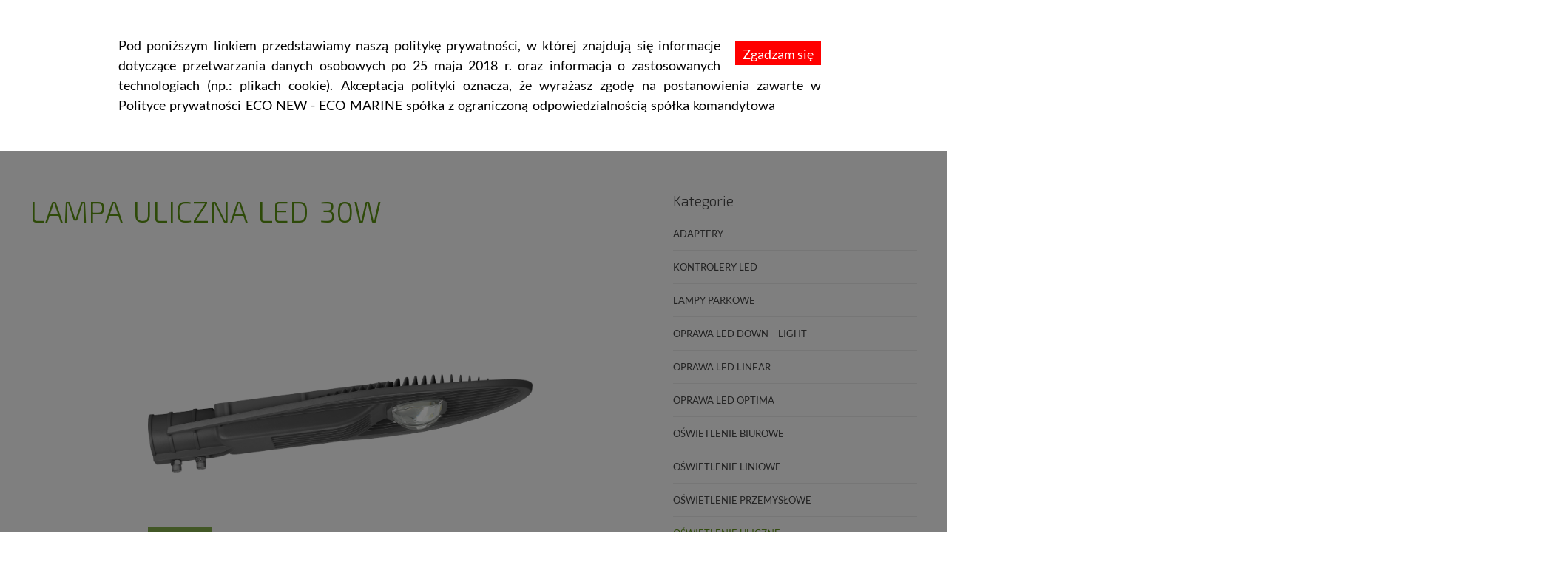

--- FILE ---
content_type: text/html; charset=utf-8
request_url: https://econew.pl/lampa-uliczna-led-30w
body_size: 12577
content:
<!DOCTYPE html>
<html class="no-js" lang="pl">
  <head>
    <meta charset="utf-8" />
    <meta content="authenticity_token" name="csrf-param" />
    <meta content="IFukfi3AJ6PywWB98Je/szkK3Buu9aO62e1g+QI2SJA=" name="csrf-token" />
    <meta content="" name="keywords" />
    <meta content="" name="description" />
    <meta content="width=device-width, initial-scale=1.0" name="viewport" />
    <meta content="index,follow" name="robots" />
    <title></title>
    <link href="https://fonts.googleapis.com/css?family=Exo+2:400,300,600&amp;subset=latin,latin-ext" rel="stylesheet" type="text/css" />
    <link href="/assets/site.css" media="screen" rel="stylesheet" type="text/css" />
    <link href="/stylesheets/plugin.css?1767870999.css" media="screen" rel="stylesheet" type="text/css" />
    <style type="text/css">
      /*<![CDATA[*/
        #cookie-info {
          color: #000000;
          background: #FFFFFF;
        }
        #cookie-info-close {
          color: #FFFFFF;
          background: #FF0000;
        }
      /*]]>*/
    </style>
  </head>
  <body class="default has-right-sidebar" id="top">
    <div id="cookies-glass"></div>
    <div id="cookie-info">
      <div class="inner">
        <a href="#" id="cookie-info-close">Zgadzam się</a>
        <p>Pod poniższym linkiem przedstawiamy naszą politykę prywatności, w której znajdują się informacje dotyczące przetwarzania danych osobowych po 25 maja 2018 r. oraz informacja o zastosowanych technologiach (np.: plikach cookie). Akceptacja polityki oznacza, że wyrażasz zgodę na postanowienia zawarte w Polityce prywatności ECO NEW - ECO MARINE spółka z ograniczoną odpowiedzialnością spółka komandytowa</p>
      </div>
    </div>
    <div id="container">
      <header>
        <div class="inner">
          <a href="/" id="logo"><img alt="Logo" src="/assets/site/logo_econew.png" /></a>
          <div id="nav">
            <ul id="menu">
              <li><a href="/oswietlenie-uliczne">Oświetlenie <br/>zewnętrzne LED</a>
              <ul><li><a href="/oswietlenie-uliczne">Oświetlenie uliczne LED</a></li><li><a href="/oswietlenie-parkowe">Oświetlenie parkowe LED</a></li></ul></li><li><a href="">Oświetlenie <br/>przemysłowe LED</a>
              <ul><li><a href="/oswietlenie-przemyslowe">LED dla przemysłu</a></li><li><a href="/oswietlenie-liniowe">Oświetlenie liniowe LED</a></li><li><a href="/oswietlenie-biurowe">Oświetlenie biurowe LED</a></li></ul></li><li><a href="">Żarówki LED <br/>i akcesoria</a>
              <ul><li><a href="/zarowki-swietlowki-led">Żarówki LED i Świetlówki LED</a></li><li><a href="/adaptery">Adaptery</a></li><li><a href="/tasmy-led">Taśmy LED i Profile</a></li><li><a href="/kontrolery-led">Kontrolery LED</a></li><li><a href="/transformatory-led">Transformatory LED</a></li><li><a href="/zasilacze-led">Zasilacze LED</a></li><li><a href="/oprawa-led-downlight-round">Oprawa LED Down-light</a></li><li><a href="/linear">Oprawa LED LINEAR </a></li><li><a href="/oprawa-led-optima">Oprawa LED OPTIMA</a></li><li><a href="/panel-oswietleniowy">Panel oświetleniowy </a></li></ul></li><li><a href="/technologia">Technologia</a></li><li><a href="/o-nas">O nas</a></li><li><a href="/kontakt">Kontakt</a></li>
            </ul>
            <ul id="lang">
              <li class="international">
                <a href="#" class="pl">PL</a>
                <ul><li class="en"><a href="https://en.econew.pl/">EN</a></li></ul>
              </li>
            </ul>
            
          </div>
        </div>
      </header>
      <!-- /header -->
      
      
      <div id="wrapper">
        <div id="content">
          <h1>LAMPA ULICZNA LED 30W</h1>
          <div class="gallery-swiper product-photos slider" id="gallery-384">
            <div class="swiper-wrapper">
              <div class="swiper-slide" data-scaling="contain" data-src="/system/images/777/d6fcd56200_original.png?1464181870">
                <div class="caption">80W</div>
              </div>
            </div>
          </div>
          <div class="cbox" id="cbox-563"><p>Prezentowaną lampę uliczną charakteryzuje przede wszystkim jej niski pobór mocy kształtujący się w okolicy 30W. To nie znaczy jednak, iż generowane oświetlenie jest niewystarczające by dobrze oświetlić określony teren znajdujący się na zewnątrz. Zastosowaliśmy w tej lampie diody EPISTAR, które pozwalają na emisję strumienia świetlnego w wysokości 2700 lumenów. Dzięki zastosowaniu diod ledowych, lampa uliczna naszej produkcji ma bardzo dobry współczynnik żywotności - 50 tysięcy godzin.</p>
          </div>
          <div class="technical-specifications">
            <div class="inner">
              <h2>Parametry techniczne</h2>
              <table class="techdata">
                <thead>
                  <th>Parametry techniczne</th>
                </thead>
                <tbody>
                  <tr>
                    <th>Moc znamionowa</th>
                    <td>30 W</td>
                  </tr>
                  <tr>
                    <th>Strumień świetlny</th>
                    <td>2700 lm</td>
                  </tr>
                  <tr>
                    <th>Napięcie</th>
                    <td>100-240V</td>
                  </tr>
                  <tr>
                    <th>Współczynnik mocy</th>
                    <td>0,98</td>
                  </tr>
                  <tr>
                    <th>Barwa światła</th>
                    <td>6000 K</td>
                  </tr>
                  <tr>
                    <th>Trwałość źródła światła</th>
                    <td>50 000 h</td>
                  </tr>
                  <tr>
                    <th>Współczynnik oddawania barw</th>
                    <td>Ra&gt;75</td>
                  </tr>
                  <tr>
                    <th>Kąt świecenia</th>
                    <td>135°</td>
                  </tr>
                  <tr>
                    <th>Klasa szczelności</th>
                    <td>IP 65</td>
                  </tr>
                  <tr>
                    <th>Liczba diod</th>
                    <td>1 COB</td>
                  </tr>
                  <tr>
                    <th>Wymiary zewnętrzne (dł./szer./wys.)</th>
                    <td>500x214x81 mm</td>
                  </tr>
                  <tr>
                    <th>Klasa ekonomiczna</th>
                    <td>A+</td>
                  </tr>
                  <tr>
                    <th>Czas rozświetlania</th>
                    <td>&lt;2s</td>
                  </tr>
                  <tr>
                    <th>Czas zapłonu</th>
                    <td>&lt;0.2s</td>
                  </tr>
                  <tr>
                    <th>Liczba cykli wł. / wył.</th>
                    <td>20 000</td>
                  </tr>
                </tbody>
              </table>
            </div>
          </div>
        </div>
        <aside id="product_sidebar">
          
          <div class="categories">
            <h2>Kategorie</h2>
            <ul>
              <li>
                <a href="/category/adaptery">Adaptery</a>
              </li>
              <li>
                <a href="/category/kontrolery_led">Kontrolery LED</a>
              </li>
              <li>
                <a href="/category/lampy_parkowe">Lampy parkowe</a>
              </li>
              <li>
                <a href="/category/oprawa_led_down_light">Oprawa LED Down – light</a>
              </li>
              <li>
                <a href="/category/oprawa_led_linear">Oprawa LED LINEAR</a>
              </li>
              <li>
                <a href="/category/oprawa_led_optima">Oprawa LED OPTIMA</a>
              </li>
              <li>
                <a href="/category/oswietlenie_biurowe">Oświetlenie biurowe</a>
              </li>
              <li>
                <a href="/category/oswietlenie_liniowe">Oświetlenie liniowe</a>
              </li>
              <li>
                <a href="/category/oswietlenie_przemyslowe">Oświetlenie przemysłowe</a>
              </li>
              <li class="active">
                <a href="/category/oswietlenie_uliczne">Oświetlenie uliczne</a>
              </li>
              <li>
                <a href="/category/panel_oswietleniowy">Panel oświetleniowy</a>
              </li>
              <li>
                <a href="/category/tasmy_led">Taśmy LED</a>
              </li>
              <li>
                <a href="/category/transformatory_led">Transformatory LED</a>
              </li>
              <li>
                <a href="/category/zasilacze_led">Zasilacze LED</a>
              </li>
              <li>
                <a href="/category/zarowki_led">Żarówki LED</a>
              </li>
              <li>
                <a href="/category/zarowki_led_e14">Żarówki LED - E14</a>
              </li>
              <li>
                <a href="/category/zarowki_led_e27">Żarówki LED - E27</a>
              </li>
              <li>
                <a href="/category/zarowki_led_g4">Żarówki LED - G4</a>
              </li>
              <li>
                <a href="/category/zarowki_led_g9">Żarówki LED - G9</a>
              </li>
              <li>
                <a href="/category/zarowki_led_gu10">Żarówki LED - GU10</a>
              </li>
              <li>
                <a href="/category/zarowki_led_gu11">Żarówki LED - GU11</a>
              </li>
              <li>
                <a href="/category/zarowki_led_mr11">Żarówki LED - MR11</a>
              </li>
              <li>
                <a href="/category/zarowki_led_mr16">Żarówki LED - MR16</a>
              </li>
            </ul>
          </div>
        </aside>
        
        
      </div>
      <!-- /wrapper -->
      
      <footer>
        <div class="inner">
          <div class="darkbox">
            <div class="ebox" id="ebox-1"><p class="left"><span>ECO NEW - ECO MARINE</span><br />spółka z ograniczoną odpowiedzialnością<br />spółka komandytowa<br />ul Kordylewskiego 1<br />31-542 Kraków</p>
            <p>NIP: &nbsp;<span>675-15-35-035</span><br />REGON: 363718302<br />KRS 0000601536</p>
            </div>
          </div>
          <div class="menubox">
            <ul><li><a href="/oswietlenie-uliczne">Oświetlenie <br/>zewnętrzne LED</a></li><li><a href="">Oświetlenie <br/>przemysłowe LED</a></li><li><a href="">Żarówki LED <br/>i akcesoria</a></li><li><a href="/technologia">Technologia</a></li><li><a href="/o-nas">O nas</a></li><li><a href="/kontakt">Kontakt</a></li></ul>
          </div>
          <div class="infobox">
            <div class="ebox" id="ebox-2"><p><big>Masz pytania?<br />Zadzwoń lub napisz!</big></p>
            <p><big>+48 602 36 87 66</big><span style="font-size: 20px; line-height: 1.5em; word-spacing: 0.125em;"><span style="color: #bcbcbc;"><br />+48 12 654 00 35<br /></span></span></p>
            <p><span style="font-size: 20px; line-height: 1.5em; word-spacing: 0.125em; color: #c0c0c0;">info@econew.pl</span></p>
            </div>
          </div>
          <div class="shopbox">
            <div class="ebox" id="ebox-3"><p><a class="arrow" href="#">Wszystkie produkty dostępne w sklepie internetowym</a></p>
            </div>
          </div>
        </div>
      </footer>
      <div id="fb-root"></div>
    </div>
    <!-- /container -->
    <script src="https://maps.google.com/maps/api/js?key=AIzaSyBPd6qeV-NP7b4DHXANa8Fs97I7aXZmr2Y&amp;sensor=false" type="text/javascript"></script>
    <script src="//ajax.googleapis.com/ajax/libs/jquery/1.10.2/jquery.min.js" type="text/javascript"></script>
    <script src="//ajax.googleapis.com/ajax/libs/jqueryui/1.10.3/jquery-ui.min.js" type="text/javascript"></script>
    <script src="/assets/site.js" type="text/javascript"></script>
    <script src="/javascripts/plugin.js?1767870999.js" type="text/javascript"></script>
    <script type="text/javascript">
      //<![CDATA[
        (function(i,s,o,g,r,a,m){i['GoogleAnalyticsObject']=r;i[r]=i[r]||function(){
        (i[r].q=i[r].q||[]).push(arguments)},i[r].l=1*new Date();a=s.createElement(o),
        m=s.getElementsByTagName(o)[0];a.async=1;a.src=g;m.parentNode.insertBefore(a,m)
        })(window,document,'script','//www.google-analytics.com/analytics.js','ga');
        ga('create', 'UA-6716661-28', 'auto');
        ga('send', 'pageview');
      //]]>
    </script>
  </body>
</html>


--- FILE ---
content_type: text/css
request_url: https://econew.pl/assets/site.css
body_size: 69242
content:
@font-face {
  font-family: "Lato";
  src: url("/fonts/Lato-Reg.ttf") format("truetype");
  font-weight: normal;
  font-style: normal; }
@font-face {
  font-family: "Lato";
  src: url("/fonts/Lato-Bol.ttf") format("truetype");
  font-weight: bold;
  font-style: normal; }
/* =============== RESET =============== */
html, body, div, span, a, img,
h1, h2, h3, h4, h5, h6, hgroup, p,
dl, dialog, dt, dd, ol, ul, li,
abbr, acronym, address, b, big, blockquote,
cite, code, del, dfn, em, i, ins, kbd, pre, q,
samp, tt, var, small, strong, sub, sup,
object, iframe, form, fieldset, label, legend,
table, caption, tbody, tfoot, thead, tr, th, td,
article, aside, footer, header, nav, section,
figure, menu, time, mark, audio, video {
  font-family: inherit;
  font-size: 100%;
  font-weight: inherit;
  font-style: inherit;
  vertical-align: baseline;
  white-space: normal;
  text-align: left;
  margin: 0;
  padding: 0;
  border: 0;
  outline: 0;
  background: transparent; }

textarea {
  font-family: inherit;
  font-size: 100%;
  font-weight: normal;
  font-style: normal;
  white-space: normal;
  text-align: left;
  margin: 0;
  padding: 0; }

article, aside, footer, header, nav, section,
dialog, figure, hgroup, menu {
  display: block; }

h1, h2, h3, h4, h5, h6 {
  font-size: 100%;
  font-weight: normal; }

del, ins {
  text-decoration: none; }

ol, ul {
  list-style: none; }

nav ul {
  list-style-type: none; }

table {
  border-collapse: separate;
  border-spacing: 0;
  background-color: transparent;
  width: auto;
  height: auto; }

:focus {
  outline: 0; }

blockquote:before, blockquote:after, q:before, q:after {
  content: ""; }

blockquote, q {
  quotes: "" ""; }

input {
  margin: 0; }

/*** Deprecated and obsolete elements ***/
applet, basefont, dir, font, isindex, menu, s, strike, u {
  font-family: inherit;
  font-size: 100%;
  font-weight: normal;
  font-style: normal;
  white-space: normal;
  vertical-align: baseline;
  text-decoration: inherit;
  text-align: left;
  color: inherit;
  margin: 0;
  padding: 0;
  border: 0;
  outline: 0; }

dir, menu {
  list-style: none; }

nobr {
  white-space: normal; }

blink {
  text-decoration: none; }

marquee {
  overflow: visible; }

/* Base */
body {
  font-family: helvetica, arial, sans-serif;
  line-height: 1.5;
  background: white;
  color: black; }

h1, h2, h3, h4, h5, h6 {
  line-height: 1.2; }

h1, h2, h3, h4, h5, h6 {
  font-weight: bold; }

b, strong, caption, th, thead, dt, legend {
  font-weight: bold; }

cite, dfn, em, i {
  font-style: italic; }

code, kbd, samp, pre, tt, var {
  font-family: mono-space, monospace; }

h1, h2, h3, h4, h5, h6 {
  word-spacing: 0.125em; }

p {
  word-spacing: 0.125em; }

p.indent {
  text-indent: 1.5em; }

pre {
  white-space: pre; }

del {
  text-decoration: line-through; }

mark {
  padding: 0 .25em; }

ins {
  color: #f00; }

small, sup, sub {
  font-size: 80%; }

big {
  font-size: 125%; }

abbr, acronym {
  font-size: 85%;
  text-transform: uppercase;
  letter-spacing: .1em; }

abbr[title], acronym[title], dfn[title] {
  border-bottom: 1px dotted black;
  cursor: help; }

sup, sub {
  line-height: 0; }

sup {
  vertical-align: super; }

sub {
  vertical-align: sub; }

blockquote {
  padding: 1px 1.5em;
  margin-top: -2px;
  border-left: solid 3px darkgray; }

hr {
  clear: both;
  border: none;
  background: #ddd;
  width: 100%; }

ul, ol {
  margin-left: 1.5em; }

ul {
  list-style: disc outside; }

ol {
  list-style: decimal outside; }

input, select, button {
  cursor: pointer; }

table {
  font: inherit;
  width: 100%; }

/*** html 5 ***/
article, aside, header, hgroup,
nav, figure, section, footer {
  display: block; }
/* =============== Baseline grid: 13/18px =============== */
html {
  font-size: 62.5%; }

body {
  font-size: 120%;
  line-height: 1.5em; }

h1, h2, h3, h4, h5, h6 {
  text-rendering: optimizeLegibility; }

h1, h2, h3 {
  margin-bottom: 18px; }

h1, h2, h3, h4, h5 {
  margin-top: 18px; }

h4, h5, h6 {
  line-height: 18px;
  margin-bottom: 18px; }

h1 {
  font-size: 250%; }

h2 {
  font-size: 200%; }

h3 {
  font-size: 170%; }

h4 {
  font-size: 140%; }

h5 {
  font-size: 120%; }

h6 {
  font-size: 100%; }

h1:first-child,
h2:first-child,
h3:first-child {
  margin-top: 0px; }

p, pre, address {
  font-size: 100%;
  line-height: 1.5em;
  margin: 18px 0; }

small {
  font-size: 11px; }

abbr, code, kbd,
samp, small, var {
  line-height: 15px; }

ul, ol, dl, dialog {
  font-size: 100%;
  line-height: 1.5em;
  margin: 18px 0 18px 1.5em; }

li ul, li ol,
ul ul, ol ol {
  top: 0;
  margin-top: 0;
  margin-bottom: 0; }

li h1, li h2, li h3,
li h4, li h5, li h6,
li p {
  top: 0; }

blockquote p {
  top: 1px; }

form, legend, label {
  font-size: 100%;
  line-height: 1.5em; }

legend {
  position: relative;
  top: 5px; }

table {
  font-size: 100%; }

caption {
  font-size: 100%;
  line-height: 1.5em;
  position: relative; }

hr {
  position: relative;
  height: 4px;
  margin: 18px 0 14px 0; }

/* =============== Table =============== */
/*

th, td               { line-height: 1.5em; padding: 9px 0px 8px 0; }
thead th, thead td   { padding-top: 7px; }
tfoot th, tfoot td   { padding-bottom: 8px; }
tbody th, tbody td,
tfoot th, tfoot td   { border-top: solid 1px #000; }
*/
caption {
  top: 5px;
  margin-bottom: 18px; }

.left {
  text-align: left; }

.right {
  text-align: right; }

.center {
  text-align: center; }

.justify {
  text-align: justify; }

table {
  border-collapse: collapse;
  border-bottom: solid 1px #ddd;
  position: relative;
  margin-top: 18px;
  margin-bottom: 18px; }

table th {
  font-weight: bold;
  padding: 5px; }

table td {
  font-weight: normal;
  border-top: solid 1px #ddd;
  padding: 5px; }

table p {
  margin: 0; }
/**
 * Swiper 3.3.1
 * Most modern mobile touch slider and framework with hardware accelerated transitions
 * 
 * http://www.idangero.us/swiper/
 * 
 * Copyright 2016, Vladimir Kharlampidi
 * The iDangero.us
 * http://www.idangero.us/
 * 
 * Licensed under MIT
 * 
 * Released on: February 7, 2016
 */

.swiper-container {
  margin: 0 auto;
  position: relative;
  overflow: hidden;
  /* Fix of Webkit flickering */
  z-index: 1;
}
.swiper-container-no-flexbox .swiper-slide {
  float: left;
}
.swiper-container-vertical > .swiper-wrapper {
  -webkit-box-orient: vertical;
  -moz-box-orient: vertical;
  -ms-flex-direction: column;
  -webkit-flex-direction: column;
  flex-direction: column;
}
.swiper-wrapper {
  position: relative;
  width: 100%;
  height: 100%;
  z-index: 1;
  display: -webkit-box;
  display: -moz-box;
  display: -ms-flexbox;
  display: -webkit-flex;
  display: flex;
  -webkit-transition-property: -webkit-transform;
  -moz-transition-property: -moz-transform;
  -o-transition-property: -o-transform;
  -ms-transition-property: -ms-transform;
  transition-property: transform;
  -webkit-box-sizing: content-box;
  -moz-box-sizing: content-box;
  box-sizing: content-box;
}
.swiper-container-android .swiper-slide,
.swiper-wrapper {
  -webkit-transform: translate3d(0px, 0, 0);
  -moz-transform: translate3d(0px, 0, 0);
  -o-transform: translate(0px, 0px);
  -ms-transform: translate3d(0px, 0, 0);
  transform: translate3d(0px, 0, 0);
}
.swiper-container-multirow > .swiper-wrapper {
  -webkit-box-lines: multiple;
  -moz-box-lines: multiple;
  -ms-flex-wrap: wrap;
  -webkit-flex-wrap: wrap;
  flex-wrap: wrap;
}
.swiper-container-free-mode > .swiper-wrapper {
  -webkit-transition-timing-function: ease-out;
  -moz-transition-timing-function: ease-out;
  -ms-transition-timing-function: ease-out;
  -o-transition-timing-function: ease-out;
  transition-timing-function: ease-out;
  margin: 0 auto;
}
.swiper-slide {
  -webkit-flex-shrink: 0;
  -ms-flex: 0 0 auto;
  flex-shrink: 0;
  width: 100%;
  height: 100%;
  position: relative;
}
/* Auto Height */
.swiper-container-autoheight,
.swiper-container-autoheight .swiper-slide {
  height: auto;
}
.swiper-container-autoheight .swiper-wrapper {
  -webkit-box-align: start;
  -ms-flex-align: start;
  -webkit-align-items: flex-start;
  align-items: flex-start;
  -webkit-transition-property: -webkit-transform, height;
  -moz-transition-property: -moz-transform;
  -o-transition-property: -o-transform;
  -ms-transition-property: -ms-transform;
  transition-property: transform, height;
}
/* a11y */
.swiper-container .swiper-notification {
  position: absolute;
  left: 0;
  top: 0;
  pointer-events: none;
  opacity: 0;
  z-index: -1000;
}
/* IE10 Windows Phone 8 Fixes */
.swiper-wp8-horizontal {
  -ms-touch-action: pan-y;
  touch-action: pan-y;
}
.swiper-wp8-vertical {
  -ms-touch-action: pan-x;
  touch-action: pan-x;
}
/* Arrows */
.swiper-button-prev,
.swiper-button-next {
  position: absolute;
  top: 50%;
  width: 27px;
  height: 44px;
  margin-top: -22px;
  z-index: 10;
  cursor: pointer;
  -moz-background-size: 27px 44px;
  -webkit-background-size: 27px 44px;
  background-size: 27px 44px;
  background-position: center;
  background-repeat: no-repeat;
}
.swiper-button-prev.swiper-button-disabled,
.swiper-button-next.swiper-button-disabled {
  opacity: 0.35;
  cursor: auto;
  pointer-events: none;
}
.swiper-button-prev,
.swiper-container-rtl .swiper-button-next {
  background-image: url("data:image/svg+xml;charset=utf-8,%3Csvg%20xmlns%3D'http%3A%2F%2Fwww.w3.org%2F2000%2Fsvg'%20viewBox%3D'0%200%2027%2044'%3E%3Cpath%20d%3D'M0%2C22L22%2C0l2.1%2C2.1L4.2%2C22l19.9%2C19.9L22%2C44L0%2C22L0%2C22L0%2C22z'%20fill%3D'%23007aff'%2F%3E%3C%2Fsvg%3E");
  left: 10px;
  right: auto;
}
.swiper-button-prev.swiper-button-black,
.swiper-container-rtl .swiper-button-next.swiper-button-black {
  background-image: url("data:image/svg+xml;charset=utf-8,%3Csvg%20xmlns%3D'http%3A%2F%2Fwww.w3.org%2F2000%2Fsvg'%20viewBox%3D'0%200%2027%2044'%3E%3Cpath%20d%3D'M0%2C22L22%2C0l2.1%2C2.1L4.2%2C22l19.9%2C19.9L22%2C44L0%2C22L0%2C22L0%2C22z'%20fill%3D'%23000000'%2F%3E%3C%2Fsvg%3E");
}
.swiper-button-prev.swiper-button-white,
.swiper-container-rtl .swiper-button-next.swiper-button-white {
  background-image: url("data:image/svg+xml;charset=utf-8,%3Csvg%20xmlns%3D'http%3A%2F%2Fwww.w3.org%2F2000%2Fsvg'%20viewBox%3D'0%200%2027%2044'%3E%3Cpath%20d%3D'M0%2C22L22%2C0l2.1%2C2.1L4.2%2C22l19.9%2C19.9L22%2C44L0%2C22L0%2C22L0%2C22z'%20fill%3D'%23ffffff'%2F%3E%3C%2Fsvg%3E");
}
.swiper-button-next,
.swiper-container-rtl .swiper-button-prev {
  background-image: url("data:image/svg+xml;charset=utf-8,%3Csvg%20xmlns%3D'http%3A%2F%2Fwww.w3.org%2F2000%2Fsvg'%20viewBox%3D'0%200%2027%2044'%3E%3Cpath%20d%3D'M27%2C22L27%2C22L5%2C44l-2.1-2.1L22.8%2C22L2.9%2C2.1L5%2C0L27%2C22L27%2C22z'%20fill%3D'%23007aff'%2F%3E%3C%2Fsvg%3E");
  right: 10px;
  left: auto;
}
.swiper-button-next.swiper-button-black,
.swiper-container-rtl .swiper-button-prev.swiper-button-black {
  background-image: url("data:image/svg+xml;charset=utf-8,%3Csvg%20xmlns%3D'http%3A%2F%2Fwww.w3.org%2F2000%2Fsvg'%20viewBox%3D'0%200%2027%2044'%3E%3Cpath%20d%3D'M27%2C22L27%2C22L5%2C44l-2.1-2.1L22.8%2C22L2.9%2C2.1L5%2C0L27%2C22L27%2C22z'%20fill%3D'%23000000'%2F%3E%3C%2Fsvg%3E");
}
.swiper-button-next.swiper-button-white,
.swiper-container-rtl .swiper-button-prev.swiper-button-white {
  background-image: url("data:image/svg+xml;charset=utf-8,%3Csvg%20xmlns%3D'http%3A%2F%2Fwww.w3.org%2F2000%2Fsvg'%20viewBox%3D'0%200%2027%2044'%3E%3Cpath%20d%3D'M27%2C22L27%2C22L5%2C44l-2.1-2.1L22.8%2C22L2.9%2C2.1L5%2C0L27%2C22L27%2C22z'%20fill%3D'%23ffffff'%2F%3E%3C%2Fsvg%3E");
}
/* Pagination Styles */
.swiper-pagination {
  position: absolute;
  text-align: center;
  -webkit-transition: 300ms;
  -moz-transition: 300ms;
  -o-transition: 300ms;
  transition: 300ms;
  -webkit-transform: translate3d(0, 0, 0);
  -ms-transform: translate3d(0, 0, 0);
  -o-transform: translate3d(0, 0, 0);
  transform: translate3d(0, 0, 0);
  z-index: 10;
}
.swiper-pagination.swiper-pagination-hidden {
  opacity: 0;
}
/* Common Styles */
.swiper-pagination-fraction,
.swiper-pagination-custom,
.swiper-container-horizontal > .swiper-pagination-bullets {
  bottom: 10px;
  left: 0;
  width: 100%;
}
/* Bullets */
.swiper-pagination-bullet {
  width: 8px;
  height: 8px;
  display: inline-block;
  border-radius: 100%;
  background: #000;
  opacity: 0.2;
}
button.swiper-pagination-bullet {
  border: none;
  margin: 0;
  padding: 0;
  box-shadow: none;
  -moz-appearance: none;
  -ms-appearance: none;
  -webkit-appearance: none;
  appearance: none;
}
.swiper-pagination-clickable .swiper-pagination-bullet {
  cursor: pointer;
}
.swiper-pagination-white .swiper-pagination-bullet {
  background: #fff;
}
.swiper-pagination-bullet-active {
  opacity: 1;
  background: #007aff;
}
.swiper-pagination-white .swiper-pagination-bullet-active {
  background: #fff;
}
.swiper-pagination-black .swiper-pagination-bullet-active {
  background: #000;
}
.swiper-container-vertical > .swiper-pagination-bullets {
  right: 10px;
  top: 50%;
  -webkit-transform: translate3d(0px, -50%, 0);
  -moz-transform: translate3d(0px, -50%, 0);
  -o-transform: translate(0px, -50%);
  -ms-transform: translate3d(0px, -50%, 0);
  transform: translate3d(0px, -50%, 0);
}
.swiper-container-vertical > .swiper-pagination-bullets .swiper-pagination-bullet {
  margin: 5px 0;
  display: block;
}
.swiper-container-horizontal > .swiper-pagination-bullets .swiper-pagination-bullet {
  margin: 0 5px;
}
/* Progress */
.swiper-pagination-progress {
  background: rgba(0, 0, 0, 0.25);
  position: absolute;
}
.swiper-pagination-progress .swiper-pagination-progressbar {
  background: #007aff;
  position: absolute;
  left: 0;
  top: 0;
  width: 100%;
  height: 100%;
  -webkit-transform: scale(0);
  -ms-transform: scale(0);
  -o-transform: scale(0);
  transform: scale(0);
  -webkit-transform-origin: left top;
  -moz-transform-origin: left top;
  -ms-transform-origin: left top;
  -o-transform-origin: left top;
  transform-origin: left top;
}
.swiper-container-rtl .swiper-pagination-progress .swiper-pagination-progressbar {
  -webkit-transform-origin: right top;
  -moz-transform-origin: right top;
  -ms-transform-origin: right top;
  -o-transform-origin: right top;
  transform-origin: right top;
}
.swiper-container-horizontal > .swiper-pagination-progress {
  width: 100%;
  height: 4px;
  left: 0;
  top: 0;
}
.swiper-container-vertical > .swiper-pagination-progress {
  width: 4px;
  height: 100%;
  left: 0;
  top: 0;
}
.swiper-pagination-progress.swiper-pagination-white {
  background: rgba(255, 255, 255, 0.5);
}
.swiper-pagination-progress.swiper-pagination-white .swiper-pagination-progressbar {
  background: #fff;
}
.swiper-pagination-progress.swiper-pagination-black .swiper-pagination-progressbar {
  background: #000;
}
/* 3D Container */
.swiper-container-3d {
  -webkit-perspective: 1200px;
  -moz-perspective: 1200px;
  -o-perspective: 1200px;
  perspective: 1200px;
}
.swiper-container-3d .swiper-wrapper,
.swiper-container-3d .swiper-slide,
.swiper-container-3d .swiper-slide-shadow-left,
.swiper-container-3d .swiper-slide-shadow-right,
.swiper-container-3d .swiper-slide-shadow-top,
.swiper-container-3d .swiper-slide-shadow-bottom,
.swiper-container-3d .swiper-cube-shadow {
  -webkit-transform-style: preserve-3d;
  -moz-transform-style: preserve-3d;
  -ms-transform-style: preserve-3d;
  transform-style: preserve-3d;
}
.swiper-container-3d .swiper-slide-shadow-left,
.swiper-container-3d .swiper-slide-shadow-right,
.swiper-container-3d .swiper-slide-shadow-top,
.swiper-container-3d .swiper-slide-shadow-bottom {
  position: absolute;
  left: 0;
  top: 0;
  width: 100%;
  height: 100%;
  pointer-events: none;
  z-index: 10;
}
.swiper-container-3d .swiper-slide-shadow-left {
  background-image: -webkit-gradient(linear, left top, right top, from(rgba(0, 0, 0, 0.5)), to(rgba(0, 0, 0, 0)));
  /* Safari 4+, Chrome */
  background-image: -webkit-linear-gradient(right, rgba(0, 0, 0, 0.5), rgba(0, 0, 0, 0));
  /* Chrome 10+, Safari 5.1+, iOS 5+ */
  background-image: -moz-linear-gradient(right, rgba(0, 0, 0, 0.5), rgba(0, 0, 0, 0));
  /* Firefox 3.6-15 */
  background-image: -o-linear-gradient(right, rgba(0, 0, 0, 0.5), rgba(0, 0, 0, 0));
  /* Opera 11.10-12.00 */
  background-image: linear-gradient(to left, rgba(0, 0, 0, 0.5), rgba(0, 0, 0, 0));
  /* Firefox 16+, IE10, Opera 12.50+ */
}
.swiper-container-3d .swiper-slide-shadow-right {
  background-image: -webkit-gradient(linear, right top, left top, from(rgba(0, 0, 0, 0.5)), to(rgba(0, 0, 0, 0)));
  /* Safari 4+, Chrome */
  background-image: -webkit-linear-gradient(left, rgba(0, 0, 0, 0.5), rgba(0, 0, 0, 0));
  /* Chrome 10+, Safari 5.1+, iOS 5+ */
  background-image: -moz-linear-gradient(left, rgba(0, 0, 0, 0.5), rgba(0, 0, 0, 0));
  /* Firefox 3.6-15 */
  background-image: -o-linear-gradient(left, rgba(0, 0, 0, 0.5), rgba(0, 0, 0, 0));
  /* Opera 11.10-12.00 */
  background-image: linear-gradient(to right, rgba(0, 0, 0, 0.5), rgba(0, 0, 0, 0));
  /* Firefox 16+, IE10, Opera 12.50+ */
}
.swiper-container-3d .swiper-slide-shadow-top {
  background-image: -webkit-gradient(linear, left top, left bottom, from(rgba(0, 0, 0, 0.5)), to(rgba(0, 0, 0, 0)));
  /* Safari 4+, Chrome */
  background-image: -webkit-linear-gradient(bottom, rgba(0, 0, 0, 0.5), rgba(0, 0, 0, 0));
  /* Chrome 10+, Safari 5.1+, iOS 5+ */
  background-image: -moz-linear-gradient(bottom, rgba(0, 0, 0, 0.5), rgba(0, 0, 0, 0));
  /* Firefox 3.6-15 */
  background-image: -o-linear-gradient(bottom, rgba(0, 0, 0, 0.5), rgba(0, 0, 0, 0));
  /* Opera 11.10-12.00 */
  background-image: linear-gradient(to top, rgba(0, 0, 0, 0.5), rgba(0, 0, 0, 0));
  /* Firefox 16+, IE10, Opera 12.50+ */
}
.swiper-container-3d .swiper-slide-shadow-bottom {
  background-image: -webkit-gradient(linear, left bottom, left top, from(rgba(0, 0, 0, 0.5)), to(rgba(0, 0, 0, 0)));
  /* Safari 4+, Chrome */
  background-image: -webkit-linear-gradient(top, rgba(0, 0, 0, 0.5), rgba(0, 0, 0, 0));
  /* Chrome 10+, Safari 5.1+, iOS 5+ */
  background-image: -moz-linear-gradient(top, rgba(0, 0, 0, 0.5), rgba(0, 0, 0, 0));
  /* Firefox 3.6-15 */
  background-image: -o-linear-gradient(top, rgba(0, 0, 0, 0.5), rgba(0, 0, 0, 0));
  /* Opera 11.10-12.00 */
  background-image: linear-gradient(to bottom, rgba(0, 0, 0, 0.5), rgba(0, 0, 0, 0));
  /* Firefox 16+, IE10, Opera 12.50+ */
}
/* Coverflow */
.swiper-container-coverflow .swiper-wrapper,
.swiper-container-flip .swiper-wrapper {
  /* Windows 8 IE 10 fix */
  -ms-perspective: 1200px;
}
/* Cube + Flip */
.swiper-container-cube,
.swiper-container-flip {
  overflow: visible;
}
.swiper-container-cube .swiper-slide,
.swiper-container-flip .swiper-slide {
  pointer-events: none;
  -webkit-backface-visibility: hidden;
  -moz-backface-visibility: hidden;
  -ms-backface-visibility: hidden;
  backface-visibility: hidden;
  z-index: 1;
}
.swiper-container-cube .swiper-slide .swiper-slide,
.swiper-container-flip .swiper-slide .swiper-slide {
  pointer-events: none;
}
.swiper-container-cube .swiper-slide-active,
.swiper-container-flip .swiper-slide-active,
.swiper-container-cube .swiper-slide-active .swiper-slide-active,
.swiper-container-flip .swiper-slide-active .swiper-slide-active {
  pointer-events: auto;
}
.swiper-container-cube .swiper-slide-shadow-top,
.swiper-container-flip .swiper-slide-shadow-top,
.swiper-container-cube .swiper-slide-shadow-bottom,
.swiper-container-flip .swiper-slide-shadow-bottom,
.swiper-container-cube .swiper-slide-shadow-left,
.swiper-container-flip .swiper-slide-shadow-left,
.swiper-container-cube .swiper-slide-shadow-right,
.swiper-container-flip .swiper-slide-shadow-right {
  z-index: 0;
  -webkit-backface-visibility: hidden;
  -moz-backface-visibility: hidden;
  -ms-backface-visibility: hidden;
  backface-visibility: hidden;
}
/* Cube */
.swiper-container-cube .swiper-slide {
  visibility: hidden;
  -webkit-transform-origin: 0 0;
  -moz-transform-origin: 0 0;
  -ms-transform-origin: 0 0;
  transform-origin: 0 0;
  width: 100%;
  height: 100%;
}
.swiper-container-cube.swiper-container-rtl .swiper-slide {
  -webkit-transform-origin: 100% 0;
  -moz-transform-origin: 100% 0;
  -ms-transform-origin: 100% 0;
  transform-origin: 100% 0;
}
.swiper-container-cube .swiper-slide-active,
.swiper-container-cube .swiper-slide-next,
.swiper-container-cube .swiper-slide-prev,
.swiper-container-cube .swiper-slide-next + .swiper-slide {
  pointer-events: auto;
  visibility: visible;
}
.swiper-container-cube .swiper-cube-shadow {
  position: absolute;
  left: 0;
  bottom: 0px;
  width: 100%;
  height: 100%;
  background: #000;
  opacity: 0.6;
  -webkit-filter: blur(50px);
  filter: blur(50px);
  z-index: 0;
}
/* Fade */
.swiper-container-fade.swiper-container-free-mode .swiper-slide {
  -webkit-transition-timing-function: ease-out;
  -moz-transition-timing-function: ease-out;
  -ms-transition-timing-function: ease-out;
  -o-transition-timing-function: ease-out;
  transition-timing-function: ease-out;
}
.swiper-container-fade .swiper-slide {
  pointer-events: none;
  -webkit-transition-property: opacity;
  -moz-transition-property: opacity;
  -o-transition-property: opacity;
  transition-property: opacity;
}
.swiper-container-fade .swiper-slide .swiper-slide {
  pointer-events: none;
}
.swiper-container-fade .swiper-slide-active,
.swiper-container-fade .swiper-slide-active .swiper-slide-active {
  pointer-events: auto;
}
/* Scrollbar */
.swiper-scrollbar {
  border-radius: 10px;
  position: relative;
  -ms-touch-action: none;
  background: rgba(0, 0, 0, 0.1);
}
.swiper-container-horizontal > .swiper-scrollbar {
  position: absolute;
  left: 1%;
  bottom: 3px;
  z-index: 50;
  height: 5px;
  width: 98%;
}
.swiper-container-vertical > .swiper-scrollbar {
  position: absolute;
  right: 3px;
  top: 1%;
  z-index: 50;
  width: 5px;
  height: 98%;
}
.swiper-scrollbar-drag {
  height: 100%;
  width: 100%;
  position: relative;
  background: rgba(0, 0, 0, 0.5);
  border-radius: 10px;
  left: 0;
  top: 0;
}
.swiper-scrollbar-cursor-drag {
  cursor: move;
}
/* Preloader */
.swiper-lazy-preloader {
  width: 42px;
  height: 42px;
  position: absolute;
  left: 50%;
  top: 50%;
  margin-left: -21px;
  margin-top: -21px;
  z-index: 10;
  -webkit-transform-origin: 50%;
  -moz-transform-origin: 50%;
  transform-origin: 50%;
  -webkit-animation: swiper-preloader-spin 1s steps(12, end) infinite;
  -moz-animation: swiper-preloader-spin 1s steps(12, end) infinite;
  animation: swiper-preloader-spin 1s steps(12, end) infinite;
}
.swiper-lazy-preloader:after {
  display: block;
  content: "";
  width: 100%;
  height: 100%;
  background-image: url("data:image/svg+xml;charset=utf-8,%3Csvg%20viewBox%3D'0%200%20120%20120'%20xmlns%3D'http%3A%2F%2Fwww.w3.org%2F2000%2Fsvg'%20xmlns%3Axlink%3D'http%3A%2F%2Fwww.w3.org%2F1999%2Fxlink'%3E%3Cdefs%3E%3Cline%20id%3D'l'%20x1%3D'60'%20x2%3D'60'%20y1%3D'7'%20y2%3D'27'%20stroke%3D'%236c6c6c'%20stroke-width%3D'11'%20stroke-linecap%3D'round'%2F%3E%3C%2Fdefs%3E%3Cg%3E%3Cuse%20xlink%3Ahref%3D'%23l'%20opacity%3D'.27'%2F%3E%3Cuse%20xlink%3Ahref%3D'%23l'%20opacity%3D'.27'%20transform%3D'rotate(30%2060%2C60)'%2F%3E%3Cuse%20xlink%3Ahref%3D'%23l'%20opacity%3D'.27'%20transform%3D'rotate(60%2060%2C60)'%2F%3E%3Cuse%20xlink%3Ahref%3D'%23l'%20opacity%3D'.27'%20transform%3D'rotate(90%2060%2C60)'%2F%3E%3Cuse%20xlink%3Ahref%3D'%23l'%20opacity%3D'.27'%20transform%3D'rotate(120%2060%2C60)'%2F%3E%3Cuse%20xlink%3Ahref%3D'%23l'%20opacity%3D'.27'%20transform%3D'rotate(150%2060%2C60)'%2F%3E%3Cuse%20xlink%3Ahref%3D'%23l'%20opacity%3D'.37'%20transform%3D'rotate(180%2060%2C60)'%2F%3E%3Cuse%20xlink%3Ahref%3D'%23l'%20opacity%3D'.46'%20transform%3D'rotate(210%2060%2C60)'%2F%3E%3Cuse%20xlink%3Ahref%3D'%23l'%20opacity%3D'.56'%20transform%3D'rotate(240%2060%2C60)'%2F%3E%3Cuse%20xlink%3Ahref%3D'%23l'%20opacity%3D'.66'%20transform%3D'rotate(270%2060%2C60)'%2F%3E%3Cuse%20xlink%3Ahref%3D'%23l'%20opacity%3D'.75'%20transform%3D'rotate(300%2060%2C60)'%2F%3E%3Cuse%20xlink%3Ahref%3D'%23l'%20opacity%3D'.85'%20transform%3D'rotate(330%2060%2C60)'%2F%3E%3C%2Fg%3E%3C%2Fsvg%3E");
  background-position: 50%;
  -webkit-background-size: 100%;
  background-size: 100%;
  background-repeat: no-repeat;
}
.swiper-lazy-preloader-white:after {
  background-image: url("data:image/svg+xml;charset=utf-8,%3Csvg%20viewBox%3D'0%200%20120%20120'%20xmlns%3D'http%3A%2F%2Fwww.w3.org%2F2000%2Fsvg'%20xmlns%3Axlink%3D'http%3A%2F%2Fwww.w3.org%2F1999%2Fxlink'%3E%3Cdefs%3E%3Cline%20id%3D'l'%20x1%3D'60'%20x2%3D'60'%20y1%3D'7'%20y2%3D'27'%20stroke%3D'%23fff'%20stroke-width%3D'11'%20stroke-linecap%3D'round'%2F%3E%3C%2Fdefs%3E%3Cg%3E%3Cuse%20xlink%3Ahref%3D'%23l'%20opacity%3D'.27'%2F%3E%3Cuse%20xlink%3Ahref%3D'%23l'%20opacity%3D'.27'%20transform%3D'rotate(30%2060%2C60)'%2F%3E%3Cuse%20xlink%3Ahref%3D'%23l'%20opacity%3D'.27'%20transform%3D'rotate(60%2060%2C60)'%2F%3E%3Cuse%20xlink%3Ahref%3D'%23l'%20opacity%3D'.27'%20transform%3D'rotate(90%2060%2C60)'%2F%3E%3Cuse%20xlink%3Ahref%3D'%23l'%20opacity%3D'.27'%20transform%3D'rotate(120%2060%2C60)'%2F%3E%3Cuse%20xlink%3Ahref%3D'%23l'%20opacity%3D'.27'%20transform%3D'rotate(150%2060%2C60)'%2F%3E%3Cuse%20xlink%3Ahref%3D'%23l'%20opacity%3D'.37'%20transform%3D'rotate(180%2060%2C60)'%2F%3E%3Cuse%20xlink%3Ahref%3D'%23l'%20opacity%3D'.46'%20transform%3D'rotate(210%2060%2C60)'%2F%3E%3Cuse%20xlink%3Ahref%3D'%23l'%20opacity%3D'.56'%20transform%3D'rotate(240%2060%2C60)'%2F%3E%3Cuse%20xlink%3Ahref%3D'%23l'%20opacity%3D'.66'%20transform%3D'rotate(270%2060%2C60)'%2F%3E%3Cuse%20xlink%3Ahref%3D'%23l'%20opacity%3D'.75'%20transform%3D'rotate(300%2060%2C60)'%2F%3E%3Cuse%20xlink%3Ahref%3D'%23l'%20opacity%3D'.85'%20transform%3D'rotate(330%2060%2C60)'%2F%3E%3C%2Fg%3E%3C%2Fsvg%3E");
}
@-webkit-keyframes swiper-preloader-spin {
  100% {
    -webkit-transform: rotate(360deg);
  }
}
@keyframes swiper-preloader-spin {
  100% {
    transform: rotate(360deg);
  }
}
/*
 * qTip2 - Pretty powerful tooltips - v3.0.3
 * http://qtip2.com
 *
 * Copyright (c) 2017 
 * Released under the MIT licenses
 * http://jquery.org/license
 *
 * Date: Mon Aug 28 2017 04:18 EDT-0400
 * Plugins: None
 * Styles: core basic
 */

.qtip{
	position: absolute;
	left: -28000px;
	top: -28000px;
	display: none;

	max-width: 280px;
	min-width: 50px;

	font-size: 10.5px;
	line-height: 12px;

	direction: ltr;

	box-shadow: none;
	padding: 0;
}

	.qtip-content{
		position: relative;
		padding: 5px 9px;
		overflow: hidden;

		text-align: left;
		word-wrap: break-word;
	}

	.qtip-titlebar{
		position: relative;
		padding: 5px 35px 5px 10px;
		overflow: hidden;

		border-width: 0 0 1px;
		font-weight: bold;
	}

	.qtip-titlebar + .qtip-content{ border-top-width: 0 !important; }

	/* Default close button class */
	.qtip-close{
		position: absolute;
		right: -9px; top: -9px;
		z-index: 11; /* Overlap .qtip-tip */

		cursor: pointer;
		outline: medium none;

		border: 1px solid transparent;
	}

		.qtip-titlebar .qtip-close{
			right: 4px; top: 50%;
			margin-top: -9px;
		}

		* html .qtip-titlebar .qtip-close{ top: 16px; } /* IE fix */

		.qtip-titlebar .ui-icon,
		.qtip-icon .ui-icon{
			display: block;
			text-indent: -1000em;
			direction: ltr;
		}

		.qtip-icon, .qtip-icon .ui-icon{
			-moz-border-radius: 3px;
			-webkit-border-radius: 3px;
			border-radius: 3px;
			text-decoration: none;
		}

			.qtip-icon .ui-icon{
				width: 18px;
				height: 14px;

				line-height: 14px;
				text-align: center;
				text-indent: 0;
				font: normal bold 10px/13px Tahoma,sans-serif;

				color: inherit;
				background: transparent none no-repeat -100em -100em;
			}

/* Applied to 'focused' tooltips e.g. most recently displayed/interacted with */
.qtip-focus{}

/* Applied on hover of tooltips i.e. added/removed on mouseenter/mouseleave respectively */
.qtip-hover{}

/* Default tooltip style */
.qtip-default{
	border: 1px solid #F1D031;

	background-color: #FFFFA3;
	color: #555;
}

	.qtip-default .qtip-titlebar{
		background-color: #FFEF93;
	}

	.qtip-default .qtip-icon{
		border-color: #CCC;
		background: #F1F1F1;
		color: #777;
	}

	.qtip-default .qtip-titlebar .qtip-close{
		border-color: #AAA;
		color: #111;
	}


/*! Light tooltip style */
.qtip-light{
	background-color: white;
	border-color: #E2E2E2;
	color: #454545;
}

	.qtip-light .qtip-titlebar{
		background-color: #f1f1f1;
	}


/*! Dark tooltip style */
.qtip-dark{
	background-color: #505050;
	border-color: #303030;
	color: #f3f3f3;
}

	.qtip-dark .qtip-titlebar{
		background-color: #404040;
	}

	.qtip-dark .qtip-icon{
		border-color: #444;
	}

	.qtip-dark .qtip-titlebar .ui-state-hover{
		border-color: #303030;
	}


/*! Cream tooltip style */
.qtip-cream{
	background-color: #FBF7AA;
	border-color: #F9E98E;
	color: #A27D35;
}

	.qtip-cream .qtip-titlebar{
		background-color: #F0DE7D;
	}

	.qtip-cream .qtip-close .qtip-icon{
		background-position: -82px 0;
	}


/*! Red tooltip style */
.qtip-red{
	background-color: #F78B83;
	border-color: #D95252;
	color: #912323;
}

	.qtip-red .qtip-titlebar{
		background-color: #F06D65;
	}

	.qtip-red .qtip-close .qtip-icon{
		background-position: -102px 0;
	}

	.qtip-red .qtip-icon{
		border-color: #D95252;
	}

	.qtip-red .qtip-titlebar .ui-state-hover{
		border-color: #D95252;
	}


/*! Green tooltip style */
.qtip-green{
	background-color: #CAED9E;
	border-color: #90D93F;
	color: #3F6219;
}

	.qtip-green .qtip-titlebar{
		background-color: #B0DE78;
	}

	.qtip-green .qtip-close .qtip-icon{
		background-position: -42px 0;
	}


/*! Blue tooltip style */
.qtip-blue{
	background-color: #E5F6FE;
	border-color: #ADD9ED;
	color: #5E99BD;
}

	.qtip-blue .qtip-titlebar{
		background-color: #D0E9F5;
	}

	.qtip-blue .qtip-close .qtip-icon{
		background-position: -2px 0;
	}
form {
  width: auto;
  padding: 0;
  margin: 10px auto; }

form legend {
  font-size: 12px;
  font-weight: bold; }

form fieldset {
  border: 0;
  border-top: solid 1px #ddd;
  margin: 0;
  padding: 10px 0 15px; }

form div[data-role="fieldcontain"] {
  margin: 0;
  padding: 3px 0;
  text-indent: 0; }

form label {
  float: none;
  width: auto;
  text-align: left;
  padding: 2px 5px 2px 0;
  display: block; }

form input {
  vertical-align: middle; }

form input[type=text],
form input[type=email],
form input[type=password] {
  width: 200px;
  padding: 4px 3px;
  background: #fff;
  border: solid 1px #bfbfbf;
  font-size: 100%; }
  form input[type=text]:focus,
  form input[type=email]:focus,
  form input[type=password]:focus {
    border-color: #6baa17; }

form textarea {
  width: 100%;
  height: 150px;
  padding: 4px 3px;
  background: #fff;
  border: solid 1px #bfbfbf;
  font-size: 100%;
  font-family: inherit; }
  form textarea:focus {
    border-color: #6baa17; }

form div.form-actions {
  text-align: right;
  padding: 10px 0; }

form div.error_messages {
  margin: 0 0px 10px;
  padding: 0 10px;
  border: solid 1px;
  border-color: #ffd6a5 #fffbf5 #fffbf5 #ffd6a5;
  background: #fff0db; }
  form div.error_messages h2 {
    color: red;
    margin: .5em 0 0;
    padding: 0;
    font-weight: bold;
    font-size: 140%; }
  form div.error_messages p {
    margin: 0;
    padding: 3px 0;
    text-indent: 0; }
  form div.error_messages ul {
    width: auto;
    margin: 3px 0 5px;
    padding: 0;
    text-indent: 0;
    list-style: none;
    font-size: 100%;
    position: relative;
    display: block; }
  form div.error_messages li {
    margin: 0;
    padding: 1px 0 1px 22px;
    text-indent: 0px;
    line-height: 150%;
    background: url("/assets/site/ico-exclamation.png") 0 center no-repeat; }

form .error input[type=text],
form .error input[type=email],
form .error input[type=password],
form .error textarea {
  outline: solid 1px red;
  border: solid 1px red; }

form .validation_message {
  color: red;
  display: block; }

button,
input.button,
a.button {
  color: #fff;
  padding: 0 20px;
  margin: 0 0 0 15px;
  min-width: 70px;
  font-family: 'Exo 2', sans-serif;
  font-weight: 300;
  font-size: 16px;
  line-height: 40px;
  height: 30px;
  text-align: center;
  text-decoration: none;
  text-transform: uppercase;
  border: 0;
  display: inline-block;
  position: relative;
  cursor: pointer; }

button,
input.button {
  padding: 0px 20px 2px;
  min-width: 90px;
  height: 42px;
  line-height: 42px;
  vertical-align: top; }

button.reset {
  background: #3d3d3d; }

input.button:active,
a.button:active {
  top: 1px; }

input.button[type=submit] {
  padding-right: 30px;
  background-image: url("/assets/site/lay-right-arrow2.png");
  background-repeat: no-repeat;
  background-position: right center; }

form .agreements {
  margin: 5px 0; }
  form .agreements .check_box {
    position: relative;
    padding-left: 26px; }
    form .agreements .check_box span.wrap input[type="checkbox"] {
      position: absolute;
      left: 0;
      top: 10px;
      width: 16px;
      height: 16px; }
    form .agreements .check_box label {
      margin-left: 0; }

.agreements a {
  margin-left: 5px; }

.qtip {
  font-size: 12px;
  max-width: none; }
/*
 project: three_led
 author: marcin@lisok.com
 date: 2010-01-25
*/
* {
  -webkit-box-sizing: border-box;
  -moz-box-sizing: border-box;
  box-sizing: border-box; }

html {
  height: 100%;
  min-height: 100%;
  overflow: hidden; }

body {
  color: #4f4f4f;
  height: 100%;
  min-height: 100%;
  background: #ffffff;
  background-attachment: fixed;
  line-height: 1.3em;
  font-size: 16px;
  font-family: 'Lato', sans-serif;
  font-width: 400;
  overflow-x: hidden; }

html.ua-ie-8 {
  overflow: hidden; }

html.ua-ie-8 body {
  overflow: auto; }

h1, h2, h3, h4, h5, h6 {
  color: #5d9512;
  font-family: 'Exo 2', sans-serif;
  font-weight: 300; }

h1:first-child {
  margin-bottom: 32px;
  padding-bottom: 31px;
  background: transparent url("/assets/site/lay-h1-hr.png") no-repeat left bottom; }

h6 {
  font-weight: 400;
  text-transform: uppercase; }

a,
* a {
  color: #5d9512; }

a.more {
  padding: 0px 5px; }

a.arrow {
  background: transparent url("/assets/site/shop-arrow.png") no-repeat right bottom;
  display: block-inline;
  padding-right: 50px; }

/* GoogleMap fix */
.gmnoprint {
  width: auto !important; }

p {
  text-align: justify; }

#cookies-glass {
  display: none;
  position: fixed;
  top: 0;
  right: 0;
  bottom: 0;
  left: 0;
  background-color: rgba(0, 0, 0, 0.5);
  z-index: 1999; }

#cookie-info {
  color: #999;
  background: #fff;
  padding: 30px 20px 30px;
  display: none;
  font-size: 18px;
  position: fixed;
  left: 0;
  right: 0;
  top: 0;
  z-index: 2000; }

#cookie-info .inner {
  max-width: 960px;
  margin: 0 auto;
  padding-right: 10px; }

#cookie-info a {
  text-decoration: none;
  display: inline-block; }
  #cookie-info a:hover {
    text-decoration: underline; }

#cookie-info-close {
  float: right;
  display: block;
  background: #d20000;
  margin: 8px 0 10px 20px;
  padding: 7px 10px 5px;
  text-decoration: none;
  font-size: 18px; }
  #cookie-info-close:hover {
    text-decoration: underline; }

#cookie-info.scroll {
  padding-top: 20px;
  padding-bottom: 80px; }
  #cookie-info.scroll .inner {
    display: block;
    position: static;
    min-height: 20vh;
    max-height: 20vh;
    overflow-y: auto; }
  #cookie-info.scroll #cookie-info-close {
    margin: 0;
    margin-top: 20px;
    order: 2;
    font-size: 14px;
    position: absolute;
    left: 50%;
    bottom: 15px;
    transform: translateX(-50%); }

#container {
  width: auto;
  height: auto;
  min-height: 100%;
  margin: 0 auto;
  position: relative; }

header {
  width: 100%;
  height: auto;
  position: relative;
  z-index: 20; }
  header .inner {
    min-height: 100px;
    max-width: 1300px;
    margin: 0 auto;
    position: relative; }

#logo {
  top: 0px;
  left: 0px;
  width: 300px;
  height: 100px;
  position: absolute;
  padding: 0; }
  #logo img {
    max-width: 100%; }

footer {
  clear: both;
  width: 100%;
  min-height: 40px;
  text-align: center;
  position: relative;
  background: #3d3d3d;
  display: block;
  color: #fff; }
  footer span {
    color: #9ecc16; }
  footer a {
    color: #fff; }
  footer p:first-child {
    margin-top: 0; }
  footer p:last-child {
    margin-bottom: 0; }
  footer .ebox:first-child {
    margin-top: 0; }
  footer .ebox:last-child {
    margin-bottom: 0; }
  footer .inner {
    padding: 0;
    max-width: 1300px;
    margin: 0 auto;
    display: -webkit-flex;
    display: flex;
    -webkit-flex-direction: row;
    flex-direction: row;
    -webkit-flex-wrap: wrap;
    flex-wrap: wrap; }
  footer .darkbox {
    padding: 65px 30px 65px 55px;
    background: #2b2b2b url("/assets/site/ico-leaf.png") no-repeat 65px 68px;
    font-size: 12px;
    display: block; }
    footer .darkbox p {
      margin-left: 65px; }
  footer .menubox {
    padding: 65px 30px 65px 55px; }
    footer .menubox ul {
      margin: 0;
      padding: 0;
      list-style: none; }
      footer .menubox ul li {
        text-transform: uppercase;
        line-height: 1.8em;
        font-family: 'Exo 2', sans-serif;
        font-size: 13px;
        font-weight: 300; }
        footer .menubox ul li br {
          display: none; }
        footer .menubox ul li a {
          text-decoration: none; }
        footer .menubox ul li a:hover {
          text-decoration: underline; }
        footer .menubox ul li.active a {
          color: #8bda1d; }
  footer .infobox {
    color: #bcbcbc;
    padding: 65px 30px 65px 55px; }
  footer .shopbox {
    padding: 65px 30px 65px 55px; }
    footer .shopbox a {
      text-decoration: none;
      color: #9ecc16; }
  footer .darkbox,
  footer .menubox,
  footer .infobox,
  footer .shopbox {
    float: left;
    width: 300px;
    min-width: 270px;
    min-height: 268px;
    -webkit-flex: 1;
    flex: 1; }
  footer .shopbox {
    min-height: 0; }

.ua-ie-8 footer .darkbox,
.ua-ie-8 footer .menubox,
.ua-ie-8 footer .infobox {
  min-width: 200px;
  min-height: 138px; }

#copyright {
  float: left;
  margin: 10px; }

#design {
  float: right;
  margin: 10px; }

#breadcrumbs {
  top: 0;
  height: 36px;
  margin: 0;
  padding: 0;
  list-style: none;
  line-height: 36px; }
  #breadcrumbs li {
    float: left;
    margin: 0 10px 0 0; }

#subheader {
  min-height: 50px; }

#prefooter {
  min-height: 50px; }

#wrapper {
  max-width: 1240px;
  margin: 0 auto;
  padding: 0 10px;
  background: transparent;
  z-index: 10;
  display: flex;
  flex-direction: row;
  flex-wrap: wrap; }

#content {
  width: 100%;
  min-height: 300px;
  padding: 30px 10px 20px;
  background: transparent;
  position: relative;
  flex: 1;
  order: 2; }

#left_sidebar {
  float: left;
  width: 240px;
  min-width: 240px;
  padding: 0 10px;
  min-height: 100px;
  position: relative;
  order: 1; }

#right_sidebar {
  float: right;
  width: 240px;
  min-width: 240px;
  padding: 0 10px;
  min-height: 100px;
  position: relative;
  order: 3; }

#product_sidebar {
  float: right;
  width: 360px;
  min-width: 360px;
  padding: 30px 10px 20px 20px;
  min-height: 100px;
  position: relative;
  order: 3; }

.home #wrapper {
  padding-top: 0;
  padding-bottom: 0; }

.home #left_sidebar,
.home #right_sidebar,
.home #content {
  min-height: 0;
  padding-top: 0;
  padding-bottom: 0; }

.home #right_sidebar {
  display: none; }

#lang {
  top: 30px;
  right: 890px;
  font-family: 'Exo 2', sans-serif;
  font-size: 15px;
  font-weight: 400;
  width: 100px;
  margin: 0;
  padding: 0;
  position: absolute; }

#lang li {
  color: #fff;
  padding: 5px 5px 5px 7px;
  display: inline; }

#lang li.international {
  width: 100px;
  padding: 8px 18px 8px 7px;
  border: solid 1px #b9e977;
  background: transparent url("/assets/site/ico-lang-arrow.png") no-repeat 90% center;
  position: relative;
  display: block; }
  #lang li.international:hover ul {
    display: block; }
  #lang li.international > a {
    color: #fff;
    padding-left: 36px;
    background: transparent none no-repeat 4px 2px;
    text-decoration: none; }

#lang li.pl, #lang li a.pl {
  background-image: url("/assets/site/flag-pl.png"); }
#lang li.en, #lang li a.en {
  background-image: url("/assets/site/flag-en.png"); }
#lang li.de, #lang li a.de {
  background-image: url("/assets/site/flag-de.png"); }
#lang li.ru, #lang li a.ru {
  background-image: url("/assets/site/flag-ru.png"); }
#lang li.fr, #lang li a.fr {
  background-image: url("/assets/site/flag-fr.png"); }
#lang li.tr, #lang li a.tr {
  background-image: url("/assets/site/flag-tr.png"); }
#lang li.se, #lang li a.se {
  background-image: url("/assets/site/flag-se.png"); }
#lang li.hr, #lang li a.hr {
  background-image: url("/assets/site/flag-hr.png"); }

#lang li ul {
  top: 33px;
  left: -1px;
  width: 100px;
  padding: 0;
  margin: 0;
  border: solid 1px #b9e977;
  border-top: 0;
  background: #8bda1d;
  position: absolute;
  display: none;
  z-index: 1005; }
  #lang li ul li {
    clear: left;
    display: block;
    padding: 0;
    margin: 0;
    border-top: solid 1px #b9e977;
    background: transparent none no-repeat 10px 8px; }
    #lang li ul li a {
      color: #fff;
      text-align: left;
      text-decoration: none;
      display: block;
      background: transparent;
      padding: 5px 5px 5px 42px; }
      #lang li ul li a:hover {
        text-decoration: underline; }

#nav {
  min-height: 100px;
  margin-left: 300px;
  margin-right: -840px;
  padding-right: 1000px;
  background: #8bda1d;
  position: relative; }
  #nav #fb {
    top: 35px;
    right: 840px;
    width: 32px;
    height: 31px;
    display: block;
    position: absolute;
    text-indent: -9999px;
    background: transparent url("/assets/site/ico-fb.png") no-repeat 0 0; }

#menu {
  margin: 0;
  padding: 0;
  list-style: none;
  text-align: left;
  font-family: 'Exo 2', sans-serif; }
  #menu > li {
    float: left;
    width: 16.666%;
    height: 100px;
    padding: 30px 0;
    display: table;
    cursor: pointer;
    position: relative; }
    #menu > li > a {
      width: 100%;
      height: 40px;
      display: block;
      display: table-cell;
      text-decoration: none;
      text-align: center;
      vertical-align: middle;
      line-height: 1.3em;
      font-size: 15px;
      font-weight: 400;
      color: #fff;
      border-right: solid 1px #b9e977; }
    #menu > li:hover {
      background: #7cc31c; }
      #menu > li:hover > a {
        border: 0; }
    #menu > li:hover ul {
      display: block; }
    #menu > li.active {
      background: #6baa17; }
      #menu > li.active > a {
        border: 0; }
  #menu ul {
    top: 100px;
    left: 0;
    width: 250px;
    margin: 0 0 0 0px;
    padding: 0;
    list-style: none;
    position: absolute;
    background: #fff;
    border: solid 1px #7cc31c;
    border-top: 0;
    box-shadow: 2px 2px 2px rgba(0, 0, 0, 0.055);
    display: none;
    z-index: 10; }
    #menu ul li {
      clear: left;
      width: 100%;
      text-align: left; }
      #menu ul li a {
        padding: 10px 15px;
        text-align: left;
        text-decoration: none;
        background: transparent;
        display: block; }
        #menu ul li a:hover {
          color: #fff;
          background: #5d9512; }

input.button {
  background-color: #8bda1d; }

pre.code {
  color: #e6e0db;
  background-color: #333333;
  background-color: rgba(0, 0, 0, 0.85);
  padding: 1.5em;
  overflow: hidden; }

blockquote {
  background-color: rgba(0, 0, 0, 0.15); }

div.flash {
  top: 0;
  left: 50%;
  width: 500px;
  margin-left: -260px;
  padding: 10px;
  text-align: center;
  -moz-box-shadow: 0 2px 10px rgba(0, 0, 0, 0.5);
  -webkit-box-shadow: 0 2px 10px rgba(0, 0, 0, 0.5);
  box-shadow: 0 2px 10px rgba(0, 0, 0, 0.5);
  -webkit-border-bottom-left-radius: 7px;
  -webkit-border-bottom-right-radius: 7px;
  -moz-border-radius-bottomleft: 7px;
  -moz-border-radius-bottomright: 7px;
  border-bottom-left-radius: 7px;
  border-bottom-right-radius: 7px;
  border: solid 0px red;
  border-top: 0;
  background: #fff;
  position: fixed;
  z-index: 200;
  display: none; }

#error.flash {
  border-color: red;
  background: #f99; }

#notice.flash {
  border-color: green;
  background: lightgreen; }

#warning.flash {
  border-color: orange;
  background: #eed790; }

#message.flash {
  border-color: blue;
  background: #90beee; }

p.top-links,
p.bottom-links {
  text-align: right;
  line-height: 2em;
  height: 2em; }

#page-intro {
  max-width: 1400px;
  margin: 0 auto;
  height: 340px; }

.home #page-intro {
  height: 700px; }

ul.tabs {
  width: 100%;
  margin: 0;
  padding: 0;
  list-style: none;
  text-align: left;
  border-bottom: solid 1px #ccc;
  background: transparent;
  display: block; }
  ul.tabs li {
    margin: 0 0 -1px;
    padding: 0;
    border: solid 1px #ccc;
    -webkit-border-top-left-radius: 5px;
    -webkit-border-top-right-radius: 5px;
    -moz-border-radius-topleft: 5px;
    -moz-border-radius-topright: 5px;
    border-top-left-radius: 5px;
    border-top-right-radius: 5px;
    background: transparent;
    display: inline-block; }
    ul.tabs li a {
      color: #ccc;
      padding: 5px 15px 5px;
      text-decoration: none;
      display: block; }
    ul.tabs li.ui-tabs-active, ul.tabs li.active {
      border-bottom: solid 1px #fff;
      background: #fff; }
      ul.tabs li.ui-tabs-active a, ul.tabs li.active a {
        color: #000; }

.ui-tabs-hide {
  display: none; }

.sitemap {
  list-style: none;
  margin-left: 0; }
  .sitemap .level0 {
    margin-left: 0px; }
  .sitemap .level1 {
    margin-left: 20px; }
  .sitemap .level2 {
    margin-left: 40px; }
  .sitemap .level3 {
    margin-left: 60px; }
  .sitemap .level4 {
    margin-left: 80px; }
  .sitemap .level5 {
    margin-left: 100px; }
  .sitemap .level6 {
    margin-left: 120px; }
  .sitemap .level7 {
    margin-left: 140px; }
  .sitemap .level8 {
    margin-left: 160px; }

/*** PLUGINS ***/
.cbox, .ebox {
  margin: 10px 0; }

#content .cbox > img {
  background: #fff;
  border: solid 1px #ddd;
  padding: 3px; }

img.left,
img[align='left'] {
  float: left;
  margin: 0px 15px 15px 0px; }

img.right,
img[align='right'] {
  float: right;
  margin: 0px 0px 15px 15px; }

img.center,
img[align='center'] {
  float: none;
  margin: 0 auto;
  display: block; }

.content-columns {
  margin: 0 -10px; }

.content-columns > div {
  width: 50%;
  float: left; }

.content-columns div.cbox {
  margin: 10px 10px; }

img.qrcode {
  width: 100%;
  min-width: 90px;
  min-height: 90px;
  max-width: 180px;
  max-height: 180px;
  border: solid 1px #eee;
  padding: 0;
  margin: 10px auto;
  display: block; }

.pdf, .application-pdf,
.doc, .application-msword,
.xls, .application-excel,
.ppt, .application-mspowerpnt,
.zip, .application-zip,
.txt, .text-plain {
  clear: left;
  line-height: 32px;
  padding-left: 40px;
  background: transparent url("/assets/site/icon-pack1.png") no-repeat 0 0;
  display: block; }

.pdf, .application-pdf {
  background-position: 0 -64px; }

.doc, .application-msword {
  background-position: 0 -96px; }

.xls, .application-excel {
  background-position: 0 -128px; }

.ppt, .application-mspowerpnt {
  background-position: 0 -160px; }

.zip, .application-zip {
  background-position: 0 -192px; }

.txt, .text-plain {
  background-position: 0 -224px; }

#content .faq {
  clear: both;
  position: relative; }
  #content .faq h3,
  #content .faq .ui-accordion-header {
    color: #5d9512;
    margin: 0 0px;
    padding: 0 0px 0 5px;
    font-size: 15px;
    font-style: normal;
    font-weight: bold;
    line-height: 35px;
    white-space: normal;
    text-overflow: ellipsis;
    cursor: pointer;
    position: relative;
    border-bottom: 1px solid #fff;
    border-top: 1px solid #e5e5e5;
    background: #fff; }
    #content .faq h3 def,
    #content .faq .ui-accordion-header def {
      top: 12px;
      left: 5px;
      padding: 5px 10px;
      margin-left: 0px;
      background: transparent none no-repeat center;
      position: absolute; }
    #content .faq h3.ui-state-active def,
    #content .faq .ui-accordion-header.ui-state-active def {
      top: 13px;
      background: transparent none no-repeat center; }
  #content .faq .ui-accordion-content {
    padding: 0px;
    border-top: 0; }
    #content .faq .ui-accordion-content p {
      margin: 0;
      padding: 15px 5px;
      text-align: justify; }

.grid {
  margin: 0 -10px; }
  .grid li {
    padding: 20px;
    box-sizing: border-box;
    -webkit-box-sizing: border-box;
    -moz-box-sizing: border-box;
    -ms-box-sizing: border-box;
    -o-box-sizing: border-box; }
    .grid li a {
      top: 0;
      left: 0;
      right: 0;
      bottom: 0;
      position: absolute; }
      .grid li a .background-image {
        left: 0;
        right: 0;
        top: 0;
        bottom: 40px;
        background: no-repeat center center;
        background-size: cover;
        position: absolute; }
      .grid li a .page-title {
        left: 0;
        right: 0;
        bottom: 0;
        padding: 5px 10px;
        font-weight: bold;
        line-height: 30px;
        white-space: nowrap;
        overflow: hidden;
        text-overflow: ellipsis;
        position: absolute; }
    .grid li.dark .background-image {
      background-color: #333; }
    .grid li.dark .page-title {
      color: #fff;
      background: #000; }
    .grid li.light .background-image {
      background-color: #eee; }
    .grid li.light .page-title {
      color: #000;
      background: #fff; }

.gallery-classic {
  top: 0;
  margin: 0 -7px;
  padding: 0;
  list-style: none; }
  .gallery-classic li {
    margin: 7px 7px 10px 7px;
    vertical-align: top;
    display: inline-block; }
    .gallery-classic li img {
      display: block;
      border: solid 1px #ddd;
      padding: 2px; }
    .gallery-classic li span.title {
      display: block;
      margin: 5px 0;
      width: 220px; }

.gallery-classic2 {
  top: 0;
  margin: 0 -7px;
  padding: 0;
  list-style: none; }
  .gallery-classic2 li {
    margin: 7px 7px 10px 7px;
    vertical-align: top;
    display: inline-block; }
    .gallery-classic2 li img {
      display: block;
      padding: 0; }
    .gallery-classic2 li span.title {
      color: #fff;
      display: block;
      padding: 15px 10px;
      width: 220px;
      background: #5d9512;
      font-size: 20px;
      font-family: 'Exo 2', sans-serif;
      font-weight: 300; }

.gallery-classic3 {
  top: 0;
  margin: 0 -5px 0 -5px;
  padding: 0;
  list-style: none; }
  .gallery-classic3 li {
    margin: 7px 5px 10px 5px;
    vertical-align: top;
    display: inline-block; }
    .gallery-classic3 li a {
      text-decoration: none; }
    .gallery-classic3 li img {
      display: block;
      padding: 0; }
    .gallery-classic3 li span.title {
      color: #fff;
      display: block;
      padding: 15px 10px;
      width: 290px;
      background: #5d9512;
      text-decoration: none;
      font-size: 20px;
      font-family: 'Exo 2', sans-serif;
      font-weight: 300;
      min-height: 78px; }

#photos {
  height: 550px;
  max-width: 520px;
  margin: 20px auto; }

#photos.slider {
  height: 400px; }

.technical-specifications {
  margin: 20px 0;
  padding: 40px 0; }
  .technical-specifications .inner {
    margin: 0; }

.techdata {
  margin-top: 40px;
  background: transparent;
  font-size: 15px; }
  .techdata thead {
    border-bottom: 1px solid #5d9512; }
    .techdata thead th {
      border-bottom: 0;
      font-weight: bold; }
  .techdata tbody tr:nth-child(even) {
    background: #F9F9F9; }
  .techdata th, .techdata td {
    font-weight: normal;
    text-align: left;
    width: 50%;
    border-bottom: solid 1px #dddddd;
    border-top: 0;
    padding: 8px 10px; }
  .techdata td {
    text-align: right;
    font-family: 'Lato', sans-serif; }

.document-list {
  margin: 18px 0 36px;
  padding: 0;
  list-style: none; }
  .document-list li {
    padding: 5px 0; }
  .document-list a {
    text-decoration: none; }
    .document-list a:hover {
      text-decoration: underline; }

#product_sidebar h2 {
  font-size: 19px;
  padding-bottom: 10px;
  border-bottom: 1px solid #5d9512;
  color: #494949; }
#product_sidebar .document-list a {
  color: #434343;
  font-size: 12px;
  text-transform: uppercase;
  background-image: url("/assets/site/ikona_karta_katalogowa.png");
  background-size: contain;
  background-position: left top;
  line-height: 1.8em;
  padding-left: 30px; }
  #product_sidebar .document-list a:hover {
    color: #5d9512;
    text-decoration: none; }
#product_sidebar .categories h2 {
  margin-bottom: 0; }
#product_sidebar .categories ul {
  margin: 0;
  padding: 0;
  list-style: none; }
  #product_sidebar .categories ul li {
    margin: 0;
    border-bottom: 1px solid #EEEEEE; }
    #product_sidebar .categories ul li a {
      padding: 10px 0px;
      display: block;
      color: #434343;
      font-size: 13px;
      text-decoration: none;
      text-transform: uppercase;
      transition: all 300ms; }
    #product_sidebar .categories ul li:hover a {
      text-decoration: none;
      color: #5d9512;
      padding-left: 10px; }
    #product_sidebar .categories ul li.active a {
      text-decoration: none;
      color: #5d9512; }

@media (max-width: 1100px) {
  #logo {
    top: auto;
    left: auto;
    display: block;
    position: relative;
    margin: 0 auto; }

  #nav {
    margin: 0;
    padding: 0; }
    #nav #lang {
      top: -70px;
      right: 50px; }
    #nav #fb {
      right: 10px;
      top: -65px; }
    #nav #lang li {
      color: #4f810d; }
    #nav #lang li.international {
      background-image: url("/assets/site/ico-lang-arrow-green.png"); }
      #nav #lang li.international > a {
        color: #4f810d; }
    #nav #lang li ul {
      background: #fff; }
      #nav #lang li ul li a {
        color: #4f810d; }

  #right_sidebar {
    min-width: 100%; }

  #product_sidebar {
    min-width: 100%;
    padding-left: 10px; } }
@media (max-width: 860px) {
  #content {
    order: 1;
    min-width: 220px; }

  #left_sidebar {
    min-width: 100%;
    order: 2; } }
@media (max-width: 750px) {
  #logo {
    margin: 0; }

  #menu > li {
    width: 33.33%; }
    #menu > li:nth-child(4) {
      clear: left; }
    #menu > li:nth-child(1), #menu > li:nth-child(2), #menu > li:nth-child(3) {
      border-bottom: solid 1px #b9e977; } }
@media (max-width: 460px) {
  header .inner {
    padding-right: 110px; }
    header .inner #nav {
      margin-right: -110px; }
      header .inner #nav #lang {
        top: -50px;
        right: 10px; }
      header .inner #nav #fb {
        right: 10px;
        top: -90px; }

  #logo {
    max-width: 100%;
    line-height: 100px;
    vertical-align: middle; }
    #logo img {
      max-width: 100%;
      display: inline; } }
@media (max-width: 400px) {
  #menu > li {
    width: 50%; }
    #menu > li:nth-child(3), #menu > li:nth-child(5) {
      clear: left; }
    #menu > li:nth-child(4) {
      clear: none; }
    #menu > li:nth-child(4) {
      border-bottom: solid 1px #b9e977; } }
#container:after,
#menu:after,
footer .inner:after,
.content-columns:after,
.clearfix:after {
  clear: both;
  height: 0;
  content: ".";
  display: block;
  font-size: 0;
  line-height: 0;
  visibility: hidden; }

a.more,
h1 a, h2 a, h3 a, h4 a, h5 a, h6 a,
#header a,
#footer a {
  text-decoration: none; }

a.more:hover,
h1 a:hover, h2 a:hover, h3 a:hover, h4 a:hover, h5 a:hover, h6 a:hover,
#header a:hover,
#footer a:hover {
  text-decoration: underline; }
/*
 * FancyBox - jQuery Plugin
 * Simple and fancy lightbox alternative
 *
 * Examples and documentation at: http://fancybox.net
 * 
 * Copyright (c) 2008 - 2010 Janis Skarnelis
 * That said, it is hardly a one-person project. Many people have submitted bugs, code, and offered their advice freely. Their support is greatly appreciated.
 * 
 * Version: 1.3.4 (11/11/2010)
 * Requires: jQuery v1.3+
 *
 * Dual licensed under the MIT and GPL licenses:
 *   http://www.opensource.org/licenses/mit-license.php
 *   http://www.gnu.org/licenses/gpl.html
 */
#fancybox-wrap, #fancybox-wrap * {
  -webkit-box-sizing: content-box;
  -moz-box-sizing: content-box;
  box-sizing: content-box; }

#fancybox-loading {
  position: fixed;
  top: 50%;
  left: 50%;
  width: 40px;
  height: 40px;
  margin-top: -20px;
  margin-left: -20px;
  cursor: pointer;
  overflow: hidden;
  z-index: 1104;
  display: none; }

#fancybox-loading div {
  position: absolute;
  top: 0;
  left: 0;
  width: 40px;
  height: 480px;
  background-image: url("/assets/fancy/fancybox.png"); }

#fancybox-overlay {
  position: absolute;
  top: 0;
  left: 0;
  width: 100%;
  z-index: 1100;
  display: none; }

#fancybox-tmp {
  padding: 0;
  margin: 0;
  border: 0;
  overflow: auto;
  display: none; }

#fancybox-wrap {
  position: absolute;
  top: 0;
  left: 0;
  padding: 20px;
  z-index: 1101;
  outline: none;
  display: none; }

#fancybox-outer {
  position: relative;
  width: 100%;
  height: 100%;
  background: #fff; }

#fancybox-content {
  width: 0;
  height: 0;
  padding: 0;
  outline: none;
  position: relative;
  overflow: hidden;
  z-index: 1102;
  border: 0px solid #fff; }

#fancybox-hide-sel-frame {
  position: absolute;
  top: 0;
  left: 0;
  width: 100%;
  height: 100%;
  background: transparent;
  z-index: 1101; }

#fancybox-close {
  position: absolute;
  top: -15px;
  right: -15px;
  width: 30px;
  height: 30px;
  background: transparent url("/assets/fancy/fancybox.png") -40px 0px;
  cursor: pointer;
  z-index: 1103;
  display: none; }

#fancybox-error {
  color: #444;
  font: normal 12px/20px Arial;
  padding: 14px;
  margin: 0; }

#fancybox-img {
  width: 100%;
  height: 100%;
  padding: 0;
  margin: 0;
  border: none;
  outline: none;
  line-height: 0;
  vertical-align: top; }

#fancybox-frame {
  width: 100%;
  height: 100%;
  border: none;
  display: block; }

#fancybox-left, #fancybox-right {
  position: absolute;
  bottom: 0px;
  height: 100%;
  width: 35%;
  cursor: pointer;
  outline: none;
  background: transparent url("/assets/fancy/blank.gif");
  z-index: 1102;
  display: none; }

#fancybox-left {
  left: 0px; }

#fancybox-right {
  right: 0px; }

#fancybox-left-ico, #fancybox-right-ico {
  position: absolute;
  top: 50%;
  left: -9999px;
  width: 30px;
  height: 30px;
  margin-top: -15px;
  cursor: pointer;
  z-index: 1102;
  display: block; }

#fancybox-left-ico {
  background-image: url("/assets/fancy/fancybox.png");
  background-position: -40px -30px; }

#fancybox-right-ico {
  background-image: url("/assets/fancy/fancybox.png");
  background-position: -40px -60px; }

#fancybox-left:hover, #fancybox-right:hover {
  visibility: visible;
  /* IE6 */ }

#fancybox-left:hover span {
  left: 20px; }

#fancybox-right:hover span {
  left: auto;
  right: 20px; }

.fancybox-bg {
  position: absolute;
  padding: 0;
  margin: 0;
  border: 0;
  width: 20px;
  height: 20px;
  z-index: 1001; }

#fancybox-bg-n {
  top: -20px;
  left: 0;
  width: 100%;
  background-image: url("/assets/fancy/fancybox-x.png"); }

#fancybox-bg-ne {
  top: -20px;
  right: -20px;
  background-image: url("/assets/fancy/fancybox.png");
  background-position: -40px -162px; }

#fancybox-bg-e {
  top: 0;
  right: -20px;
  height: 100%;
  background-image: url("/assets/fancy/fancybox-y.png");
  background-position: -20px 0px; }

#fancybox-bg-se {
  bottom: -20px;
  right: -20px;
  background-image: url("/assets/fancy/fancybox.png");
  background-position: -40px -182px; }

#fancybox-bg-s {
  bottom: -20px;
  left: 0;
  width: 100%;
  background-image: url("/assets/fancy/fancybox-x.png");
  background-position: 0px -20px; }

#fancybox-bg-sw {
  bottom: -20px;
  left: -20px;
  background-image: url("/assets/fancy/fancybox.png");
  background-position: -40px -142px; }

#fancybox-bg-w {
  top: 0;
  left: -20px;
  height: 100%;
  background-image: url("/assets/fancy/fancybox-y.png"); }

#fancybox-bg-nw {
  top: -20px;
  left: -20px;
  background-image: url("/assets/fancy/fancybox.png");
  background-position: -40px -122px; }

#fancybox-title {
  font-family: Helvetica;
  font-size: 12px;
  z-index: 1102; }

.fancybox-title-inside {
  padding-bottom: 10px;
  text-align: center;
  color: #333;
  background: #fff;
  position: relative; }

.fancybox-title-outside {
  padding-top: 10px;
  color: #fff; }

.fancybox-title-over {
  position: absolute;
  bottom: 0;
  left: 0;
  color: #FFF;
  text-align: left; }

#fancybox-title-over {
  padding: 10px;
  background-image: url("/assets/fancy/fancy_title_over.png");
  display: block; }

.fancybox-title-float {
  position: absolute;
  left: 0;
  bottom: -20px;
  height: 32px; }

#fancybox-title-float-wrap {
  border: none;
  border-collapse: collapse;
  width: auto; }

#fancybox-title-float-wrap td {
  border: none;
  white-space: nowrap; }

#fancybox-title-float-left {
  padding: 0 0 0 15px;
  background: url("/assets/fancy/fancybox.png") -40px -90px no-repeat; }

#fancybox-title-float-main {
  color: #FFF;
  line-height: 29px;
  font-weight: bold;
  padding: 0 0 3px 0;
  background: url("/assets/fancy/fancybox-x.png") 0px -40px; }

#fancybox-title-float-right {
  padding: 0 0 0 15px;
  background: url("/assets/fancy/fancybox.png") -55px -90px no-repeat; }

/* IE6 */
.fancybox-ie6 #fancybox-close {
  background: transparent;
  filter: progid:DXImageTransform.Microsoft.AlphaImageLoader(src='/assets/fancy/fancy_close.png', sizingMethod='scale'); }

.fancybox-ie6 #fancybox-left-ico {
  background: transparent;
  filter: progid:DXImageTransform.Microsoft.AlphaImageLoader(src='/assets/fancy/fancy_nav_left.png', sizingMethod='scale'); }

.fancybox-ie6 #fancybox-right-ico {
  background: transparent;
  filter: progid:DXImageTransform.Microsoft.AlphaImageLoader(src='/assets/fancy/fancy_nav_right.png', sizingMethod='scale'); }

.fancybox-ie6 #fancybox-title-over {
  background: transparent;
  filter: progid:DXImageTransform.Microsoft.AlphaImageLoader(src='/assets/fancy/fancy_title_over.png', sizingMethod='scale');
  zoom: 1; }

.fancybox-ie6 #fancybox-title-float-left {
  background: transparent;
  filter: progid:DXImageTransform.Microsoft.AlphaImageLoader(src='/assets/fancy/fancy_title_left.png', sizingMethod='scale'); }

.fancybox-ie6 #fancybox-title-float-main {
  background: transparent;
  filter: progid:DXImageTransform.Microsoft.AlphaImageLoader(src='/assets/fancy/fancy_title_main.png', sizingMethod='scale'); }

.fancybox-ie6 #fancybox-title-float-right {
  background: transparent;
  filter: progid:DXImageTransform.Microsoft.AlphaImageLoader(src='/assets/fancy/fancy_title_right.png', sizingMethod='scale'); }

.fancybox-ie6 #fancybox-bg-w, .fancybox-ie6 #fancybox-bg-e, .fancybox-ie6 #fancybox-left, .fancybox-ie6 #fancybox-right, #fancybox-hide-sel-frame {
  height: expression(this.parentNode.clientHeight + "px"); }

#fancybox-loading.fancybox-ie6 {
  position: absolute;
  margin-top: 0;
  top: expression( (-20 + (document.documentElement.clientHeight ? document.documentElement.clientHeight/2 : document.body.clientHeight/2 ) + ( ignoreMe = document.documentElement.scrollTop ? document.documentElement.scrollTop : document.body.scrollTop )) + 'px'); }

#fancybox-loading.fancybox-ie6 div {
  background: transparent;
  filter: progid:DXImageTransform.Microsoft.AlphaImageLoader(src='/assets/fancy/fancy_loading.png', sizingMethod='scale'); }

/* IE6, IE7, IE8 */
.fancybox-ie .fancybox-bg {
  background: transparent !important; }

.fancybox-ie #fancybox-bg-n {
  filter: progid:DXImageTransform.Microsoft.AlphaImageLoader(src='/assets/fancy/fancy_shadow_n.png', sizingMethod='scale'); }

.fancybox-ie #fancybox-bg-ne {
  filter: progid:DXImageTransform.Microsoft.AlphaImageLoader(src='/assets/fancy/fancy_shadow_ne.png', sizingMethod='scale'); }

.fancybox-ie #fancybox-bg-e {
  filter: progid:DXImageTransform.Microsoft.AlphaImageLoader(src='/assets/fancy/fancy_shadow_e.png', sizingMethod='scale'); }

.fancybox-ie #fancybox-bg-se {
  filter: progid:DXImageTransform.Microsoft.AlphaImageLoader(src='/assets/fancy/fancy_shadow_se.png', sizingMethod='scale'); }

.fancybox-ie #fancybox-bg-s {
  filter: progid:DXImageTransform.Microsoft.AlphaImageLoader(src='/assets/fancy/fancy_shadow_s.png', sizingMethod='scale'); }

.fancybox-ie #fancybox-bg-sw {
  filter: progid:DXImageTransform.Microsoft.AlphaImageLoader(src='/assets/fancy/fancy_shadow_sw.png', sizingMethod='scale'); }

.fancybox-ie #fancybox-bg-w {
  filter: progid:DXImageTransform.Microsoft.AlphaImageLoader(src='/assets/fancy/fancy_shadow_w.png', sizingMethod='scale'); }

.fancybox-ie #fancybox-bg-nw {
  filter: progid:DXImageTransform.Microsoft.AlphaImageLoader(src='/assets/fancy/fancy_shadow_nw.png', sizingMethod='scale'); }
.gallery-swiper-wrapper {
  max-width: 600px;
  padding: 0 40px;
  margin: 0 auto;
  position: relative; }

.gallery-swiper {
  max-width: 520px;
  margin: 20px auto; }

.swiper-slide {
  background: #fff none no-repeat center;
  background-size: contain;
  width: 100%;
  height: 100%; }
  .swiper-slide .caption {
    bottom: 10px;
    color: #fff;
    font-size: 26px;
    font-family: Lato, sans-serif;
    background: #000;
    background: rgba(93, 149, 18, 0.75);
    padding: 15px;
    display: inline;
    position: absolute;
    z-index: 20; }
    .swiper-slide .caption a {
      color: #fff;
      background: #8bda1d;
      line-height: 44px;
      padding: 0px 0px 0 20px;
      font-size: 16px;
      font-family: 'Exo 2', sans-serif;
      text-decoration: none;
      text-transform: uppercase;
      position: relative;
      display: inline-block; }
    .swiper-slide .caption a:after {
      top: 0;
      right: 0;
      margin-right: -31px;
      content: "";
      width: 32px;
      height: 44px;
      background: transparent url("/assets/site/lay-right-arrow.png") no-repeat right center;
      position: absolute; }

.gallery-top {
  height: 400px;
  width: 100%; }

.gallery-thumbs {
  height: 144px;
  box-sizing: border-box;
  padding: 10px 0;
  margin-bottom: 30px; }

.gallery-thumbs .swiper-slide {
  width: 33.33%;
  height: 100%;
  opacity: 1;
  cursor: pointer; }

.gallery-thumbs .swiper-slide-active {
  opacity: 1;
  cursor: default; }

.swiper-button-next,
.swiper-button-prev {
  position: absolute;
  background: #fff none no-repeat 8px -260px; }
  .swiper-button-next:hover,
  .swiper-button-prev:hover {
    background-position: 8px 14px; }

.swiper-button-next {
  background-image: url("/assets/site/ico-gal-arrow-right.png"); }

.swiper-button-prev {
  background-image: url("/assets/site/ico-gal-arrow-left.png"); }

.gallery-swiper.slider {
  margin: 0 auto;
  padding: 0;
  display: block;
  box-sizing: border-box;
  border: 0;
  position: relative;
  overflow: hidden;
  z-index: 1;
  width: auto; }
  .gallery-swiper.slider .swiper-slide {
    width: 100%;
    height: 400px;
    position: relative;
    background: transparent none no-repeat center;
    background-size: cover; }
.promo-products {
  width: auto;
  max-width: 1200px;
  margin: 10px auto;
  position: relative;
  overflow: hidden;
  z-index: 0; }
  .promo-products .swiper-slide {
    height: 100%;
    position: relative;
    background: transparent none no-repeat center; }
    .promo-products .swiper-slide img {
      padding: 0;
      margin: 0;
      display: block;
      max-width: 100%; }
    .promo-products .swiper-slide a {
      text-decoration: none;
      display: block; }
    .promo-products .swiper-slide span.title {
      color: #fff;
      display: block;
      padding: 15px 10px;
      background: #5d9512;
      text-decoration: none;
      font-size: 20px;
      font-family: 'Exo 2', sans-serif;
      font-weight: 300;
      min-height: 78px; }

@media (max-width: 1240px) {
  .promo-products {
    max-width: calc(100vw - 40px); } }
.intro {
  margin: 0 auto;
  position: relative;
  overflow: hidden;
  z-index: 1;
  width: auto;
  height: 502px;
  text-align: center; }
  .intro div[data-src] {
    background-size: cover;
    background: transparent none no-repeat center;
    height: 100%; }
  .intro .pagination {
    text-align: center;
    position: absolute;
    bottom: 30px;
    left: 0;
    right: 0;
    z-index: 10; }
    .intro .pagination .swiper-pagination-bullet {
      width: 14px;
      height: 14px;
      margin: 3px;
      border: 2px solid #fff;
      border-radius: 100%;
      background: transparent;
      opacity: 1;
      cursor: pointer; }
    .intro .pagination .swiper-pagination-bullet-active {
      background: #fff;
      opacity: 1;
      cursor: default; }
  .intro .official-dist {
    position: absolute;
    top: 50px;
    left: 50px;
    z-index: 10;
    opacity: 0;
    transition: opacity 300ms; }
    .intro .official-dist p {
      font-family: "Exo 2", sans-serif;
      font-size: 20px;
      color: #fff;
      text-shadow: 1px 1px 1px rgba(0, 0, 0, 0.4); }

@media (max-width: 680px) {
  .intro .official-dist {
    top: 0px; }
    .intro .official-dist p {
      margin-bottom: 5px; } }
@media (max-width: 600px) {
  .intro .pagination {
    display: none; } }
@media (max-width: 400px) {
  .intro .official-dist p {
    font-size: 16px; } }
/*
 * This is a manifest file that'll automatically include all the stylesheets available in this directory
 * and any sub-directories. You're free to add application-wide styles to this file and they'll appear at
 * the top of the compiled file, but it's generally better to create a new file per style scope.





 *# require gridster


 *# require canvas-gallery



*/



--- FILE ---
content_type: text/css; charset=utf-8
request_url: https://econew.pl/stylesheets/plugin.css?1767870999.css
body_size: 1694
content:
/* generated at: śro, 21 sty 2026 23:55:43 +0100 */
#frm-contact-6 .captcha {
  display: none; }
#frm-contact-6 input[type=text] {
  width: 250px;
  max-width: 100%; }
#frm-contact-6 textarea {
  height: 250px; }
#frm-contact-6 .contact_form_message {
  padding: 10px;
  color: green;
  background: #ccff99;
  margin: 0 0 5px; }
#frm-contact-23 .captcha {
  display: none; }
#frm-contact-23 input[type=text] {
  width: 250px;
  max-width: 100%; }
#frm-contact-23 textarea {
  height: 250px; }
#frm-contact-23 .contact_form_message {
  padding: 10px;
  color: green;
  background: #ccff99;
  margin: 0 0 5px; }
#part-73921 { width: 50%; }
#part-73431 { width: 50%; }
#part-55391 { width: 50%; }
#part-32165 { width: 50%; }
#part-77742 { width: 100%; }
#part-39855 { width: 0%; }
#part-6834 { width: 65%; }
#part-20604 { width: 35%; }
#part-53890 { width: 65%; }
#part-90045 { width: 35%; }
#part-25171 { width: 40%; }
#part-56717 { width: 60%; }
#part-28353 { width: 25%; }
#part-46716 { width: 25%; }
#part-1462523899116 { width: 25%; }
#part-1462523900396 { width: 25%; }
#part-96358 { width: 25%; }
#part-26382 { width: 25%; }
#part-1464176678025 { width: 25%; }
#part-1464176679041 { width: 25%; }
#part-24095 { width: 25%; }
#part-27398 { width: 25%; }
#part-1464177945763 { width: 25%; }
#part-1464177947152 { width: 25%; }
.file-list {
  margin: 18px 0;
  padding: 0;
  list-style: none; }
.file-list {
  margin: 18px 0;
  padding: 0;
  list-style: none; }
.file-list {
  margin: 18px 0;
  padding: 0;
  list-style: none; }
.file-list {
  margin: 18px 0;
  padding: 0;
  list-style: none; }
#google-map-222 .map {
  height: 300px; }
#google-map-223 .map {
  height: 300px; }


--- FILE ---
content_type: text/javascript; charset=utf-8
request_url: https://econew.pl/javascripts/plugin.js?1767870999.js
body_size: 2017
content:
/* generated at: śro, 21 sty 2026 23:55:43 +0100 */
(function() {
  $(document).on("ajax:complete", "#frm-contact-6", function(evt, xhr, status) {
    if (status === "success") {
      return $("#contact-form-6").replaceWith(xhr.responseText);
    }
  });

}).call(this);
(function() {
  $(document).on("ajax:complete", "#frm-contact-23", function(evt, xhr, status) {
    if (status === "success") {
      return $("#contact-form-23").replaceWith(xhr.responseText);
    }
  });

}).call(this);
(function() {
  var map, map_canvas, map_options, marker, position;

  if ($("#google-map-222 .map").length === 0) {
    return;
  }

  map_canvas = $("#google-map-222 .map").get(0);

  position = new google.maps.LatLng(50.0594364, 19.962935000000016);

  map_options = {
    zoom: 14,
    center: position,
    mapTypeId: 'roadmap',
    panControl: false,
    zoomControl: true,
    mapTypeControl: true,
    scaleControl: false,
    streetViewControl: false,
    overviewMapControl: false,
    scrollwheel: false
  };

  map = new google.maps.Map(map_canvas, map_options);

  marker = new google.maps.Marker({
    map: map,
    position: position
  });

  window.mapCenter = function() {
    return map.panTo(marker.getPosition());
  };

}).call(this);
(function() {
  var map, map_canvas, map_options, marker, position;

  if ($("#google-map-223 .map").length === 0) {
    return;
  }

  map_canvas = $("#google-map-223 .map").get(0);

  position = new google.maps.LatLng(50.0594364, 19.962935000000016);

  map_options = {
    zoom: 14,
    center: position,
    mapTypeId: 'roadmap',
    panControl: false,
    zoomControl: true,
    mapTypeControl: true,
    scaleControl: false,
    streetViewControl: false,
    overviewMapControl: false,
    scrollwheel: false
  };

  map = new google.maps.Map(map_canvas, map_options);

  marker = new google.maps.Marker({
    map: map,
    position: position
  });

  window.mapCenter = function() {
    return map.panTo(marker.getPosition());
  };

}).call(this);


--- FILE ---
content_type: text/plain
request_url: https://www.google-analytics.com/j/collect?v=1&_v=j102&a=1790050526&t=pageview&_s=1&dl=https%3A%2F%2Feconew.pl%2Flampa-uliczna-led-30w&ul=en-us%40posix&sr=1280x720&vp=1280x720&_u=IEBAAEABAAAAACAAI~&jid=1950886941&gjid=691612271&cid=486778365.1769036144&tid=UA-6716661-28&_gid=405965618.1769036144&_r=1&_slc=1&z=346030467
body_size: -448
content:
2,cG-MK6893EV79

--- FILE ---
content_type: application/javascript
request_url: https://econew.pl/assets/site.js
body_size: 156228
content:
/*!
 * Modernizr v2.5.3
 * www.modernizr.com
 *
 * Copyright (c) Faruk Ates, Paul Irish, Alex Sexton
 * Available under the BSD and MIT licenses: www.modernizr.com/license/
 */
function remove_fields(e){var t=$(e).closest(".fields"),i=$(t).find("input[name$='[id]']"),a=$(e).prev("input[type=hidden]"),n=parseInt($(a).val());return 0==$(i).length||0==$(i).val()?$(t).remove():isNaN(n)||0==n?($(a).val("1"),$(t).addClass("remove"),$(e).text("Przywr\xf3\u0107")):($(a).val("0"),$(t).removeClass("remove"),$(e).text("Usu\u0144")),!1}function add_fields(e,t,i,a){var n=(new Date).getTime(),r=new RegExp("new_"+t,"g");return""==a?$(e).parent().before(i.replace(r,n)):$(a).append(i.replace(r,n)),!1}function add_box(e,t){var i=(new Date).getTime(),a=new RegExp("new_"+e,"g");return t.replace(a,i)}function preloadDivImages(a,n,r){var s=0;$(a).each(function(e,t){var i=new Image;$(i).one("load error",function(){s+=1,"function"==typeof n&&n(this,t),s==a.length&&"function"==typeof r&&r()}).attr("src",$(this).data("src")).each(function(){i.complete&&$(this).load()})})}function fnDefaultPreloadDivImages(e,t){var i=$(t).data();i.scaling!=undefined&&"contain"==i.scaling?$(t).css({"background-size":"contain"}):($(t).css({"background-size":"cover"}),i.focusX!=undefined&&i.focusY!=undefined&&$(t).css({"background-position":i.focusX+"% "+i.focusY+"%"})),$(t).css({"background-image":"url("+e.src+")"}).addClass("show")}function initFloatImages(){$("#content img").each(function(){"left"==$(this).css("float")&&$(this).addClass("left"),"right"==$(this).css("float")&&$(this).addClass("right")})}function initFAQ(){$(".accordion").accordion({collapsible:!0,heightStyle:"content"})}function initLandingPage(){var e=function(e){var t=document.createElement("a");return t.href=e,t},i=$(".landing-page:first").get(0);if(i){e(document.referrer),window.location;if(!$.cookie(i.id)){$("a.fancy",i).fancybox({onComplete:function(){$("#fancybox-img").bind("mousedown",function(){var e=$("a.fancy",i).data("redirect"),t=$("a.fancy",i).data("target");return""!=e&&(void 0===t||""==t?window.location.href=e:window.open(e,t)),!1})}}),$("a.fancy",i).trigger("click");var t=new Date,a=parseInt($("a.fancy",i).data("expire"));isNaN(a)&&(a=10),t.setTime(t.getTime()+60*a*1e3),$.cookie(i.id,1,{expires:t,path:"/"})}}}function closeCookieInfo(){var e=document.getElementById("cookie-info");return e&&(e.style.display="none",$("#cookies-glass").css({display:"none"}),$("body:not(.home) #wrapper").css({"margin-top":0}),$.cookie("rodo-cookie-info-close","1",{expires:365,path:"/"})),!1}window.Modernizr=function(s,p,o){function a(e){b.cssText=e}function e(e,t){return a(S.join(e+";")+(t||""))}function r(e,t){return typeof e===t}function n(e,t){return!!~(""+e).indexOf(t)}function l(e,t){for(var i in e)if(b[e[i]]!==o)return"pfx"!=t||e[i];return!1}function d(e,t,i){for(var a in e){var n=t[e[a]];if(n!==o)return!1===i?e[a]:r(n,"function")?n.bind(i||t):n}return!1}function c(e,t,i){var a=e.charAt(0).toUpperCase()+e.substr(1),n=(e+" "+E.join(a+" ")+a).split(" ");return r(t,"string")||r(t,"undefined")?l(n,t):d(n=(e+" "+k.join(a+" ")+a).split(" "),t,i)}function t(){f.input=function(e){for(var t=0,i=e.length;t<i;t++)M[e[t]]=!!(e[t]in y);return M.list&&(M.list=!(!p.createElement("datalist")||!s.HTMLDataListElement)),M}("autocomplete autofocus list placeholder max min multiple pattern required step".split(" ")),f.inputtypes=function(e){for(var t,i,a,n=0,r=e.length;n<r;n++)y.setAttribute("type",i=e[n]),(t="text"!==y.type)&&(y.value=x,y.style.cssText="position:absolute;visibility:hidden;",/^range$/.test(i)&&y.style.WebkitAppearance!==o?(g.appendChild(y),t=(a=p.defaultView).getComputedStyle&&"textfield"!==a.getComputedStyle(y,null).WebkitAppearance&&0!==y.offsetHeight,g.removeChild(y)):/^(search|tel)$/.test(i)||(/^(url|email)$/.test(i)?t=y.checkValidity&&!1===y.checkValidity():/^color$/.test(i)?(g.appendChild(y),g.offsetWidth,t=y.value!=x,g.removeChild(y)):t=y.value!=x)),P[e[n]]=!!t;return P}("search tel url email datetime date month week time datetime-local number range color".split(" "))}var i,u,h="2.5.3",f={},m=!0,g=p.documentElement,v="modernizr",w=p.createElement(v),b=w.style,y=p.createElement("input"),x=":)",T={}.toString,S=" -webkit- -moz- -o- -ms- ".split(" "),C="Webkit Moz O ms",E=C.split(" "),k=C.toLowerCase().split(" "),I={svg:"http://www.w3.org/2000/svg"},z={},P={},M={},D=[],L=D.slice,A=function(e,t,i,a){var n,r,s,o=p.createElement("div"),l=p.body,d=l||p.createElement("body");if(parseInt(i,10))for(;i--;)(s=p.createElement("div")).id=a?a[i]:v+(i+1),o.appendChild(s);return n=["&#173;","<style>",e,"</style>"].join(""),o.id=v,d.innerHTML+=n,d.appendChild(o),l||(d.style.background="",g.appendChild(d)),r=t(o,e),l?o.parentNode.removeChild(o):d.parentNode.removeChild(d),!!r},j=function(e){var t,i=s.matchMedia||s.msMatchMedia;return i?i(e).matches:(A("@media "+e+" { #"+v+" { position: absolute; } }",function(e){t="absolute"==(s.getComputedStyle?getComputedStyle(e,null):e.currentStyle).position}),t)},O=function(){function e(e,t){t=t||p.createElement(a[e]||"div");var i=(e="on"+e)in t;return i||(t.setAttribute||(t=p.createElement("div")),t.setAttribute&&t.removeAttribute&&(t.setAttribute(e,""),i=r(t[e],"function"),r(t[e],"undefined")||(t[e]=o),t.removeAttribute(e))),t=null,i}var a={select:"input",change:"input",submit:"form",reset:"form",error:"img",load:"img",abort:"img"};return e}(),B={}.hasOwnProperty;u=r(B,"undefined")||r(B.call,"undefined")?function(e,t){return t in e&&r(e.constructor.prototype[t],"undefined")}:function(e,t){return B.call(e,t)},Function.prototype.bind||(Function.prototype.bind=function(a){var n=this;if("function"!=typeof n)throw new TypeError;var r=L.call(arguments,1),s=function(){if(this instanceof s){var e=function(){};e.prototype=n.prototype;var t=new e,i=n.apply(t,r.concat(L.call(arguments)));return Object(i)===i?i:t}return n.apply(a,r.concat(L.call(arguments)))};return s});var $,N,_;$=["fontface","touch","csstransforms3d","generatedcontent"],N=['@font-face {font-family:"font";src:url("https://")}',["@media (",S.join("touch-enabled),("),v,")","{#touch{top:9px;position:absolute}}"].join(""),["@media (",S.join("transform-3d),("),v,")","{#csstransforms3d{left:9px;position:absolute;height:3px;}}"].join(""),['#generatedcontent:after{content:"',x,'";visibility:hidden}'].join("")].join(""),_=$.length,A(N,function(e,t){for(var i=p.styleSheets[p.styleSheets.length-1],a=i?i.cssRules&&i.cssRules[0]?i.cssRules[0].cssText:i.cssText||"":"",n=e.childNodes,r={};_--;)r[n[_].id]=n[_];f.touch="ontouchstart"in s||s.DocumentTouch&&p instanceof DocumentTouch||9===(r.touch&&r.touch.offsetTop),f.csstransforms3d=9===(r.csstransforms3d&&r.csstransforms3d.offsetLeft)&&3===r.csstransforms3d.offsetHeight,f.generatedcontent=1<=(r.generatedcontent&&r.generatedcontent.offsetHeight),f.fontface=/src/i.test(a)&&0===a.indexOf(t.split(" ")[0])},_,$);for(var H in z.flexbox=function(){return c("flexOrder")},z["flexbox-legacy"]=function(){return c("boxDirection")},z.canvas=function(){var e=p.createElement("canvas");return!(!e.getContext||!e.getContext("2d"))},z.canvastext=function(){return!(!f.canvas||!r(p.createElement("canvas").getContext("2d").fillText,"function"))},z.webgl=function(){try{var e,t=p.createElement("canvas");e=!(!s.WebGLRenderingContext||!t.getContext("experimental-webgl")&&!t.getContext("webgl")),t=o}catch(i){e=!1}return e},z.touch=function(){return f.touch},z.geolocation=function(){return!!navigator.geolocation},z.postmessage=function(){return!!s.postMessage},z.websqldatabase=function(){return!!s.openDatabase},z.indexedDB=function(){return!!c("indexedDB",s)},z.hashchange=function(){return O("hashchange",s)&&(p.documentMode===o||7<p.documentMode)},z.history=function(){return!(!s.history||!history.pushState)},z.draganddrop=function(){var e=p.createElement("div");return"draggable"in e||"ondragstart"in e&&"ondrop"in e},z.websockets=function(){for(var e=-1,t=E.length;++e<t;)if(s[E[e]+"WebSocket"])return!0;return"WebSocket"in s},z.rgba=function(){return a("background-color:rgba(150,255,150,.5)"),n(b.backgroundColor,"rgba")},z.hsla=function(){return a("background-color:hsla(120,40%,100%,.5)"),n(b.backgroundColor,"rgba")||n(b.backgroundColor,"hsla")},z.multiplebgs=function(){return a("background:url(https://),url(https://),red url(https://)"),/(url\s*\(.*?){3}/.test(b.background)},z.backgroundsize=function(){return c("backgroundSize")},z.borderimage=function(){return c("borderImage")},z.borderradius=function(){return c("borderRadius")},z.boxshadow=function(){return c("boxShadow")},z.textshadow=function(){return""===p.createElement("div").style.textShadow},z.opacity=function(){return e("opacity:.55"),/^0.55$/.test(b.opacity)},z.cssanimations=function(){return c("animationName")},z.csscolumns=function(){return c("columnCount")},z.cssgradients=function(){var e="background-image:",t="gradient(linear,left top,right bottom,from(#9f9),to(white));",i="linear-gradient(left top,#9f9, white);";return a((e+"-webkit- ".split(" ").join(t+e)+S.join(i+e)).slice(0,-e.length)),n(b.backgroundImage,"gradient")},z.cssreflections=function(){return c("boxReflect")},z.csstransforms=function(){return!!c("transform")},z.csstransforms3d=function(){var e=!!c("perspective");return e&&"webkitPerspective"in g.style&&(e=f.csstransforms3d),e},z.csstransitions=function(){return c("transition")},z.fontface=function(){return f.fontface},z.generatedcontent=function(){return f.generatedcontent},z.video=function(){var e=p.createElement("video"),t=!1;try{(t=!!e.canPlayType)&&((t=new Boolean(t)).ogg=e.canPlayType('video/ogg; codecs="theora"').replace(/^no$/,""),t.h264=e.canPlayType('video/mp4; codecs="avc1.42E01E"').replace(/^no$/,""),t.webm=e.canPlayType('video/webm; codecs="vp8, vorbis"').replace(/^no$/,""))}catch(i){}return t},z.audio=function(){var e=p.createElement("audio"),t=!1;try{(t=!!e.canPlayType)&&((t=new Boolean(t)).ogg=e.canPlayType('audio/ogg; codecs="vorbis"').replace(/^no$/,""),t.mp3=e.canPlayType("audio/mpeg;").replace(/^no$/,""),t.wav=e.canPlayType('audio/wav; codecs="1"').replace(/^no$/,""),t.m4a=(e.canPlayType("audio/x-m4a;")||e.canPlayType("audio/aac;")).replace(/^no$/,""))}catch(i){}return t},z.localstorage=function(){try{return localStorage.setItem(v,v),localStorage.removeItem(v),!0}catch(e){return!1}},z.sessionstorage=function(){try{return sessionStorage.setItem(v,v),sessionStorage.removeItem(v),!0}catch(e){return!1}},z.webworkers=function(){return!!s.Worker},z.applicationcache=function(){return!!s.applicationCache},z.svg=function(){return!!p.createElementNS&&!!p.createElementNS(I.svg,"svg").createSVGRect},z.inlinesvg=function(){var e=p.createElement("div");return e.innerHTML="<svg/>",(e.firstChild&&e.firstChild.namespaceURI)==I.svg},z.smil=function(){return!!p.createElementNS&&/SVGAnimate/.test(T.call(p.createElementNS(I.svg,"animate")))},z.svgclippaths=function(){return!!p.createElementNS&&/SVGClipPath/.test(T.call(p.createElementNS(I.svg,"clipPath")))},z)u(z,H)&&(i=H.toLowerCase(),f[i]=z[H](),D.push((f[i]?"":"no-")+i));return f.input||t(),f.addTest=function(e,t){if("object"==typeof e)for(var i in e)u(e,i)&&f.addTest(i,e[i]);else{if(e=e.toLowerCase(),f[e]!==o)return f;t="function"==typeof t?t():t,g.className+=" "+(t?"":"no-")+e,f[e]=t}return f},a(""),w=y=null,function(e,i){function a(e,t){var i=e.createElement("p"),a=e.getElementsByTagName("head")[0]||e.documentElement;return i.innerHTML="x<style>"+t+"</style>",a.insertBefore(i.lastChild,a.firstChild)}function t(){var e=c.elements;return"string"==typeof e?e.split(" "):e}function n(e){var i={},a=e.createElement,n=(0,e.createDocumentFragment)();e.createElement=function(e){var t=(i[e]||(i[e]=a(e))).cloneNode();return c.shivMethods&&t.canHaveChildren&&!p.test(e)?n.appendChild(t):t},e.createDocumentFragment=Function("h,f","return function(){var n=f.cloneNode(),c=n.createElement;h.shivMethods&&("+t().join().replace(/\w+/g,function(e){return i[e]=a(e),n.createElement(e),'c("'+e+'")'})+");return n}")(c,n)}function r(e){var t;return e.documentShived||(c.shivCSS&&!s&&(t=!!a(e,"article,aside,details,figcaption,figure,footer,header,hgroup,nav,section{display:block}audio{display:none}canvas,video{display:inline-block;*display:inline;*zoom:1}[hidden]{display:none}audio[controls]{display:inline-block;*display:inline;*zoom:1}mark{background:#FF0;color:#000}")),o||(t=!n(e)),t&&(e.documentShived=t)),e}var s,o,l,d=e.html5||{},p=/^<|^(?:button|form|map|select|textarea)$/i;(l=i.createElement("a")).innerHTML="<xyz></xyz>",s="hidden"in l,o=1==l.childNodes.length||function(){try{i.createElement("a")}catch(t){return!0}var e=i.createDocumentFragment();return"undefined"==typeof e.cloneNode||"undefined"==typeof e.createDocumentFragment||"undefined"==typeof e.createElement}();var c={elements:d.elements||"abbr article aside audio bdi canvas data datalist details figcaption figure footer header hgroup mark meter nav output progress section summary time video",shivCSS:!(!1===d.shivCSS),shivMethods:!(!1===d.shivMethods),type:"default",shivDocument:r};e.html5=c,r(i)}(this,p),f._version=h,f._prefixes=S,f._domPrefixes=k,f._cssomPrefixes=E,f.mq=j,f.hasEvent=O,f.testProp=function(e){return l([e])},f.testAllProps=c,f.testStyles=A,f.prefixed=function(e,t,i){return t?c(e,t,i):c(e,"pfx")},g.className=g.className.replace(/(^|\s)no-js(\s|$)/,"$1$2")+(m?" js "+D.join(" "):""),f}(this,this.document);var cssua=function(e,t){var s=/[\w\-\.]+[\/][v]?\d+(\.\d+)*/g,o=/\b(aol|america online browser)[\s\/]*(\d+(\.\d+)*)/,l=/\b(msie|microsoft internet explorer)[\s\/]*(\d+(\.\d+)*)/,d=/rv[:](\d+(\.\d+)*).*?\bgecko[\/]\d+/,p=/\bopera[\s\/]*(\d+(\.\d+)*)/,c=/\b(mspie|microsoft pocket internet explorer)[\s\/]*(\d+(\.\d+)*)/,u=/\bicab[\s\/]*(\d+(\.\d+)*)/,h=/\bblackberry\w*[\s\/]+(\d+(\.\d+)*)/,f=/(\w*mobile[\/]\w*|\bipad\b|\bipod\b|\w*phone\w*|\bpda\b|\bchtml\b|\bmidp\b|\bcldc\b|blackberry\w*|windows ce\b|palm\w*\b|symbian\w*\b)/,i={parse:function(e){var t={};if(!(e=(""+e).toLowerCase()))return t;var i=e.match(s);if(i)for(var a=0;a<i.length;a++){var n=i[a].indexOf("/"),r=i[a].substring(0,n);r&&"mozilla"!==r&&("applewebkit"===r&&(r="webkit"),t[r]=i[a].substr(n+1))}return o.exec(e)&&(t.aol=RegExp.$2),p.exec(e)?t.opera=RegExp.$1:u.exec(e)?t.icab=RegExp.$1:l.exec(e)?t.ie=RegExp.$2:c.exec(e)?t.mspie=RegExp.$2:d.exec(e)&&(t.gecko=RegExp.$1),!t.blackberry&&h.exec(e)&&(t.blackberry=RegExp.$1),f.exec(e)&&(t.mobile=RegExp.$1),t.safari?t.chrome||t.blackberry?delete t.safari:t.safari=t.version?t.version:{419:"2.0.4",417:"2.0.3",416:"2.0.2",412:"2.0",312:"1.3",125:"1.2",85:"1.0"}[parseInt(t.safari,10)]||t.safari:t.opera&&t.version&&(t.opera=t.version),t.version&&delete t.version,t},format:function(e){function t(e,t){var i=" ua-"+(e=e.split(".").join("-"));if(t){for(var a=(t=t.split(".").join("-")).indexOf("-");0<a;)i+=" ua-"+e+"-"+t.substring(0,a),a=t.indexOf("-",a+1);i+=" ua-"+e+"-"+t}return i}var i,a="";for(i in e)i&&e.hasOwnProperty(i)&&(a+=t(i,e[i]));return a},encode:function(e){var t,i="";for(t in e)t&&e.hasOwnProperty(t)&&(i&&(i+="&"),i+=encodeURIComponent(t)+"="+encodeURIComponent(e[t]));return i}};i.userAgent=i.ua=i.parse(t);var a=i.format(i.ua);return e.className?e.className+=a:e.className=a.substr(1),i}(document.documentElement,navigator.userAgent);!function(l,d){var p;l.rails!==d&&l.error("jquery-ujs has already been loaded!");var e=l(document);l.rails=p={linkClickSelector:"a[data-confirm], a[data-method], a[data-remote], a[data-disable-with], a[data-disable]",buttonClickSelector:"button[data-remote]:not(form button), button[data-confirm]:not(form button)",inputChangeSelector:"select[data-remote], input[data-remote], textarea[data-remote]",formSubmitSelector:"form",formInputClickSelector:"form input[type=submit], form input[type=image], form button[type=submit], form button:not([type]), input[type=submit][form], input[type=image][form], button[type=submit][form], button[form]:not([type])",disableSelector:"input[data-disable-with]:enabled, button[data-disable-with]:enabled, textarea[data-disable-with]:enabled, input[data-disable]:enabled, button[data-disable]:enabled, textarea[data-disable]:enabled",enableSelector:"input[data-disable-with]:disabled, button[data-disable-with]:disabled, textarea[data-disable-with]:disabled, input[data-disable]:disabled, button[data-disable]:disabled, textarea[data-disable]:disabled",requiredInputSelector:"input[name][required]:not([disabled]),textarea[name][required]:not([disabled])",fileInputSelector:"input[type=file]",linkDisableSelector:"a[data-disable-with], a[data-disable]",buttonDisableSelector:"button[data-remote][data-disable-with], button[data-remote][data-disable]",CSRFProtection:function(e){var t=l('meta[name="csrf-token"]').attr("content");t&&e.setRequestHeader("X-CSRF-Token",t)},refreshCSRFTokens:function(){var e=l("meta[name=csrf-token]").attr("content"),t=l("meta[name=csrf-param]").attr("content");l('form input[name="'+t+'"]').val(e)},fire:function(e,t,i){var a=l.Event(t);return e.trigger(a,i),!1!==a.result},confirm:function(e){return confirm(e)},ajax:function(e){return l.ajax(e)},href:function(e){return e[0].href},handleRemote:function(a){var e,t,i,n,r,s;if(p.fire(a,"ajax:before")){if(n=a.data("with-credentials")||null,r=a.data("type")||l.ajaxSettings&&l.ajaxSettings.dataType,a.is("form")){e=a.attr("method"),t=a.attr("action"),i=a.serializeArray();var o=a.data("ujs:submit-button");o&&(i.push(o),a.data("ujs:submit-button",null))}else a.is(p.inputChangeSelector)?(e=a.data("method"),t=a.data("url"),i=a.serialize(),a.data("params")&&(i=i+"&"+a.data("params"))):a.is(p.buttonClickSelector)?(e=a.data("method")||"get",t=a.data("url"),i=a.serialize(),a.data("params")&&(i=i+"&"+a.data("params"))):(e=a.data("method"),t=p.href(a),i=a.data("params")||null);return s={type:e||"GET",data:i,dataType:r,beforeSend:function(e,t){if(t.dataType===d&&e.setRequestHeader("accept","*/*;q=0.5, "+t.accepts.script),!p.fire(a,"ajax:beforeSend",[e,t]))return!1;a.trigger("ajax:send",e)},success:function(e,t,i){a.trigger("ajax:success",[e,t,i])},complete:function(e,t){a.trigger("ajax:complete",[e,t])},error:function(e,t,i){a.trigger("ajax:error",[e,t,i])},crossDomain:p.isCrossDomain(t)},n&&(s.xhrFields={withCredentials:n}),t&&(s.url=t),p.ajax(s)}return!1},isCrossDomain:function(e){var t=document.createElement("a");t.href=location.href;var i=document.createElement("a");try{return i.href=e,i.href=i.href,!((!i.protocol||":"===i.protocol)&&!i.host||t.protocol+"//"+t.host==i.protocol+"//"+i.host)}catch(a){return!0}},handleMethod:function(e){var t=p.href(e),i=e.data("method"),a=e.attr("target"),n=l("meta[name=csrf-token]").attr("content"),r=l("meta[name=csrf-param]").attr("content"),s=l('<form method="post" action="'+t+'"></form>'),o='<input name="_method" value="'+i+'" type="hidden" />';r===d||n===d||p.isCrossDomain(t)||(o+='<input name="'+r+'" value="'+n+'" type="hidden" />'),a&&s.attr("target",a),s.hide().append(o).appendTo("body"),s.submit()},formElements:function(e,t){return e.is("form")?l(e[0].elements).filter(t):e.find(t)},disableFormElements:function(e){p.formElements(e,p.disableSelector).each(function(){p.disableFormElement(l(this))})},disableFormElement:function(e){var t,i;t=e.is("button")?"html":"val",i=e.data("disable-with"),e.data("ujs:enable-with",e[t]()),i!==d&&e[t](i),e.prop("disabled",!0)},enableFormElements:function(e){p.formElements(e,p.enableSelector).each(function(){p.enableFormElement(l(this))})},enableFormElement:function(e){var t=e.is("button")?"html":"val";e.data("ujs:enable-with")&&e[t](e.data("ujs:enable-with")),e.prop("disabled",!1)},allowAction:function(e){var t,i=e.data("confirm"),a=!1;return!i||(p.fire(e,"confirm")&&(a=p.confirm(i),t=p.fire(e,"confirm:complete",[a])),a&&t)},blankInputs:function(e,t,i){var a,n=l(),r=t||"input,textarea",s=e.find(r);return s.each(function(){if(a=l(this),!(a.is("input[type=checkbox],input[type=radio]")?a.is(":checked"):a.val())==!i){if(a.is("input[type=radio]")&&s.filter('input[type=radio]:checked[name="'+a.attr("name")+'"]').length)return!0;n=n.add(a)}}),!!n.length&&n},nonBlankInputs:function(e,t){return p.blankInputs(e,t,!0)},stopEverything:function(e){return l(e.target).trigger("ujs:everythingStopped"),e.stopImmediatePropagation(),!1},disableElement:function(e){var t=e.data("disable-with");e.data("ujs:enable-with",e.html()),t!==d&&e.html(t),e.bind("click.railsDisable",function(e){return p.stopEverything(e)})},enableElement:function(e){e.data("ujs:enable-with")!==d&&(e.html(e.data("ujs:enable-with")),e.removeData("ujs:enable-with")),e.unbind("click.railsDisable")}},p.fire(e,"rails:attachBindings")&&(l.ajaxPrefilter(function(e,t,i){e.crossDomain||p.CSRFProtection(i)}),e.delegate(p.linkDisableSelector,"ajax:complete",function(){p.enableElement(l(this))}),e.delegate(p.buttonDisableSelector,"ajax:complete",function(){p.enableFormElement(l(this))}),e.delegate(p.linkClickSelector,"click.rails",function(e){var t=l(this),i=t.data("method"),a=t.data("params"),n=e.metaKey||e.ctrlKey;if(!p.allowAction(t))return p.stopEverything(e);if(!n&&t.is(p.linkDisableSelector)&&p.disableElement(t),t.data("remote")!==d){if(n&&(!i||"GET"===i)&&!a)return!0;var r=p.handleRemote(t);return!1===r?p.enableElement(t):r.error(function(){p.enableElement(t)}),!1}return t.data("method")?(p.handleMethod(t),!1):void 0}),e.delegate(p.buttonClickSelector,"click.rails",function(e){var t=l(this);if(!p.allowAction(t))return p.stopEverything(e);t.is(p.buttonDisableSelector)&&p.disableFormElement(t);var i=p.handleRemote(t);return!1===i?p.enableFormElement(t):i.error(function(){p.enableFormElement(t)}),!1}),e.delegate(p.inputChangeSelector,"change.rails",function(e){var t=l(this);return p.allowAction(t)?(p.handleRemote(t),!1):p.stopEverything(e)}),e.delegate(p.formSubmitSelector,"submit.rails",function(e){var t,i,a=l(this),n=a.data("remote")!==d;if(!p.allowAction(a))return p.stopEverything(e);if(a.attr("novalidate")==d&&(t=p.blankInputs(a,p.requiredInputSelector))&&p.fire(a,"ajax:aborted:required",[t]))return p.stopEverything(e);if(n){if(i=p.nonBlankInputs(a,p.fileInputSelector)){setTimeout(function(){p.disableFormElements(a)},13);var r=p.fire(a,"ajax:aborted:file",[i]);return r||setTimeout(function(){p.enableFormElements(a)},13),r}return p.handleRemote(a),!1}setTimeout(function(){p.disableFormElements(a)},13)}),e.delegate(p.formInputClickSelector,"click.rails",function(e){var t=l(this);if(!p.allowAction(t))return p.stopEverything(e);var i=t.attr("name"),a=i?{name:i,value:t.val()}:null;t.closest("form").data("ujs:submit-button",a)}),e.delegate(p.formSubmitSelector,"ajax:send.rails",function(e){this==e.target&&p.disableFormElements(l(this))}),e.delegate(p.formSubmitSelector,"ajax:complete.rails",function(e){this==e.target&&p.enableFormElements(l(this))}),l(function(){p.refreshCSRFTokens()}))}(jQuery),function(o){var l,d,i,a,e,p,n,r,s,c,t,u,h,f=0,m={},g=[],v=0,w={},b=[],y=null,x=new Image,T=/\.(jpg|gif|png|bmp|jpeg)(.*)?$/i,S=/[^\.]\.(swf)\s*$/i,C=1,E=0,k="",I=!1,z=o.extend(o("<div/>")[0],{prop:0}),P=navigator.userAgent.match(/msie/i)&&navigator.userAgent.match(/6/)&&!window.XMLHttpRequest,M=function(){d.hide(),x.onerror=x.onload=null,y&&y.abort(),l.empty()},D=function(){if(!1===m.onError(g,f,m))return d.hide(),void(I=!1);m.titleShow=!1,m.width="auto",m.height="auto",l.html('<p id="fancybox-error">The requested content cannot be loaded.<br />Please try again later.</p>'),A()},L=function(){var a,e,t,i,n,r,s=g[f];if(M(),m=o.extend({},o.fn.fancybox.defaults,void 0===o(s).data("fancybox")?m:o(s).data("fancybox")),!1!==(r=m.onStart(g,f,m)))if("object"==typeof r&&(m=o.extend(m,r)),t=m.title||(s.nodeName?o(s).attr("title"):s.title)||"",s.nodeName&&!m.orig&&(m.orig=o(s).children("img:first").length?o(s).children("img:first"):o(s)),""===t&&m.orig&&m.titleFromAlt&&(t=m.orig.attr("alt")),a=m.href||(s.nodeName?o(s).attr("href"):s.href)||null,(/^(?:javascript)/i.test(a)||"#"==a)&&(a=null),m.type?(e=m.type,a||(a=m.content)):m.content?e="html":a&&(e=a.match(T)?"image":a.match(S)?"swf":o(s).hasClass("iframe")?"iframe":0===a.indexOf("#")?"inline":"ajax"),e)switch("inline"==e&&(s=a.substr(a.indexOf("#")),e=0<o(s).length?"inline":"ajax"),m.type=e,m.href=a,m.title=t,m.autoDimensions&&("html"==m.type||"inline"==m.type||"ajax"==m.type?(m.width="auto",m.height="auto"):m.autoDimensions=!1),m.modal&&(m.overlayShow=!0,m.hideOnOverlayClick=!1,m.hideOnContentClick=!1,m.enableEscapeButton=!1,m.showCloseButton=!1),m.padding=parseInt(m.padding,10),m.margin=parseInt(m.margin,10),l.css("padding",m.padding+m.margin),o(".fancybox-inline-tmp").unbind("fancybox-cancel").bind("fancybox-change",function(){o(this).replaceWith(p.children())}),e){case"html":l.html(m.content),A();break;case"inline":if(!0===o(s).parent().is("#fancybox-content"))return void(I=!1);o('<div class="fancybox-inline-tmp" />').hide().insertBefore(o(s)).bind("fancybox-cleanup",function(){o(this).replaceWith(p.children())}).bind("fancybox-cancel",function(){o(this).replaceWith(l.children())}),o(s).appendTo(l),A();break;case"image":I=!1,o.fancybox.showActivity(),(x=new Image).onerror=function(){D()},x.onload=function(){I=!0,x.onerror=x.onload=null,j()},x.src=a;break;case"swf":m.scrolling="no",i='<object classid="clsid:D27CDB6E-AE6D-11cf-96B8-444553540000" width="'+m.width+'" height="'+m.height+'"><param name="movie" value="'+a+'"></param>',n="",o.each(m.swf,function(e,t){i+='<param name="'+e+'" value="'+t+'"></param>',n+=" "+e+'="'+t+'"'}),i+='<embed src="'+a+'" type="application/x-shockwave-flash" width="'+m.width+'" height="'+m.height+'"'+n+"></embed></object>",l.html(i),A();break;case"ajax":I=!1,o.fancybox.showActivity(),m.ajax.win=m.ajax.success,y=o.ajax(o.extend({},m.ajax,{url:a,data:m.ajax.data||{},error:function(e){0<e.status&&D()},success:function(e,t,i){if(200==("object"==typeof i?i:y).status){if("function"==typeof m.ajax.win){if(!1===(r=m.ajax.win(a,e,t,i)))return void d.hide();"string"!=typeof r&&"object"!=typeof r||(e=r)}l.html(e),A()}}}));break;case"iframe":O()}else D();else I=!1},A=function(){var e=m.width,t=m.height;e=-1<e.toString().indexOf("%")?parseInt((o(window).width()-2*m.margin)*parseFloat(e)/100,10)+"px":"auto"==e?"auto":e+"px",t=-1<t.toString().indexOf("%")?parseInt((o(window).height()-2*m.margin)*parseFloat(t)/100,10)+"px":"auto"==t?"auto":t+"px",l.wrapInner('<div style="width:'+e+";height:"+t+";overflow: "+("auto"==m.scrolling?"auto":"yes"==m.scrolling?"scroll":"hidden")+';position:relative;"></div>'),m.width=l.width(),m.height=l.height(),O()},j=function(){m.width=x.width,m.height=x.height,o("<img />").attr({id:"fancybox-img",src:x.src,alt:m.title}).appendTo(l),O()},O=function(){var e,t;return d.hide(),a.is(":visible")&&!1===w.onCleanup(b,v,w)?(o.event.trigger("fancybox-cancel"),void(I=!1)):(I=!0,o(p.add(i)).unbind(),o(window).unbind("resize.fb scroll.fb"),o(document).unbind("keydown.fb"),a.is(":visible")&&"outside"!==w.titlePosition&&a.css("height",a.height()),b=g,v=f,(w=m).overlayShow?(i.css({"background-color":w.overlayColor,opacity:w.overlayOpacity,cursor:w.hideOnOverlayClick?"pointer":"auto",height:o(document).height()}),i.is(":visible")||(P&&o("select:not(#fancybox-tmp select)").filter(function(){return"hidden"!==this.style.visibility}).css({visibility:"hidden"}).one("fancybox-cleanup",function(){this.style.visibility="inherit"}),i.show())):i.hide(),h=G(),$(),a.is(":visible")?(o(n.add(s).add(c)).hide(),e=a.position(),u={top:e.top,left:e.left,width:a.width(),height:a.height()},t=u.width==h.width&&u.height==h.height,void p.fadeTo(w.changeFade,.3,function(){var e=function(){p.html(l.contents()).fadeTo(w.changeFade,1,_)};o.event.trigger("fancybox-change"),p.empty().removeAttr("filter").css({"border-width":w.padding,width:h.width-2*w.padding,height:m.autoDimensions?"auto":h.height-E-2*w.padding}),t?e():(z.prop=0,o(z).animate({prop:1},{duration:w.changeSpeed,easing:w.easingChange,step:F,complete:e}))})):(a.removeAttr("style"),p.css("border-width",w.padding),"elastic"==w.transitionIn?(u=q(),p.html(l.contents()),a.show(),w.opacity&&(h.opacity=0),z.prop=0,void o(z).animate({prop:1},{duration:w.speedIn,easing:w.easingIn,step:F,complete:_})):("inside"==w.titlePosition&&0<E&&r.show(),p.css({width:h.width-2*w.padding,height:m.autoDimensions?"auto":h.height-E-2*w.padding}).html(l.contents()),void a.css(h).fadeIn("none"==w.transitionIn?0:w.speedIn,_))))},B=function(e){return!(!e||!e.length)&&("float"==w.titlePosition?'<table id="fancybox-title-float-wrap" cellpadding="0" cellspacing="0"><tr><td id="fancybox-title-float-left"></td><td id="fancybox-title-float-main">'+e+'</td><td id="fancybox-title-float-right"></td></tr></table>':'<div id="fancybox-title-'+w.titlePosition+'">'+e+"</div>")},$=function(){if(k=w.title||"",E=0,r.empty().removeAttr("style").removeClass(),!1!==w.titleShow)if((k=o.isFunction(w.titleFormat)?w.titleFormat(k,b,v,w):B(k))&&""!==k){switch(r.addClass("fancybox-title-"+w.titlePosition).html(k).appendTo("body").show(),w.titlePosition){case"inside":r.css({width:h.width-2*w.padding,marginLeft:w.padding,marginRight:w.padding}),E=r.outerHeight(!0),r.appendTo(e),h.height+=E;break;case"over":r.css({marginLeft:w.padding,width:h.width-2*w.padding,bottom:w.padding}).appendTo(e);break;case"float":r.css("left",-1*parseInt((r.width()-h.width-40)/2,10)).appendTo(a);break;default:r.css({width:h.width-2*w.padding,paddingLeft:w.padding,paddingRight:w.padding}).appendTo(a)}r.hide()}else r.hide();else r.hide()},N=function(){if((w.enableEscapeButton||w.enableKeyboardNav)&&o(document).bind("keydown.fb",function(e){27==e.keyCode&&w.enableEscapeButton?(e.preventDefault(),o.fancybox.close()):37!=e.keyCode&&39!=e.keyCode||!w.enableKeyboardNav||"INPUT"===e.target.tagName||"TEXTAREA"===e.target.tagName||"SELECT"===e.target.tagName||(e.preventDefault(),o.fancybox[37==e.keyCode?"prev":"next"]())}),!w.showNavArrows)return s.hide(),void c.hide();(w.cyclic&&1<b.length||0!==v)&&s.show(),(w.cyclic&&1<b.length||v!=b.length-1)&&c.show()},_=function(){o.support.opacity||(p.get(0).style.removeAttribute("filter"),a.get(0).style.removeAttribute("filter")),m.autoDimensions&&p.css("height","auto"),a.css("height","auto"),k&&k.length&&r.show(),w.showCloseButton&&n.show(),N(),w.hideOnContentClick&&p.bind("click",o.fancybox.close),w.hideOnOverlayClick&&i.bind("click",o.fancybox.close),o(window).bind("resize.fb",o.fancybox.resize),w.centerOnScroll&&o(window).bind("scroll.fb",o.fancybox.center),"iframe"==w.type&&o('<iframe id="fancybox-frame" name="fancybox-frame'+(new Date).getTime()+'" frameborder="0" hspace="0" '+(o.browser.msie?'allowtransparency="true""':"")+' scrolling="'+m.scrolling+'" src="'+w.href+'"></iframe>').appendTo(p),a.show(),I=!1,o.fancybox.center(),w.onComplete(b,v,w),H()},H=function(){var e;b.length-1>v&&void 0!==(e=b[v+1].href)&&e.match(T)&&((new Image).src=e),0<v&&void 0!==(e=b[v-1].href)&&e.match(T)&&((new Image).src=e)},F=function(e){var t={width:parseInt(u.width+(h.width-u.width)*e,10),height:parseInt(u.height+(h.height-u.height)*e,10),top:parseInt(u.top+(h.top-u.top)*e,10),left:parseInt(u.left+(h.left-u.left)*e,10)};"undefined"!=typeof h.opacity&&(t.opacity=e<.5?.5:e),a.css(t),p.css({width:t.width-2*w.padding,height:t.height-E*e-2*w.padding})},R=function(){return[o(window).width()-2*w.margin,o(window).height()-2*w.margin,o(document).scrollLeft()+w.margin,o(document).scrollTop()+w.margin]},G=function(){var e,t=R(),i={},a=w.autoScale,n=2*w.padding;return-1<w.width.toString().indexOf("%")?i.width=parseInt(t[0]*parseFloat(w.width)/100,10):i.width=w.width+n,-1<w.height.toString().indexOf("%")?i.height=parseInt(t[1]*parseFloat(w.height)/100,10):i.height=w.height+n,a&&(i.width>t[0]||i.height>t[1])&&("image"==m.type||"swf"==m.type?(e=w.width/w.height,i.width>t[0]&&(i.width=t[0],i.height=parseInt((i.width-n)/e+n,10)),i.height>t[1]&&(i.height=t[1],i.width=parseInt((i.height-n)*e+n,10))):(i.width=Math.min(i.width,t[0]),i.height=Math.min(i.height,t[1]))),i.top=parseInt(Math.max(t[3]-20,t[3]+.5*(t[1]-i.height-40)),10),i.left=parseInt(Math.max(t[2]-20,t[2]+.5*(t[0]-i.width-40)),10),i},W=function(e){var t=e.offset();return t.top+=parseInt(e.css("paddingTop"),10)||0,t.left+=parseInt(e.css("paddingLeft"),10)||0,t.top+=parseInt(e.css("border-top-width"),10)||0,t.left+=parseInt(e.css("border-left-width"),10)||0,t.width=e.width(),t.height=e.height(),t},q=function(){var e,t,i=!!m.orig&&o(m.orig),a={};return i&&i.length?a={width:(e=W(i)).width+2*w.padding,height:e.height+2*w.padding,top:e.top-w.padding-20,left:e.left-w.padding-20}:(t=R(),a={width:2*w.padding,height:2*w.padding,top:parseInt(t[3]+.5*t[1],10),left:parseInt(t[2]+.5*t[0],10)}),a},X=function(){d.is(":visible")?(o("div",d).css("top",-40*C+"px"),C=(C+1)%12):clearInterval(t)};o.fn.fancybox=function(e){return o(this).length&&o(this).data("fancybox",o.extend({},e,o.metadata?o(this).metadata():{})).unbind("click.fb").bind("click.fb",function(e){if(e.preventDefault(),!I){I=!0,o(this).blur(),g=[],f=0;var t=o(this).attr("rel")||"";t&&""!=t&&"nofollow"!==t?(g=o("a[rel="+t+"], area[rel="+t+"]"),f=g.index(this)):g.push(this),L()}}),
this},o.fancybox=function(e,t){var i;if(!I){if(I=!0,i=void 0!==t?t:{},g=[],f=parseInt(i.index,10)||0,o.isArray(e)){for(var a=0,n=e.length;a<n;a++)"object"==typeof e[a]?o(e[a]).data("fancybox",o.extend({},i,e[a])):e[a]=o({}).data("fancybox",o.extend({content:e[a]},i));g=jQuery.merge(g,e)}else"object"==typeof e?o(e).data("fancybox",o.extend({},i,e)):e=o({}).data("fancybox",o.extend({content:e},i)),g.push(e);(f>g.length||f<0)&&(f=0),L()}},o.fancybox.showActivity=function(){clearInterval(t),d.show(),t=setInterval(X,66)},o.fancybox.hideActivity=function(){d.hide()},o.fancybox.next=function(){return o.fancybox.pos(v+1)},o.fancybox.prev=function(){return o.fancybox.pos(v-1)},o.fancybox.pos=function(e){I||(e=parseInt(e),g=b,-1<e&&e<b.length?(f=e,L()):w.cyclic&&1<b.length&&(f=e>=b.length?0:b.length-1,L()))},o.fancybox.cancel=function(){I||(I=!0,o.event.trigger("fancybox-cancel"),M(),m.onCancel(g,f,m),I=!1)},o.fancybox.close=function(){function e(){i.fadeOut("fast"),r.empty().hide(),a.hide(),o.event.trigger("fancybox-cleanup"),p.empty(),w.onClosed(b,v,w),b=m=[],v=f=0,w=m={},I=!1}if(!I&&!a.is(":hidden"))if(I=!0,w&&!1===w.onCleanup(b,v,w))I=!1;else if(M(),o(n.add(s).add(c)).hide(),o(p.add(i)).unbind(),o(window).unbind("resize.fb scroll.fb"),o(document).unbind("keydown.fb"),p.find("iframe").attr("src",P&&/^https/i.test(window.location.href||"")?"javascript:void(false)":"about:blank"),"inside"!==w.titlePosition&&r.empty(),a.stop(),"elastic"==w.transitionOut){u=q();var t=a.position();h={top:t.top,left:t.left,width:a.width(),height:a.height()},w.opacity&&(h.opacity=1),r.empty().hide(),z.prop=1,o(z).animate({prop:0},{duration:w.speedOut,easing:w.easingOut,step:F,complete:e})}else a.fadeOut("none"==w.transitionOut?0:w.speedOut,e)},o.fancybox.resize=function(){i.is(":visible")&&i.css("height",o(document).height()),o.fancybox.center(!0)},o.fancybox.center=function(e){var t,i;I||(i=!0===e?1:0,t=R(),!i&&(a.width()>t[0]||a.height()>t[1])||a.stop().animate({top:parseInt(Math.max(t[3]-20,t[3]+.5*(t[1]-p.height()-40)-w.padding)),left:parseInt(Math.max(t[2]-20,t[2]+.5*(t[0]-p.width()-40)-w.padding))},"number"==typeof e?e:200))},o.fancybox.init=function(){o("#fancybox-wrap").length||(o("body").append(l=o('<div id="fancybox-tmp"></div>'),d=o('<div id="fancybox-loading"><div></div></div>'),i=o('<div id="fancybox-overlay"></div>'),a=o('<div id="fancybox-wrap"></div>')),(e=o('<div id="fancybox-outer"></div>').append('<div class="fancybox-bg" id="fancybox-bg-n"></div><div class="fancybox-bg" id="fancybox-bg-ne"></div><div class="fancybox-bg" id="fancybox-bg-e"></div><div class="fancybox-bg" id="fancybox-bg-se"></div><div class="fancybox-bg" id="fancybox-bg-s"></div><div class="fancybox-bg" id="fancybox-bg-sw"></div><div class="fancybox-bg" id="fancybox-bg-w"></div><div class="fancybox-bg" id="fancybox-bg-nw"></div>').appendTo(a)).append(p=o('<div id="fancybox-content"></div>'),n=o('<a id="fancybox-close"></a>'),r=o('<div id="fancybox-title"></div>'),s=o('<a href="javascript:;" id="fancybox-left"><span class="fancy-ico" id="fancybox-left-ico"></span></a>'),c=o('<a href="javascript:;" id="fancybox-right"><span class="fancy-ico" id="fancybox-right-ico"></span></a>')),n.click(o.fancybox.close),d.click(o.fancybox.cancel),s.click(function(e){e.preventDefault(),o.fancybox.prev()}),c.click(function(e){e.preventDefault(),o.fancybox.next()}),o.fn.mousewheel&&a.bind("mousewheel.fb",function(e,t){I?e.preventDefault():0!=o(e.target).get(0).clientHeight&&o(e.target).get(0).scrollHeight!==o(e.target).get(0).clientHeight||(e.preventDefault(),o.fancybox[0<t?"prev":"next"]())}),o.support.opacity||a.addClass("fancybox-ie"),P&&(d.addClass("fancybox-ie6"),a.addClass("fancybox-ie6"),o('<iframe id="fancybox-hide-sel-frame" src="'+(/^https/i.test(window.location.href||"")?"javascript:void(false)":"about:blank")+'" scrolling="no" border="0" frameborder="0" tabindex="-1"></iframe>').prependTo(e)))},o.fn.fancybox.defaults={padding:10,margin:40,opacity:!1,modal:!1,cyclic:!1,scrolling:"auto",width:560,height:340,autoScale:!0,autoDimensions:!0,centerOnScroll:!1,ajax:{},swf:{wmode:"transparent"},hideOnOverlayClick:!0,hideOnContentClick:!1,overlayShow:!0,overlayOpacity:.7,overlayColor:"#777",titleShow:!0,titlePosition:"float",titleFormat:null,titleFromAlt:!1,transitionIn:"fade",transitionOut:"fade",speedIn:300,speedOut:300,changeSpeed:300,changeFade:"fast",easingIn:"swing",easingOut:"swing",showCloseButton:!0,showNavArrows:!0,enableEscapeButton:!0,enableKeyboardNav:!0,onStart:function(){},onCancel:function(){},onComplete:function(){},onCleanup:function(){},onClosed:function(){},onError:function(){}},o(document).ready(function(){o.fancybox.init()})}(jQuery),eval(function(e,t,i,a,n,r){if(n=function(e){return(e<t?"":n(parseInt(e/t)))+(35<(e%=t)?String.fromCharCode(e+29):e.toString(36))},!"".replace(/^/,String)){for(;i--;)r[n(i)]=a[i]||n(i);a=[function(e){return r[e]}],n=function(){return"\\w+"},i=1}for(;i--;)a[i]&&(e=e.replace(new RegExp("\\b"+n(i)+"\\b","g"),a[i]));return e}(";5(10.M)(w($){$.N({11:w(j,k){5(!j)t{};w B(d,e){5(!d)t y;6 f='',2=y,E=y;6 g=d.x,12=l(d.O||d.P);6 h=d.v||d.F||'';5(d.G){5(d.G.7>0){$.Q(d.G,w(n,a){6 b=a.x,u=l(a.O||a.P);6 c=a.v||a.F||'';5(b==8){t}z 5(b==3||b==4||!u){5(c.13(/^\\s+$/)){t};f+=c.H(/^\\s+/,'').H(/\\s+$/,'')}z{2=2||{};5(2[u]){5(!2[u].7)2[u]=p(2[u]);2[u][2[u].7]=B(a,R);2[u].7=2[u].7}z{2[u]=B(a)}}})}};5(d.I){5(d.I.7>0){E={};2=2||{};$.Q(d.I,w(a,b){6 c=l(b.14),C=b.15;E[c]=C;5(2[c]){5(!2[c].7)2[c]=p(2[c]);2[c][2[c].7]=C;2[c].7=2[c].7}z{2[c]=C}})}};5(2){2=$.N((f!=''?A J(f):{}),2||{});f=(2.v)?(D(2.v)=='16'?2.v:[2.v||'']).17([f]):f;5(f)2.v=f;f=''};6 i=2||f;5(k){5(f)i={};f=i.v||f||'';5(f)i.v=f;5(!e)i=p(i)};t i};6 l=w(s){t J(s||'').H(/-/g,\"18\")};6 m=w(s){t(D s==\"19\")||J((s&&D s==\"K\")?s:'').1a(/^((-)?([0-9]*)((\\.{0,1})([0-9]+))?$)/)};6 p=w(o){5(!o.7)o=[o];o.7=o.7;t o};5(D j=='K')j=$.S(j);5(!j.x)t;5(j.x==3||j.x==4)t j.F;6 q=(j.x==9)?j.1b:j;6 r=B(q,R);j=y;q=y;t r},S:w(a){6 b;T{6 c=($.U.V)?A 1c(\"1d.1e\"):A 1f();c.1g=W}X(e){Y A L(\"Z 1h 1i 1j 1k 1l\")};T{5($.U.V)b=(c.1m(a))?c:W;z b=c.1n(a,\"v/1o\")}X(e){Y A L(\"L 1p Z K\")};t b}})})(M);",62,88,"||obj|||if|var|length||||||||||||||||||||||return|cnn|text|function|nodeType|null|else|new|parseXML|atv|typeof|att|nodeValue|childNodes|replace|attributes|String|string|Error|jQuery|extend|localName|nodeName|each|true|text2xml|try|browser|msie|false|catch|throw|XML|window|xml2json|nn|match|name|value|object|concat|_|number|test|documentElement|ActiveXObject|Microsoft|XMLDOM|DOMParser|async|Parser|could|not|be|instantiated|loadXML|parseFromString|xml|parsing".split("|"),0,{})),
/**
 * Cookie plugin
 *
 * Copyright (c) 2006 Klaus Hartl (stilbuero.de)
 * Dual licensed under the MIT and GPL licenses:
 * http://www.opensource.org/licenses/mit-license.php
 * http://www.gnu.org/licenses/gpl.html
 *
 */
jQuery.cookie=function(e,t,i){if(void 0===t){var a=null;if(document.cookie&&""!=document.cookie)for(var n=document.cookie.split(";"),r=0;r<n.length;r++){var s=jQuery.trim(n[r]);if(s.substring(0,e.length+1)==e+"="){a=decodeURIComponent(s.substring(e.length+1));break}}return a}i=i||{},null===t&&(t="",i.expires=-1);var o,l="";i.expires&&("number"==typeof i.expires||i.expires.toUTCString)&&("number"==typeof i.expires?(o=new Date).setTime(o.getTime()+24*i.expires*60*60*1e3):o=i.expires,l="; expires="+o.toUTCString());var d=i.path?"; path="+i.path:"",p=i.domain?"; domain="+i.domain:"",c=i.secure?"; secure":"";document.cookie=[e,"=",encodeURIComponent(t),l,d,p,c].join("")},
/*
 * qTip2 - Pretty powerful tooltips - v3.0.3
 * http://qtip2.com
 *
 * Copyright (c) 2017 
 * Released under the MIT licenses
 * http://jquery.org/license
 *
 * Date: Mon Aug 28 2017 04:18 EDT-0400
 * Plugins: None
 * Styles: core basic
 */
function(Y,V,Q){!function(e){"use strict";"function"==typeof define&&define.amd?define(["jquery"],e):jQuery&&!jQuery.fn.qtip&&e(jQuery)}(function(I){"use strict";function f(e,t,i,a){this.id=i,this.target=e,this.tooltip=x,this.elements={target:e},this._id=T+"-"+i,this.timers={img:{}},this.options=t,this.plugins={},this.cache={event:{},target:I(),disabled:P,attr:a,onTooltip:P,lastClass:""},this.rendered=this.destroyed=this.disabled=this.waiting=this.hiddenDuringWait=this.positioning=this.triggering=P}function i(e){return e===x||"object"!==I.type(e)}function a(e){return!(I.isFunction(e)||e&&e.attr||e.length||"object"===I.type(e)&&(e.jquery||e.then))}function m(e){var t,n,r,s;return i(e)?P:(i(e.metadata)&&(e.metadata={type:e.metadata}),"content"in e&&(i(t=e.content)||t.jquery||t.done?(n=a(t)?P:t,t=e.content={text:n}):n=t.text,"ajax"in t&&(r=t.ajax,s=r&&r.once!==P,delete t.ajax,t.text=function(e,a){var t=n||I(this).attr(a.options.content.attr)||"Loading...",i=I.ajax(I.extend({},r,{context:a})).then(r.success,x,r.error).then(function(e){return e&&s&&a.set("content.text",e),e},function(e,t,i){a.destroyed||0===e.status||a.set("content.text",t+": "+i)});return s?t:(a.set("content.text",t),i)}),"title"in t&&(I.isPlainObject(t.title)&&(t.button=t.title.button,t.title=t.title.text),a(t.title||P)&&(t.title=P))),"position"in e&&i(e.position)&&(e.position={my:e.position,at:e.position}),"show"in e&&i(e.show)&&(e.show=e.show.jquery?{target:e.show}:e.show===z?{ready:z}:{event:e.show}),"hide"in e&&i(e.hide)&&(e.hide=e.hide.jquery?{target:e.hide}:{event:e.hide}),"style"in e&&i(e.style)&&(e.style={classes:e.style}),I.each(O,function(){this.sanitize&&this.sanitize(e)}),e)}function l(e,t){for(var i,a=0,n=e,r=t.split(".");n=n[r[a++]];)a<r.length&&(i=n);return[i||e,r.pop()]}function d(e,t){var i,a,n;for(i in this.checks)if(this.checks.hasOwnProperty(i))for(a in this.checks[i])this.checks[i].hasOwnProperty(a)&&(n=new RegExp(a,"i").exec(e))&&(t.push(n),("builtin"===i||this.plugins[i])&&this.checks[i][a].apply(this.plugins[i]||this,t))}function n(e){return C.concat("").join(e?"-"+e+" ":" ")}function o(e,t){if(0<t)return setTimeout(I.proxy(e,this),t);e.call(this)}function u(e){this.tooltip.hasClass(H)||(clearTimeout(this.timers.show),clearTimeout(this.timers.hide),this.timers.show=o.call(this,function(){this.toggle(z,e)},this.options.show.delay))}function h(e){if(!this.tooltip.hasClass(H)&&!this.destroyed){var t=I(e.relatedTarget),i=t.closest(E)[0]===this.tooltip[0],a=t[0]===this.options.show.target[0];if(clearTimeout(this.timers.show),clearTimeout(this.timers.hide),this!==t[0]&&"mouse"===this.options.position.target&&i||this.options.hide.fixed&&/mouse(out|leave|move)/.test(e.type)&&(i||a))try{e.preventDefault(),e.stopImmediatePropagation()}catch(n){}else this.timers.hide=o.call(this,function(){this.toggle(P,e)},this.options.hide.delay,this)}}function g(e){!this.tooltip.hasClass(H)&&this.options.hide.inactive&&(clearTimeout(this.timers.inactive),this.timers.inactive=o.call(this,function(){this.hide(e)},this.options.hide.inactive))}function v(e){this.rendered&&0<this.tooltip[0].offsetWidth&&this.reposition(e)}function e(e,t,i){I(V.body).delegate(e,(t.split?t:t.join("."+T+" "))+"."+T,function(){var e=w.api[I.attr(this,c)];e&&!e.disabled&&i.apply(e,arguments)})}function p(e,t,i){var a,n,r,s,o,l=I(V.body),d=e[0]===V?l:e,p=e.metadata?e.metadata(i.metadata):x,c="html5"===i.metadata.type&&p?p[i.metadata.name]:x,u=e.data(i.metadata.name||"qtipopts");try{u="string"==typeof u?I.parseJSON(u):u}catch(h){}if(n=(s=I.extend(z,{},w.defaults,i,"object"==typeof u?m(u):x,m(c||p))).position,s.id=t,"boolean"==typeof s.content.text){if(r=e.attr(s.content.attr),s.content.attr===P||!r)return P;s.content.text=r}if(n.container.length||(n.container=l),n.target===P&&(n.target=d),s.show.target===P&&(s.show.target=d),s.show.solo===z&&(s.show.solo=n.container.closest("body")),s.hide.target===P&&(s.hide.target=d),s.position.viewport===z&&(s.position.viewport=n.container),n.container=n.container.eq(0),n.at=new b(n.at,z),n.my=new b(n.my),e.data(T))if(s.overwrite)e.qtip("destroy",!0);else if(s.overwrite===P)return P;return e.attr(S,t),s.suppress&&(o=e.attr("title"))&&e.removeAttr("title").attr(R,o).attr("title",""),a=new f(e,s,t,!!r),e.data(T,a),a}var w,t,b,y,z=!0,P=!1,x=null,r="x",s="y",M="top",D="left",L="bottom",A="right",j="center",O={},T="qtip",S="data-hasqtip",c="data-qtip-id",C=["ui-widget","ui-tooltip"],E="."+T,k="click dblclick mousedown mouseup mousemove mouseleave mouseenter".split(" "),B=T+"-fixed",$=T+"-default",N=T+"-focus",_=T+"-hover",H=T+"-disabled",F="_replacedByqTip",R="oldtitle",G={ie:function(){var e,t;for(e=4,t=V.createElement("div");(t.innerHTML="<!--[if gt IE "+e+"]><i></i><![endif]-->")&&t.getElementsByTagName("i")[0];e+=1);return 4<e?e:NaN}(),iOS:parseFloat((""+(/CPU.*OS ([0-9_]{1,5})|(CPU like).*AppleWebKit.*Mobile/i.exec(navigator.userAgent)||[0,""])[1]).replace("undefined","3_2").replace("_",".").replace("_",""))||P};(t=f.prototype)._when=function(e){return I.when.apply(I,e)},t.render=function(e){if(this.rendered||this.destroyed)return this;var i=this,t=this.options,a=this.cache,n=this.elements,r=t.content.text,s=t.content.title,o=t.content.button,l=t.position,d=[];return I.attr(this.target[0],"aria-describedby",this._id),a.posClass=this._createPosClass((this.position={my:l.my,at:l.at}).my),this.tooltip=n.tooltip=I("<div/>",{id:this._id,"class":[T,$,t.style.classes,a.posClass].join(" "),width:t.style.width||"",height:t.style.height||"",tracking:"mouse"===l.target&&l.adjust.mouse,role:"alert","aria-live":"polite","aria-atomic":P,"aria-describedby":this._id+"-content","aria-hidden":z}).toggleClass(H,this.disabled).attr(c,this.id).data(T,this).appendTo(l.container).append(n.content=I("<div />",{"class":T+"-content",id:this._id+"-content","aria-atomic":z})),this.rendered=-1,this.positioning=z,s&&(this._createTitle(),I.isFunction(s)||d.push(this._updateTitle(s,P))),o&&this._createButton(),I.isFunction(r)||d.push(this._updateContent(r,P)),this.rendered=z,this._setWidget(),I.each(O,function(e){var t;"render"===this.initialize&&(t=this(i))&&(i.plugins[e]=t)}),this._unassignEvents(),this._assignEvents(),this._when(d).then(function(){i._trigger("render"),i.positioning=P,i.hiddenDuringWait||!t.show.ready&&!e||i.toggle(z,a.event,P),i.hiddenDuringWait=P}),w.api[this.id]=this},t.destroy=function(e){function t(){if(!this.destroyed){this.destroyed=z;var e,t=this.target,i=t.attr(R);for(e in this.rendered&&this.tooltip.stop(1,0).find("*").remove().end().remove(),I.each(this.plugins,function(){this.destroy&&this.destroy()}),this.timers)this.timers.hasOwnProperty(e)&&clearTimeout(this.timers[e]);t.removeData(T).removeAttr(c).removeAttr(S).removeAttr("aria-describedby"),this.options.suppress&&i&&t.attr("title",i).removeAttr(R),this._unassignEvents(),this.options=this.elements=this.cache=this.timers=this.plugins=this.mouse=x,delete w.api[this.id]}}return this.destroyed||(e===z&&"hide"!==this.triggering||!this.rendered?t.call(this):(this.tooltip.one("tooltiphidden",I.proxy(t,this)),!this.triggering&&this.hide())),this.target},t.checks={builtin:{"^id$":function(e,t,i,a){var n=i===z?w.nextid:i,r=T+"-"+n;n!==P&&0<n.length&&!I("#"+r).length?(this._id=r,this.rendered&&(this.tooltip[0].id=this._id,this.elements.content[0].id=this._id+"-content",this.elements.title[0].id=this._id+"-title")):e[t]=a},"^prerender":function(e,t,i){i&&!this.rendered&&this.render(this.options.show.ready)},"^content.text$":function(e,t,i){this._updateContent(i)},"^content.attr$":function(e,t,i,a){this.options.content.text===this.target.attr(a)&&this._updateContent(this.target.attr(i))},"^content.title$":function(e,t,i){if(!i)return this._removeTitle();i&&!this.elements.title&&this._createTitle(),this._updateTitle(i)},"^content.button$":function(e,t,i){this._updateButton(i)},"^content.title.(text|button)$":function(e,t,i){this.set("content."+t,i)},"^position.(my|at)$":function(e,t,i){"string"==typeof i&&(this.position[t]=e[t]=new b(i,"at"===t))},"^position.container$":function(e,t,i){this.rendered&&this.tooltip.appendTo(i)},"^show.ready$":function(e,t,i){i&&(!this.rendered&&this.render(z)||this.toggle(z))},"^style.classes$":function(e,t,i,a){this.rendered&&this.tooltip.removeClass(a).addClass(i)},"^style.(width|height)":function(e,t,i){this.rendered&&this.tooltip.css(t,i)},"^style.widget|content.title":function(){this.rendered&&this._setWidget()},"^style.def":function(e,t,i){this.rendered&&this.tooltip.toggleClass($,!!i)},"^events.(render|show|move|hide|focus|blur)$":function(e,t,i){this.rendered&&this.tooltip[(I.isFunction(i)?"":"un")+"bind"]("tooltip"+t,i)},"^(show|hide|position).(event|target|fixed|inactive|leave|distance|viewport|adjust)":function(){if(this.rendered){var e=this.options.position;this.tooltip.attr("tracking","mouse"===e.target&&e.adjust.mouse),this._unassignEvents(),this._assignEvents()}}}},t.get=function(e){if(this.destroyed)return this;var t=l(this.options,e.toLowerCase()),i=t[0][t[1]];return i.precedance?i.string():i};var W=/^position\.(my|at|adjust|target|container|viewport)|style|content|show\.ready/i,q=/^prerender|show\.ready/i;t.set=function(n,e){if(this.destroyed)return this;var t,r=this.rendered,s=P,o=this.options;return"string"==typeof n?(t=n,(n={})[t]=e):n=I.extend({},n),I.each(n,function(e,t){if(r&&q.test(e))delete n[e];else{var i,a=l(o,e.toLowerCase());i=a[0][a[1]],a[0][a[1]]=t&&t.nodeType?I(t):t,s=W.test(e)||s,n[e]=[a[0],a[1],t,i]}}),m(o),this.positioning=z,I.each(n,I.proxy(d,this)),this.positioning=P,this.rendered&&0<this.tooltip[0].offsetWidth&&s&&this.reposition("mouse"===o.position.target?x:this.cache.event),this},t._update=function(e,t){var i=this,a=this.cache;return this.rendered&&e?(I.isFunction(e)&&(e=e.call(this.elements.target,a.event,this)||""),I.isFunction(e.then)?(a.waiting=z,e.then(function(e){return a.waiting=P,i._update(e,t)},x,function(e){return i._update(e,t)})):e===P||!e&&""!==e?P:(e.jquery&&0<e.length?t.empty().append(e.css({display:"block",visibility:"visible"})):t.html(e),this._waitForContent(t).then(function(e){i.rendered&&0<i.tooltip[0].offsetWidth&&i.reposition(a.event,!e.length)}))):P},t._waitForContent=function(e){var t=this.cache;return t.waiting=z,(I.fn.imagesLoaded?e.imagesLoaded():(new I.Deferred).resolve([])).done(function(){t.waiting=P}).promise()},t._updateContent=function(e,t){this._update(e,this.elements.content,t)},t._updateTitle=function(e,t){this._update(e,this.elements.title,t)===P&&this._removeTitle(P)},t._createTitle=function(){var e=this.elements,t=this._id+"-title";e.titlebar&&this._removeTitle(),e.titlebar=I("<div />",{"class":T+"-titlebar "+(this.options.style.widget?n("header"):"")}).append(e.title=I("<div />",{id:t,"class":T+"-title","aria-atomic":z})).insertBefore(e.content).delegate(".qtip-close","mousedown keydown mouseup keyup mouseout",function(e){I(this).toggleClass("ui-state-active ui-state-focus","down"===e.type.substr(-4))}).delegate(".qtip-close","mouseover mouseout",function(e){I(this).toggleClass("ui-state-hover","mouseover"===e.type)}),this.options.content.button&&this._createButton()},t._removeTitle=function(e){var t=this.elements;t.title&&(t.titlebar.remove(),t.titlebar=t.title=t.button=x,e!==P&&this.reposition())},t._createPosClass=function(e){return T+"-pos-"+(e||this.options.position.my).abbrev()},t.reposition=function(e,t){if(!this.rendered||this.positioning||this.destroyed)return this;this.positioning=z;var i,a,n,r,s=this.cache,o=this.tooltip,l=this.options.position,d=l.target,p=l.my,c=l.at,u=l.viewport,h=l.container,f=l.adjust,m=f.method.split(" "),g=o.outerWidth(P),v=o.outerHeight(P),w=0,b=0,y=o.css("position"),x={left:0,top:0},T=0<o[0].offsetWidth,S=e&&"scroll"===e.type,C=I(Y),E=h[0].ownerDocument,k=this.mouse;if(I.isArray(d)&&2===d.length)c={x:D,y:M},x={left:d[0],top:d[1]};else if("mouse"===d)c={x:D,y:M},(!f.mouse||this.options.hide.distance)&&s.origin&&s.origin.pageX?e=s.origin:!e||e&&("resize"===e.type||"scroll"===e.type)?e=s.event:k&&k.pageX&&(e=k),"static"!==y&&(x=h.offset()),E.body.offsetWidth!==(Y.innerWidth||E.documentElement.clientWidth)&&(a=I(V.body).offset()),x={left:e.pageX-x.left+(a&&a.left||0),top:e.pageY-x.top+(a&&a.top||0)},f.mouse&&S&&k&&(x.left-=(k.scrollX||0)-C.scrollLeft(),x.top-=(k.scrollY||0)-C.scrollTop());else{if("event"===d?e&&e.target&&"scroll"!==e.type&&"resize"!==e.type?s.target=I(e.target):e.target||(s.target=this.elements.target):"event"!==d&&(s.target=I(d.jquery?d:this.elements.target)),d=s.target,0===(d=I(d).eq(0)).length)return this;d[0]===V||d[0]===Y?(w=G.iOS?Y.innerWidth:d.width(),b=G.iOS?Y.innerHeight:d.height(),d[0]===Y&&(x={top:(u||d).scrollTop(),left:(u||d).scrollLeft()})):O.imagemap&&d.is("area")?i=O.imagemap(this,d,c,O.viewport?m:P):O.svg&&d&&d[0].ownerSVGElement?i=O.svg(this,d,c,O.viewport?m:P):(w=d.outerWidth(P),b=d.outerHeight(P),x=d.offset()),i&&(w=i.width,b=i.height,a=i.offset,x=i.position),x=this.reposition.offset(d,x,h),(3.1<G.iOS&&G.iOS<4.1||4.3<=G.iOS&&G.iOS<4.33||!G.iOS&&"fixed"===y)&&(x.left-=C.scrollLeft(),x.top-=C.scrollTop()),(!i||i&&i.adjustable!==P)&&(x.left+=c.x===A?w:c.x===j?w/2:0,x.top+=c.y===L?b:c.y===j?b/2:0)}return x.left+=f.x+(p.x===A?-g:p.x===j?-g/2:0),x.top+=f.y+(p.y===L?-v:p.y===j?-v/2:0),O.viewport?(n=x.adjusted=O.viewport(this,x,l,w,b,g,v),a&&n.left&&(x.left+=a.left),a&&n.top&&(x.top+=a.top),n.my&&(this.position.my=n.my)):x.adjusted={left:0,top:0},s.posClass!==(r=this._createPosClass(this.position.my))&&(s.posClass=r,o.removeClass(s.posClass).addClass(r)),this._trigger("move",[x,u.elem||u],e)&&(delete x.adjusted,t===P||!T||isNaN(x.left)||isNaN(x.top)||"mouse"===d||!I.isFunction(l.effect)?o.css(x):I.isFunction(l.effect)&&(l.effect.call(o,this,I.extend({},x)),o.queue(function(e){I(this).css({opacity:"",height:""}),G.ie&&this.style.removeAttribute("filter"),e()})),this.positioning=P),this},t.reposition.offset=function(e,i,t){function a(e,t){i.left+=t*e.scrollLeft(),i.top+=t*e.scrollTop()}if(!t[0])return i;for(var n,r,s,o,l=I(e[0].ownerDocument),d=!!G.ie&&"CSS1Compat"!==V.compatMode,p=t[0];"static"!==(r=I.css(p,"position"))&&("fixed"===r?(s=p.getBoundingClientRect(),a(l,-1)):((s=I(p).position()).left+=parseFloat(I.css(p,"borderLeftWidth"))||0,s.top+=parseFloat(I.css(p,"borderTopWidth"))||0),i.left-=s.left+(parseFloat(I.css(p,"marginLeft"))||0),i.top-=s.top+(parseFloat(I.css(p,"marginTop"))||0),n||"hidden"===(o=I.css(p,"overflow"))||"visible"===o||(n=I(p))),p=p.offsetParent;);return n&&(n[0]!==l[0]||d)&&a(n,1),i};var X=(b=t.reposition.Corner=function(e,t){e=(""+e).replace(/([A-Z])/," $1").replace(/middle/gi,j).toLowerCase(),this.x=(e.match(/left|right/i)||e.match(/center/)||["inherit"])[0].toLowerCase(),this.y=(e.match(/top|bottom|center/i)||["inherit"])[0].toLowerCase(),this.forceY=!!t;var i=e.charAt(0);this.precedance="t"===i||"b"===i?s:r}).prototype;X.invert=function(e,t){this[e]=this[e]===D?A:this[e]===A?D:t||this[e]},X.string=function(e){var t=this.x,i=this.y,a=t!==i?"center"===t||"center"!==i&&(this.precedance===s||this.forceY)?[i,t]:[t,i]:[t];return!1!==e?a.join(" "):a},X.abbrev=function(){var e=this.string(!1);return e[0].charAt(0)+(e[1]&&e[1].charAt(0)||"")},X.clone=function(){return new b(this.string(),this.forceY)},t.toggle=function(e,t,i){var a=this.cache,n=this.options,r=this.tooltip;if(t){if(/over|enter/.test(t.type)&&a.event&&/out|leave/.test(a.event.type)&&n.show.target.add(t.target).length===n.show.target.length&&r.has(t.relatedTarget).length)return this;a.event=I.event.fix(t)}if(this.waiting&&!e&&(this.hiddenDuringWait=z),!this.rendered)return e?this.render(1):this;if(this.destroyed||this.disabled)return this;var s,o,l,d=e?"show":"hide",p=this.options[d],c=this.options.position,u=this.options.content,h=this.tooltip.css("width"),f=this.tooltip.is(":visible"),m=e||1===p.target.length,g=!t||p.target.length<2||a.target[0]===t.target;return(typeof e).search("boolean|number")&&(e=!f),o=(s=!r.is(":animated")&&f===e&&g)?x:!!this._trigger(d,[90]),this.destroyed?this:(o!==P&&e&&this.focus(t),!o||s||(I.attr(r[0],"aria-hidden",!e),e?(this.mouse&&(a.origin=I.event.fix(this.mouse)),I.isFunction(u.text)&&this._updateContent(u.text,P),I.isFunction(u.title)&&this._updateTitle(u.title,P),!y&&"mouse"===c.target&&c.adjust.mouse&&(I(V).bind("mousemove."+T,this._storeMouse),y=z),h||r.css("width",r.outerWidth(P)),this.reposition(t,i),h||r.css("width",""),p.solo&&("string"==typeof p.solo?I(p.solo):I(E,p.solo)).not(r).not(p.target).qtip("hide",new I.Event("tooltipsolo"))):(clearTimeout(this.timers.show),delete a.origin,y&&!I(E+'[tracking="true"]:visible',p.solo).not(r).length&&(I(V).unbind("mousemove."+T),y=P),this.blur(t)),l=I.proxy(function(){e?(G.ie&&r[0].style.removeAttribute("filter"),r.css("overflow",""),"string"==typeof p.autofocus&&I(this.options.show.autofocus,r).focus(),this.options.show.target.trigger("qtip-"+this.id+"-inactive")):r.css({display:"",visibility:"",opacity:"",left:"",top:""}),this._trigger(e?"visible":"hidden")},this),p.effect===P||m===P?(r[d](),l()):I.isFunction(p.effect)?(r.stop(1,1),p.effect.call(r,this),r.queue("fx",function(e){l(),e()})):r.fadeTo(90,e?1:0,l),e&&p.target.trigger("qtip-"+this.id+"-inactive")),this)},t.show=function(e){return this.toggle(z,e)},t.hide=function(e){return this.toggle(P,e)},t.focus=function(e){if(!this.rendered||this.destroyed)return this;var t=I(E),i=this.tooltip,a=parseInt(i[0].style.zIndex,10),n=w.zindex+t.length;return i.hasClass(N)||this._trigger("focus",[n],e)&&(a!==n&&(t.each(function(){this.style.zIndex>a&&(this.style.zIndex=this.style.zIndex-1)}),t.filter("."+N).qtip("blur",e)),i.addClass(N)[0].style.zIndex=n),this},t.blur=function(e){return!this.rendered||this.destroyed||(this.tooltip.removeClass(N),this._trigger("blur",[this.tooltip.css("zIndex")],e)),this},t.disable=function(e){return this.destroyed||("toggle"===e?e=!(this.rendered?this.tooltip.hasClass(H):this.disabled):"boolean"!=typeof e&&(e=z),this.rendered&&this.tooltip.toggleClass(H,e).attr("aria-disabled",e),this.disabled=!!e),this},t.enable=function(){return this.disable(P)},t._createButton=function(){var t=this,e=this.elements,i=e.tooltip,a=this.options.content.button,n="string"==typeof a?a:"Close tooltip";e.button&&e.button.remove(),a.jquery?e.button=a:e.button=I("<a />",{"class":"qtip-close "+(this.options.style.widget?"":T+"-icon"),title:n,"aria-label":n}).prepend(I("<span />",{"class":"ui-icon ui-icon-close",html:"&times;"})),e.button.appendTo(e.titlebar||i).attr("role","button").click(function(e){return i.hasClass(H)||t.hide(e),P})},t._updateButton=function(e){if(!this.rendered)return P;var t=this.elements.button;e?this._createButton():t.remove()},t._setWidget=function(){var e=this.options.style.widget,t=this.elements,i=t.tooltip,a=i.hasClass(H);i.removeClass(H),H=e?"ui-state-disabled":"qtip-disabled",i.toggleClass(H,a),i.toggleClass("ui-helper-reset "+n(),e).toggleClass($,this.options.style.def&&!e),t.content&&t.content.toggleClass(n("content"),e),t.titlebar&&t.titlebar.toggleClass(n("header"),e),t.button&&t.button.toggleClass(T+"-icon",!e)},t._storeMouse=function(e){return(this.mouse=I.event.fix(e)).type="mousemove",this},t._bind=function(e,t,i,a,n){if(e&&i&&t.length){var r="."+this._id+(a?"-"+a:"");return I(e).bind((t.split?t:t.join(r+" "))+r,I.proxy(i,n||this)),this}},t._unbind=function(e,t){return e&&I(e).unbind("."+this._id+(t?"-"+t:"")),this},t._trigger=function(e,t,i){var a=new I.Event("tooltip"+e);return a.originalEvent=i&&I.extend({},i)||this.cache.event||x,this.triggering=e,this.tooltip.trigger(a,[this].concat(t||[])),this.triggering=P,!a.isDefaultPrevented()},t._bindEvents=function(a,e,t,i,n,r){var s=t.filter(i).add(i.filter(t)),o=[];s.length&&(I.each(e,function(e,t){var i=I.inArray(t,a);-1<i&&o.push(a.splice(i,1)[0])}),o.length&&(this._bind(s,o,function(e){(!!this.rendered&&0<this.tooltip[0].offsetWidth?r:n).call(this,e)}),t=t.not(s),i=i.not(s))),this._bind(t,a,n),this._bind(i,e,r)},t._assignInitialEvents=function(e){function t(e){if(this.disabled||this.destroyed)return P;this.cache.event=e&&I.event.fix(e),this.cache.target=e&&I(e.target),clearTimeout(this.timers.show),this.timers.show=o.call(this,function(){this.render("object"==typeof e||i.show.ready)},i.prerender?0:i.show.delay)}var i=this.options,a=i.show.target,n=i.hide.target,r=i.show.event?I.trim(""+i.show.event).split(" "):[],s=i.hide.event?I.trim(""+i.hide.event).split(" "):[];this._bind(this.elements.target,["remove","removeqtip"],function(){this.destroy(!0)},"destroy"),/mouse(over|enter)/i.test(i.show.event)&&!/mouse(out|leave)/i.test(i.hide.event)&&s.push("mouseleave"),this._bind(a,"mousemove",function(e){this._storeMouse(e),this.cache.onTarget=z}),this._bindEvents(r,s,a,n,t,function(){if(!this.timers)return P;clearTimeout(this.timers.show)}),(i.show.ready||i.prerender)&&t.call(this,e)},t._assignEvents=function(){var i=this,n=this.options,e=n.position,a=this.tooltip,t=n.show.target,r=n.hide.target,s=e.container,o=e.viewport,l=I(V),d=I(Y),p=n.show.event?I.trim(""+n.show.event).split(" "):[],c=n.hide.event?I.trim(""+n.hide.event).split(" "):[];I.each(n.events,function(e,t){i._bind(a,"toggle"===e?["tooltipshow","tooltiphide"]:["tooltip"+e],t,null,a)}),/mouse(out|leave)/i.test(n.hide.event)&&"window"===n.hide.leave&&this._bind(l,["mouseout","blur"],function(e){/select|option/.test(e.target.nodeName)||e.relatedTarget||this.hide(e)}),n.hide.fixed?r=r.add(a.addClass(B)):/mouse(over|enter)/i.test(n.show.event)&&this._bind(r,"mouseleave",function(){clearTimeout(this.timers.show)}),-1<(""+n.hide.event).indexOf("unfocus")&&this._bind(s.closest("html"),["mousedown","touchstart"],function(e){var t=I(e.target),i=this.rendered&&!this.tooltip.hasClass(H)&&0<this.tooltip[0].offsetWidth,a=0<t.parents(E).filter(this.tooltip[0]).length;t[0]===this.target[0]||t[0]===this.tooltip[0]||a||this.target.has(t[0]).length||!i||this.hide(e)}),"number"==typeof n.hide.inactive&&(this._bind(t,"qtip-"+this.id+"-inactive",g,"inactive"),this._bind(r.add(a),w.inactiveEvents,g)),this._bindEvents(p,c,t,r,u,h),this._bind(t.add(a),"mousemove",function(e){if("number"==typeof n.hide.distance){var t=this.cache.origin||{},i=this.options.hide.distance,a=Math.abs;(a(e.pageX-t.pageX)>=i||a(e.pageY-t.pageY)>=i)&&this.hide(e)}this._storeMouse(e)}),"mouse"===e.target&&e.adjust.mouse&&(n.hide.event&&this._bind(t,["mouseenter","mouseleave"],function(e){if(!this.cache)return P;this.cache.onTarget="mouseenter"===e.type}),this._bind(l,"mousemove",function(e){this.rendered&&this.cache.onTarget&&!this.tooltip.hasClass(H)&&0<this.tooltip[0].offsetWidth&&this.reposition(e)})),(e.adjust.resize||o.length)&&this._bind(I.event.special.resize?o:d,"resize",v),e.adjust.scroll&&this._bind(d.add(e.container),"scroll",v)},t._unassignEvents=function(){var e=this.options,t=e.show.target,i=e.hide.target,a=I.grep([this.elements.target[0],this.rendered&&this.tooltip[0],e.position.container[0],e.position.viewport[0],e.position.container.closest("html")[0],Y,V],function(e){return"object"==typeof e});t&&t.toArray&&(a=a.concat(t.toArray())),i&&i.toArray&&(a=a.concat(i.toArray())),this._unbind(a)._unbind(a,"destroy")._unbind(a,"inactive")},I(function(){e(E,["mouseenter","mouseleave"],function(e){var t="mouseenter"===e.type,i=I(e.currentTarget),a=I(e.relatedTarget||e.target),n=this.options;t?(this.focus(e),i.hasClass(B)&&!i.hasClass(H)&&clearTimeout(this.timers.hide)):"mouse"===n.position.target&&n.position.adjust.mouse&&n.hide.event&&n.show.target&&!a.closest(n.show.target[0]).length&&this.hide(e),i.toggleClass(_,t)}),e("["+c+"]",k,g)}),w=I.fn.qtip=function(e,t,i){var a=(""+e).toLowerCase(),n=x,r=I.makeArray(arguments).slice(1),s=r[r.length-1],o=this[0]?I.data(this[0],T):x;return!arguments.length&&o||"api"===a?o:"string"==typeof e?(this.each(function(){var e=I.data(this,T);if(!e)return z;if(s&&s.timeStamp&&(e.cache.event=s),!t||"option"!==a&&"options"!==a)e[a]&&e[a].apply(e,r);else{if(i===Q&&!I.isPlainObject(t))return n=e.get(t),P;e.set(t,i)}}),n!==x?n:this):"object"!=typeof e&&arguments.length?void 0:(o=m(I.extend(z,{},e)),this.each(function(e){var t,i;if(i=!(i=I.isArray(o.id)?o.id[e]:o.id)||i===P||i.length<1||w.api[i]?w.nextid++:i,(t=p(I(this),i,o))===P)return z;w.api[i]=t,I.each(O,function(){"initialize"===this.initialize&&this(t)}),t._assignInitialEvents(s)}))},I.qtip=f,w.api={},I.each({attr:function(e,t){if(this.length){var i=this[0],a="title",n=I.data(i,"qtip");if(e===a&&n&&n.options&&"object"==typeof n&&"object"==typeof n.options&&n.options.suppress)return arguments.length<2?I.attr(i,R):(n&&n.options.content.attr===a&&n.cache.attr&&n.set("content.text",t),this.attr(R,t))}return I.fn["attr"+F].apply(this,arguments)},clone:function(e){var t=I.fn["clone"+F].apply(this,arguments);return e||t.filter("["+R+"]").attr("title",function(){return I.attr(this,R)}).removeAttr(R),t}},function(e,t){if(!t||I.fn[e+F])return z;var i=I.fn[e+F]=I.fn[e];I.fn[e]=function(){return t.apply(this,arguments)||i.apply(this,arguments)}}),I.ui||(I["cleanData"+F]=I.cleanData,I.cleanData=function(e){for(var t,i=0;(t=I(e[i])).length;i++)if(t.attr(S))try{t.triggerHandler("removeqtip")}catch(a){}I["cleanData"+F].apply(this,arguments)}),w.version="3.0.3",w.nextid=0,w.inactiveEvents=k,w.zindex=15e3,w.defaults={prerender:P,id:P,overwrite:z,suppress:z,content:{text:z,attr:"title",title:P,button:P},position:{my:"top left",at:"bottom right",target:P,container:P,viewport:P,adjust:{x:0,y:0,mouse:z,scroll:z,resize:z,method:"flipinvert flipinvert"},effect:function(e,t){I(this).animate(t,{duration:200,queue:P})}},show:{target:P,event:"mouseenter",effect:z,delay:90,solo:P,ready:P,autofocus:P},hide:{target:P,event:"mouseleave",effect:z,delay:0,fixed:P,inactive:P,leave:"window",distance:P},style:{classes:"",widget:P,width:P,height:P,def:z},events:{render:x,move:x,show:x,hide:x,toggle:x,visible:x,hidden:x,focus:x,blur:x}}})}(window,document),
/**
 * Swiper 3.3.1
 * Most modern mobile touch slider and framework with hardware accelerated transitions
 *
 * http://www.idangero.us/swiper/
 *
 * Copyright 2016, Vladimir Kharlampidi
 * The iDangero.us
 * http://www.idangero.us/
 *
 * Licensed under MIT
 *
 * Released on: February 7, 2016
 */
function(){"use strict";function e(e){e.fn.swiper=function(t){var i;return e(this).each(function(){var e=new _(this,t);i||(i=e)}),i}}var N,t,i,a,n,r,s,o,_=function(e,s){function m(e){return Math.floor(e)}function t(){y.autoplayTimeoutId=setTimeout(function(){y.params.loop?(y.fixLoop(),y._slideNext(),y.emit("onAutoplay",y)):y.isEnd?s.autoplayStopOnLast?y.stopAutoplay():(y._slideTo(0),y.emit("onAutoplay",y)):(y._slideNext(),y.emit("onAutoplay",y))},y.params.autoplay)}function o(e,i){var t=N(e.target);if(!t.is(i))if("string"==typeof i)t=t.parents(i);else if(i.nodeType){var a;return t.parents().each(function(e,t){t===i&&(a=i)}),a?i:undefined}return 0===t.length?undefined:t[0]}function i(e,t){t=t||{};var i=new(window.MutationObserver||window.WebkitMutationObserver)(function(e){e.forEach(function(e){y.onResize(!0),y.emit("onObserverUpdate",y,e)})});i.observe(e,{attributes:"undefined"==typeof t.attributes||t.attributes,childList:"undefined"==typeof t.childList||t.childList,characterData:"undefined"==typeof t.characterData||t.characterData}),y.observers.push(i)}function a(e){e.originalEvent&&(e=e.originalEvent);var t=e.keyCode||e.charCode;if(!y.params.allowSwipeToNext&&(y.isHorizontal()&&39===t||!y.isHorizontal()&&40===t))return!1;if(!y.params.allowSwipeToPrev&&(y.isHorizontal()&&37===t||!y.isHorizontal()&&38===t))return!1;if(!(e.shiftKey||e.altKey||e.ctrlKey||e.metaKey||document.activeElement&&document.activeElement.nodeName&&("input"===document.activeElement.nodeName.toLowerCase()||"textarea"===document.activeElement.nodeName.toLowerCase()))){if(37===t||39===t||38===t||40===t){var i=!1;if(0<y.container.parents(".swiper-slide").length&&0===y.container.parents(".swiper-slide-active").length)return;var a={left:window.pageXOffset,top:window.pageYOffset},n=window.innerWidth,r=window.innerHeight,s=y.container.offset();y.rtl&&(s.left=s.left-y.container[0].scrollLeft);for(var o=[[s.left,s.top],[s.left+y.width,s.top],[s.left,s.top+y.height],[s.left+y.width,s.top+y.height]],l=0;l<o.length;l++){var d=o[l];d[0]>=a.left&&d[0]<=a.left+n&&d[1]>=a.top&&d[1]<=a.top+r&&(i=!0)}if(!i)return}y.isHorizontal()?(37!==t&&39!==t||(e.preventDefault?e.preventDefault():e.returnValue=!1),(39===t&&!y.rtl||37===t&&y.rtl)&&y.slideNext(),(37===t&&!y.rtl||39===t&&y.rtl)&&y.slidePrev()):(38!==t&&40!==t||(e.preventDefault?e.preventDefault():e.returnValue=!1),40===t&&y.slideNext(),38===t&&y.slidePrev())}}function n(e){e.originalEvent&&(e=e.originalEvent);var t=y.mousewheel.event,i=0,a=y.rtl?-1:1;if("mousewheel"===t)if(y.params.mousewheelForceToAxis)if(y.isHorizontal()){if(!(Math.abs(e.wheelDeltaX)>Math.abs(e.wheelDeltaY)))return;i=e.wheelDeltaX*a}else{if(!(Math.abs(e.wheelDeltaY)>Math.abs(e.wheelDeltaX)))return;i=e.wheelDeltaY}else i=Math.abs(e.wheelDeltaX)>Math.abs(e.wheelDeltaY)?-e.wheelDeltaX*a:-e.wheelDeltaY;else if("DOMMouseScroll"===t)i=-e.detail;else if("wheel"===t)if(y.params.mousewheelForceToAxis)if(y.isHorizontal()){if(!(Math.abs(e.deltaX)>Math.abs(e.deltaY)))return;i=-e.deltaX*a}else{if(!(Math.abs(e.deltaY)>Math.abs(e.deltaX)))return;i=-e.deltaY}else i=Math.abs(e.deltaX)>Math.abs(e.deltaY)?-e.deltaX*a:-e.deltaY;if(0!==i){if(y.params.mousewheelInvert&&(i=-i),y.params.freeMode){var n=y.getWrapperTranslate()+i*y.params.mousewheelSensitivity,r=y.isBeginning,s=y.isEnd;if(n>=y.minTranslate()&&(n=y.minTranslate()),n<=y.maxTranslate()&&(n=y.maxTranslate()),y.setWrapperTransition(0),y.setWrapperTranslate(n),y.updateProgress(),y.updateActiveIndex(),(!r&&y.isBeginning||!s&&y.isEnd)&&y.updateClasses(),y.params.freeModeSticky?(clearTimeout(y.mousewheel.timeout),y.mousewheel.timeout=setTimeout(function(){y.slideReset()},300)):y.params.lazyLoading&&y.lazy&&y.lazy.load(),0===n||n===y.maxTranslate())return}else{if(60<(new window.Date).getTime()-y.mousewheel.lastScrollTime)if(i<0)if(y.isEnd&&!y.params.loop||y.animating){if(y.params.mousewheelReleaseOnEdges)return!0}else y.slideNext();else if(y.isBeginning&&!y.params.loop||y.animating){if(y.params.mousewheelReleaseOnEdges)return!0}else y.slidePrev();y.mousewheel.lastScrollTime=(new window.Date).getTime()}return y.params.autoplay&&y.stopAutoplay(),e.preventDefault?e.preventDefault():e.returnValue=!1,!1}}function r(e,t){var i,a,n;e=N(e);var r=y.rtl?-1:1;i=e.attr("data-swiper-parallax")||"0",a=e.attr("data-swiper-parallax-x"),n=e.attr("data-swiper-parallax-y"),a||n?(a=a||"0",n=n||"0"):y.isHorizontal()?(a=i,n="0"):(n=i,a="0"),a=0<=a.indexOf("%")?parseInt(a,10)*t*r+"%":a*t*r+"px",n=0<=n.indexOf("%")?parseInt(n,10)*t+"%":n*t+"px",e.transform("translate3d("+a+", "+n+",0px)")}function l(e){return 0!==e.indexOf("on")&&(e=e[0]!==e[0].toUpperCase()?"on"+e[0].toUpperCase()+e.substring(1):"on"+e),e}if(!(this instanceof _))return new _(e,s);var d={direction:"horizontal",touchEventsTarget:"container",initialSlide:0,speed:300,autoplay:!1,autoplayDisableOnInteraction:!0,autoplayStopOnLast:!1,iOSEdgeSwipeDetection:!1,iOSEdgeSwipeThreshold:20,freeMode:!1,freeModeMomentum:!0,freeModeMomentumRatio:1,freeModeMomentumBounce:!0,freeModeMomentumBounceRatio:1,freeModeSticky:!1,freeModeMinimumVelocity:.02,autoHeight:!1,setWrapperSize:!1,virtualTranslate:!1,effect:"slide",coverflow:{rotate:50,stretch:0,depth:100,modifier:1,slideShadows:!0},flip:{slideShadows:!0,limitRotation:!0},cube:{slideShadows:!0,shadow:!0,shadowOffset:20,shadowScale:.94},fade:{crossFade:!0},parallax:!1,scrollbar:null,scrollbarHide:!0,scrollbarDraggable:!1,scrollbarSnapOnRelease:!1,keyboardControl:!1,mousewheelControl:!1,mousewheelReleaseOnEdges:!1,mousewheelInvert:!1,mousewheelForceToAxis:!1,mousewheelSensitivity:1,hashnav:!1,breakpoints:undefined,spaceBetween:0,slidesPerView:1,slidesPerColumn:1,slidesPerColumnFill:"column",slidesPerGroup:1,centeredSlides:!1,slidesOffsetBefore:0,slidesOffsetAfter:0,roundLengths:!1,touchRatio:1,touchAngle:45,simulateTouch:!0,shortSwipes:!0,longSwipes:!0,longSwipesRatio:.5,longSwipesMs:300,followFinger:!0,onlyExternal:!1,threshold:0,touchMoveStopPropagation:!0,uniqueNavElements:!0,pagination:null,paginationElement:"span",paginationClickable:!1,paginationHide:!1,paginationBulletRender:null,paginationProgressRender:null,paginationFractionRender:null,paginationCustomRender:null,paginationType:"bullets",resistance:!0,resistanceRatio:.85,nextButton:null,prevButton:null,watchSlidesProgress:!1,watchSlidesVisibility:!1,grabCursor:!1,preventClicks:!0,preventClicksPropagation:!0,slideToClickedSlide:!1,lazyLoading:!1,lazyLoadingInPrevNext:!1,lazyLoadingInPrevNextAmount:1,lazyLoadingOnTransitionStart:!1,preloadImages:!0,updateOnImagesReady:!0,loop:!1,loopAdditionalSlides:0,loopedSlides:null,control:undefined,controlInverse:!1,controlBy:"slide",allowSwipeToPrev:!0,allowSwipeToNext:!0,swipeHandler:null,noSwiping:!0,noSwipingClass:"swiper-no-swiping",slideClass:"swiper-slide",slideActiveClass:"swiper-slide-active",slideVisibleClass:"swiper-slide-visible",slideDuplicateClass:"swiper-slide-duplicate",slideNextClass:"swiper-slide-next",slidePrevClass:"swiper-slide-prev",wrapperClass:"swiper-wrapper",bulletClass:"swiper-pagination-bullet",bulletActiveClass:"swiper-pagination-bullet-active",buttonDisabledClass:"swiper-button-disabled",paginationCurrentClass:"swiper-pagination-current",paginationTotalClass:"swiper-pagination-total",paginationHiddenClass:"swiper-pagination-hidden",paginationProgressbarClass:"swiper-pagination-progressbar",observer:!1,observeParents:!1,a11y:!1,prevSlideMessage:"Previous slide",nextSlideMessage:"Next slide",firstSlideMessage:"This is the first slide",lastSlideMessage:"This is the last slide",paginationBulletMessage:"Go to slide {{index}}",runCallbacksOnInit:!0},p=s&&s.virtualTranslate;s=s||{};var c={};for(var u in s)if("object"!=typeof s[u]||null===s[u]||(s[u].nodeType||s[u]===window||s[u]===document||void 0!==H&&s[u]instanceof H||"undefined"!=typeof jQuery&&s[u]instanceof jQuery))c[u]=s[u];else for(var h in c[u]={},s[u])c[u][h]=s[u][h];for(var f in d)if("undefined"==typeof s[f])s[f]=d[f];else if("object"==typeof s[f])for(var g in d[f])"undefined"==typeof s[f][g]&&(s[f][g]=d[f][g]);var y=this;if(y.params=s,y.originalParams=c,y.classNames=[],void 0!==N&&void 0!==H&&(N=H),(void 0!==N||(N=void 0===H?window.Dom7||window.Zepto||window.jQuery:H))&&(y.$=N,y.currentBreakpoint=undefined,y.getActiveBreakpoint=function(){if(!y.params.breakpoints)return!1;var e,t=!1,i=[];for(e in y.params.breakpoints)y.params.breakpoints.hasOwnProperty(e)&&i.push(e);i.sort(function(e,t){return parseInt(e,10)>parseInt(t,10)});for(var a=0;a<i.length;a++)(e=i[a])>=window.innerWidth&&!t&&(t=e);return t||"max"},y.setBreakpoint=function(){var e=y.getActiveBreakpoint();if(e&&y.currentBreakpoint!==e){var t=e in y.params.breakpoints?y.params.breakpoints[e]:y.originalParams,i=y.params.loop&&t.slidesPerView!==y.params.slidesPerView;for(var a in t)y.params[a]=t[a];y.currentBreakpoint=e,i&&y.destroyLoop&&y.reLoop(!0)}},y.params.breakpoints&&y.setBreakpoint(),y.container=N(e),0!==y.container.length)){if(1<y.container.length){var v=[];return y.container.each(function(){v.push(new _(this,s))}),v}(y.container[0].swiper=y).container.data("swiper",y),y.classNames.push("swiper-container-"+y.params.direction),y.params.freeMode&&y.classNames.push("swiper-container-free-mode"),y.support.flexbox||(y.classNames.push("swiper-container-no-flexbox"),y.params.slidesPerColumn=1),y.params.autoHeight&&y.classNames.push("swiper-container-autoheight"),(y.params.parallax||y.params.watchSlidesVisibility)&&(y.params.watchSlidesProgress=!0),0<=["cube","coverflow","flip"].indexOf(y.params.effect)&&(y.support.transforms3d?(y.params.watchSlidesProgress=!0,y.classNames.push("swiper-container-3d")):y.params.effect="slide"),"slide"!==y.params.effect&&y.classNames.push("swiper-container-"+y.params.effect),"cube"===y.params.effect&&(y.params.resistanceRatio=0,y.params.slidesPerView=1,y.params.slidesPerColumn=1,y.params.slidesPerGroup=1,y.params.centeredSlides=!1,y.params.spaceBetween=0,y.params.virtualTranslate=!0,y.params.setWrapperSize=!1),"fade"!==y.params.effect&&"flip"!==y.params.effect||(y.params.slidesPerView=1,y.params.slidesPerColumn=1,y.params.slidesPerGroup=1,y.params.watchSlidesProgress=!0,y.params.spaceBetween=0,y.params.setWrapperSize=!1,void 0===p&&(y.params.virtualTranslate=!0)),y.params.grabCursor&&y.support.touch&&(y.params.grabCursor=!1),y.wrapper=y.container.children("."+y.params.wrapperClass),y.params.pagination&&(y.paginationContainer=N(y.params.pagination),y.params.uniqueNavElements&&"string"==typeof y.params.pagination&&1<y.paginationContainer.length&&1===y.container.find(y.params.pagination).length&&(y.paginationContainer=y.container.find(y.params.pagination)),"bullets"===y.params.paginationType&&y.params.paginationClickable?y.paginationContainer.addClass("swiper-pagination-clickable"):y.params.paginationClickable=!1,y.paginationContainer.addClass("swiper-pagination-"+y.params.paginationType)),(y.params.nextButton||y.params.prevButton)&&(y.params.nextButton&&(y.nextButton=N(y.params.nextButton),y.params.uniqueNavElements&&"string"==typeof y.params.nextButton&&1<y.nextButton.length&&1===y.container.find(y.params.nextButton).length&&(y.nextButton=y.container.find(y.params.nextButton))),y.params.prevButton&&(y.prevButton=N(y.params.prevButton),y.params.uniqueNavElements&&"string"==typeof y.params.prevButton&&1<y.prevButton.length&&1===y.container.find(y.params.prevButton).length&&(y.prevButton=y.container.find(y.params.prevButton)))),y.isHorizontal=function(){return"horizontal"===y.params.direction},y.rtl=y.isHorizontal()&&("rtl"===y.container[0].dir.toLowerCase()||"rtl"===y.container.css("direction")),y.rtl&&y.classNames.push("swiper-container-rtl"),y.rtl&&(y.wrongRTL="-webkit-box"===y.wrapper.css("display")),1<y.params.slidesPerColumn&&y.classNames.push("swiper-container-multirow"),y.device.android&&y.classNames.push("swiper-container-android"),y.container.addClass(y.classNames.join(" ")),y.translate=0,y.progress=0,y.velocity=0,y.lockSwipeToNext=function(){y.params.allowSwipeToNext=!1},y.lockSwipeToPrev=function(){y.params.allowSwipeToPrev=!1},y.lockSwipes=function(){y.params.allowSwipeToNext=y.params.allowSwipeToPrev=!1},y.unlockSwipeToNext=function(){y.params.allowSwipeToNext=!0},y.unlockSwipeToPrev=function(){y.params.allowSwipeToPrev=!0},y.unlockSwipes=function(){y.params.allowSwipeToNext=y.params.allowSwipeToPrev=!0},y.params.grabCursor&&(y.container[0].style.cursor="move",y.container[0].style.cursor="-webkit-grab",y.container[0].style.cursor="-moz-grab",y.container[0].style.cursor="grab"),y.imagesToLoad=[],y.imagesLoaded=0,y.loadImage=function(e,t,i,a,n){function r(){n&&n()}var s;e.complete&&a?r():t?((s=new window.Image).onload=r,s.onerror=r,i&&(s.srcset=i),t&&(s.src=t)):r()},y.preloadImages=function(){function e(){null!=y&&(y.imagesLoaded!==undefined&&y.imagesLoaded++,y.imagesLoaded===y.imagesToLoad.length&&(y.params.updateOnImagesReady&&y.update(),y.emit("onImagesReady",y)))}y.imagesToLoad=y.container.find("img");for(var t=0;t<y.imagesToLoad.length;t++)y.loadImage(y.imagesToLoad[t],y.imagesToLoad[t].currentSrc||y.imagesToLoad[t].getAttribute("src"),y.imagesToLoad[t].srcset||y.imagesToLoad[t].getAttribute("srcset"),!0,e)},y.autoplayTimeoutId=undefined,y.autoplaying=!1,y.autoplayPaused=!1,y.startAutoplay=function(){return"undefined"==typeof y.autoplayTimeoutId&&(!!y.params.autoplay&&(!y.autoplaying&&(y.autoplaying=!0,y.emit("onAutoplayStart",y),void t())))},y.stopAutoplay=function(){y.autoplayTimeoutId&&(y.autoplayTimeoutId&&clearTimeout(y.autoplayTimeoutId),y.autoplaying=!1,y.autoplayTimeoutId=undefined,y.emit("onAutoplayStop",y))},y.pauseAutoplay=function(e){y.autoplayPaused||(y.autoplayTimeoutId&&clearTimeout(y.autoplayTimeoutId),y.autoplayPaused=!0,0===e?(y.autoplayPaused=!1,t()):y.wrapper.transitionEnd(function(){y&&(y.autoplayPaused=!1,y.autoplaying?t():y.stopAutoplay())}))},y.minTranslate=function(){return-y.snapGrid[0]},y.maxTranslate=function(){return-y.snapGrid[y.snapGrid.length-1]},y.updateAutoHeight=function(){var e=y.slides.eq(y.activeIndex)[0];if(void 0!==e){var t=e.offsetHeight;t&&y.wrapper.css("height",t+"px")}},y.updateContainerSize=function(){var e,t;e="undefined"!=typeof y.params.width?y.params.width:y.container[0].clientWidth,t="undefined"!=typeof y.params.height?y.params.height:y.container[0].clientHeight,0===e&&y.isHorizontal()||0===t&&!y.isHorizontal()||(e=e-parseInt(y.container.css("padding-left"),10)-parseInt(y.container.css("padding-right"),10),t=t-parseInt(y.container.css("padding-top"),10)-parseInt(y.container.css("padding-bottom"),10),y.width=e,y.height=t,y.size=y.isHorizontal()?y.width:y.height)},y.updateSlidesSize=function(){y.slides=y.wrapper.children("."+y.params.slideClass),y.snapGrid=[],y.slidesGrid=[],y.slidesSizesGrid=[];var e,t=y.params.spaceBetween,i=-y.params.slidesOffsetBefore,a=0,n=0;if("undefined"!=typeof y.size){var r,s;"string"==typeof t&&0<=t.indexOf("%")&&(t=parseFloat(t.replace("%",""))/100*y.size),y.virtualSize=-t,y.rtl?y.slides.css({marginLeft:"",marginTop:""}):y.slides.css({marginRight:"",marginBottom:""}),1<y.params.slidesPerColumn&&(r=Math.floor(y.slides.length/y.params.slidesPerColumn)===y.slides.length/y.params.slidesPerColumn?y.slides.length:Math.ceil(y.slides.length/y.params.slidesPerColumn)*y.params.slidesPerColumn,"auto"!==y.params.slidesPerView&&"row"===y.params.slidesPerColumnFill&&(r=Math.max(r,y.params.slidesPerView*y.params.slidesPerColumn)));var o,l=y.params.slidesPerColumn,d=r/l,p=d-(y.params.slidesPerColumn*d-y.slides.length);for(e=0;e<y.slides.length;e++){s=0;var c,u,h,f=y.slides.eq(e);if(1<y.params.slidesPerColumn)"column"===y.params.slidesPerColumnFill?(h=e-(u=Math.floor(e/l))*l,(p<u||u===p&&h===l-1)&&++h>=l&&(h=0,u++),c=u+h*r/l,f.css({"-webkit-box-ordinal-group":c,"-moz-box-ordinal-group":c,"-ms-flex-order":c,"-webkit-order":c,order:c})):u=e-(h=Math.floor(e/d))*d,f.css({"margin-top":0!==h&&y.params.spaceBetween&&y.params.spaceBetween+"px"}).attr("data-swiper-column",u).attr("data-swiper-row",h);"none"!==f.css("display")&&("auto"===y.params.slidesPerView?(s=y.isHorizontal()?f.outerWidth(!0):f.outerHeight(!0),y.params.roundLengths&&(s=m(s))):(s=(y.size-(y.params.slidesPerView-1)*t)/y.params.slidesPerView,y.params.roundLengths&&(s=m(s)),y.isHorizontal()?y.slides[e].style.width=s+"px":y.slides[e].style.height=s+"px"),y.slides[e].swiperSlideSize=s,y.slidesSizesGrid.push(s),y.params.centeredSlides?(i=i+s/2+a/2+t,0===e&&(i=i-y.size/2-t),Math.abs(i)<.001&&(i=0),n%y.params.slidesPerGroup==0&&y.snapGrid.push(i),y.slidesGrid.push(i)):(n%y.params.slidesPerGroup==0&&y.snapGrid.push(i),y.slidesGrid.push(i),i=i+s+t),y.virtualSize+=s+t,a=s,n++)}if(y.virtualSize=Math.max(y.virtualSize,y.size)+y.params.slidesOffsetAfter,y.rtl&&y.wrongRTL&&("slide"===y.params.effect||"coverflow"===y.params.effect)&&y.wrapper.css({width:y.virtualSize+y.params.spaceBetween+"px"}),y.support.flexbox&&!y.params.setWrapperSize||(y.isHorizontal()?y.wrapper.css({width:y.virtualSize+y.params.spaceBetween+"px"}):y.wrapper.css({height:y.virtualSize+y.params.spaceBetween+"px"})),1<y.params.slidesPerColumn&&(y.virtualSize=(s+y.params.spaceBetween)*r,y.virtualSize=Math.ceil(y.virtualSize/y.params.slidesPerColumn)-y.params.spaceBetween,y.wrapper.css({width:y.virtualSize+y.params.spaceBetween+"px"}),y.params.centeredSlides)){for(o=[],e=0;e<y.snapGrid.length;e++)y.snapGrid[e]<y.virtualSize+y.snapGrid[0]&&o.push(y.snapGrid[e]);y.snapGrid=o}if(!y.params.centeredSlides){for(o=[],e=0;e<y.snapGrid.length;e++)y.snapGrid[e]<=y.virtualSize-y.size&&o.push(y.snapGrid[e]);y.snapGrid=o,1<Math.floor(y.virtualSize-y.size)-Math.floor(y.snapGrid[y.snapGrid.length-1])&&y.snapGrid.push(y.virtualSize-y.size)}0===y.snapGrid.length&&(y.snapGrid=[0]),0!==y.params.spaceBetween&&(y.isHorizontal()?y.rtl?y.slides.css({marginLeft:t+"px"}):y.slides.css({marginRight:t+"px"}):y.slides.css({marginBottom:t+"px"})),y.params.watchSlidesProgress&&y.updateSlidesOffset()}},y.updateSlidesOffset=function(){for(var e=0;e<y.slides.length;e++)y.slides[e].swiperSlideOffset=y.isHorizontal()?y.slides[e].offsetLeft:y.slides[e].offsetTop},y.updateSlidesProgress=function(e){if(void 0===e&&(e=y.translate||0),0!==y.slides.length){"undefined"==typeof y.slides[0].swiperSlideOffset&&y.updateSlidesOffset();var t=-e;y.rtl&&(t=e),y.slides.removeClass(y.params.slideVisibleClass);for(var i=0;i<y.slides.length;i++){var a=y.slides[i],n=(t-a.swiperSlideOffset)/(a.swiperSlideSize+y.params.spaceBetween);if(y.params.watchSlidesVisibility){var r=-(t-a.swiperSlideOffset),s=r+y.slidesSizesGrid[i];(0<=r&&r<y.size||0<s&&s<=y.size||r<=0&&s>=y.size)&&y.slides.eq(i).addClass(y.params.slideVisibleClass)}a.progress=y.rtl?-n:n}}},y.updateProgress=function(e){void 0===e&&(e=y.translate||0);var t=y.maxTranslate()-y.minTranslate(),i=y.isBeginning,a=y.isEnd;0===t?(y.progress=0,y.isBeginning=y.isEnd=!0):(y.progress=(e-y.minTranslate())/t,y.isBeginning=y.progress<=0,y.isEnd=1<=y.progress),y.isBeginning&&!i&&y.emit("onReachBeginning",y),y.isEnd&&!a&&y.emit("onReachEnd",y),y.params.watchSlidesProgress&&y.updateSlidesProgress(e),y.emit("onProgress",y,y.progress)},y.updateActiveIndex=function(){var e,t,i,a=y.rtl?y.translate:-y.translate;for(t=0;t<y.slidesGrid.length;t++)"undefined"!=typeof y.slidesGrid[t+1]?a>=y.slidesGrid[t]&&a<y.slidesGrid[t+1]-(y.slidesGrid[t+1]-y.slidesGrid[t])/2?e=t:a>=y.slidesGrid[t]&&a<y.slidesGrid[t+1]&&(e=t+1):a>=y.slidesGrid[t]&&(e=t);(e<0||void 0===e)&&(e=0),(i=Math.floor(e/y.params.slidesPerGroup))>=y.snapGrid.length&&(i=y.snapGrid.length-1),e!==y.activeIndex&&(y.snapIndex=i,y.previousIndex=y.activeIndex,y.activeIndex=e,y.updateClasses())},y.updateClasses=function(){y.slides.removeClass(y.params.slideActiveClass+" "+y.params.slideNextClass+" "+y.params.slidePrevClass);var e=y.slides.eq(y.activeIndex);e.addClass(y.params.slideActiveClass);var t=e.next("."+y.params.slideClass).addClass(y.params.slideNextClass);y.params.loop&&0===t.length&&y.slides.eq(0).addClass(y.params.slideNextClass);var i=e.prev("."+y.params.slideClass).addClass(y.params.slidePrevClass);if(y.params.loop&&0===i.length&&y.slides.eq(-1).addClass(y.params.slidePrevClass),y.paginationContainer&&0<y.paginationContainer.length){var a,n=y.params.loop?Math.ceil((y.slides.length-2*y.loopedSlides)/y.params.slidesPerGroup):y.snapGrid.length;if(y.params.loop?((a=Math.ceil((y.activeIndex-y.loopedSlides)/y.params.slidesPerGroup))>y.slides.length-1-2*y.loopedSlides&&(a-=y.slides.length-2*y.loopedSlides),n-1<a&&(a-=n),a<0&&"bullets"!==y.params.paginationType&&(a=n+a)):a="undefined"!=typeof y.snapIndex?y.snapIndex:y.activeIndex||0,"bullets"===y.params.paginationType&&y.bullets&&0<y.bullets.length&&(y.bullets.removeClass(y.params.bulletActiveClass),1<y.paginationContainer.length?y.bullets.each(function(){N(this).index()===a&&N(this).addClass(y.params.bulletActiveClass)}):y.bullets.eq(a).addClass(y.params.bulletActiveClass)),"fraction"===y.params.paginationType&&(y.paginationContainer.find("."+y.params.paginationCurrentClass).text(a+1),y.paginationContainer.find("."+y.params.paginationTotalClass).text(n)),"progress"===y.params.paginationType){var r=(a+1)/n,s=r,o=1;y.isHorizontal()||(o=r,s=1),y.paginationContainer.find("."+y.params.paginationProgressbarClass).transform("translate3d(0,0,0) scaleX("+s+") scaleY("+o+")").transition(y.params.speed)}"custom"===y.params.paginationType&&y.params.paginationCustomRender&&(y.paginationContainer.html(y.params.paginationCustomRender(y,a+1,n)),y.emit("onPaginationRendered",y,y.paginationContainer[0]))}y.params.loop||(y.params.prevButton&&y.prevButton&&0<y.prevButton.length&&(y.isBeginning?(y.prevButton.addClass(y.params.buttonDisabledClass),y.params.a11y&&y.a11y&&y.a11y.disable(y.prevButton)):(y.prevButton.removeClass(y.params.buttonDisabledClass),y.params.a11y&&y.a11y&&y.a11y.enable(y.prevButton))),y.params.nextButton&&y.nextButton&&0<y.nextButton.length&&(y.isEnd?(y.nextButton.addClass(y.params.buttonDisabledClass),y.params.a11y&&y.a11y&&y.a11y.disable(y.nextButton)):(y.nextButton.removeClass(y.params.buttonDisabledClass),y.params.a11y&&y.a11y&&y.a11y.enable(y.nextButton))))},y.updatePagination=function(){if(y.params.pagination&&y.paginationContainer&&0<y.paginationContainer.length){var e="";if("bullets"===y.params.paginationType){for(var t=y.params.loop?Math.ceil((y.slides.length-2*y.loopedSlides)/y.params.slidesPerGroup):y.snapGrid.length,i=0;i<t;i++)y.params.paginationBulletRender?e+=y.params.paginationBulletRender(i,y.params.bulletClass):e+="<"+y.params.paginationElement+' class="'+y.params.bulletClass+'"></'+y.params.paginationElement+">";y.paginationContainer.html(e),y.bullets=y.paginationContainer.find("."+y.params.bulletClass),y.params.paginationClickable&&y.params.a11y&&y.a11y&&y.a11y.initPagination()}"fraction"===y.params.paginationType&&(e=y.params.paginationFractionRender?y.params.paginationFractionRender(y,y.params.paginationCurrentClass,y.params.paginationTotalClass):'<span class="'+y.params.paginationCurrentClass+'"></span> / <span class="'+y.params.paginationTotalClass+'"></span>',y.paginationContainer.html(e)),"progress"===y.params.paginationType&&(e=y.params.paginationProgressRender?y.params.paginationProgressRender(y,y.params.paginationProgressbarClass):'<span class="'+y.params.paginationProgressbarClass+'"></span>',y.paginationContainer.html(e)),"custom"!==y.params.paginationType&&y.emit("onPaginationRendered",y,y.paginationContainer[0])}},y.update=function(e){function t(){i=Math.min(Math.max(y.translate,y.maxTranslate()),y.minTranslate()),y.setWrapperTranslate(i),y.updateActiveIndex(),y.updateClasses()}var i;(y.updateContainerSize(),y.updateSlidesSize(),y.updateProgress(),y.updatePagination(),y.updateClasses(),y.params.scrollbar&&y.scrollbar&&y.scrollbar.set(),e)?(y.controller&&y.controller.spline&&(y.controller.spline=undefined),y.params.freeMode?(t(),y.params.autoHeight&&y.updateAutoHeight()):(("auto"===y.params.slidesPerView||1<y.params.slidesPerView)&&y.isEnd&&!y.params.centeredSlides?y.slideTo(y.slides.length-1,0,!1,!0):y.slideTo(y.activeIndex,0,!1,!0))||t()):y.params.autoHeight&&y.updateAutoHeight()},y.onResize=function(e){y.params.breakpoints&&y.setBreakpoint();var t=y.params.allowSwipeToPrev,i=y.params.allowSwipeToNext;y.params.allowSwipeToPrev=y.params.allowSwipeToNext=!0,y.updateContainerSize(),y.updateSlidesSize(),("auto"===y.params.slidesPerView||y.params.freeMode||e)&&y.updatePagination(),y.params.scrollbar&&y.scrollbar&&y.scrollbar.set(),y.controller&&y.controller.spline&&(y.controller.spline=undefined);var a=!1;if(y.params.freeMode){var n=Math.min(Math.max(y.translate,y.maxTranslate()),y.minTranslate());y.setWrapperTranslate(n),y.updateActiveIndex(),y.updateClasses(),y.params.autoHeight&&y.updateAutoHeight()}else y.updateClasses(),a=("auto"===y.params.slidesPerView||1<y.params.slidesPerView)&&y.isEnd&&!y.params.centeredSlides?y.slideTo(y.slides.length-1,0,!1,!0):y.slideTo(y.activeIndex,0,!1,!0);y.params.lazyLoading&&!a&&y.lazy&&y.lazy.load(),y.params.allowSwipeToPrev=t,y.params.allowSwipeToNext=i};var w=["mousedown","mousemove","mouseup"];window.navigator.pointerEnabled?w=["pointerdown","pointermove","pointerup"]:window.navigator.msPointerEnabled&&(w=["MSPointerDown","MSPointerMove","MSPointerUp"]),y.touchEvents={start:y.support.touch||!y.params.simulateTouch?"touchstart":w[0],move:y.support.touch||!y.params.simulateTouch?"touchmove":w[1],end:y.support.touch||!y.params.simulateTouch?"touchend":w[2]},(window.navigator.pointerEnabled||window.navigator.msPointerEnabled)&&("container"===y.params.touchEventsTarget?y.container:y.wrapper).addClass("swiper-wp8-"+y.params.direction),y.initEvents=function(e){var t=e?"off":"on",i=e?"removeEventListener":"addEventListener",a="container"===y.params.touchEventsTarget?y.container[0]:y.wrapper[0],n=y.support.touch?a:document,r=!!y.params.nested;y.browser.ie?(a[i](y.touchEvents.start,y.onTouchStart,!1),n[i](y.touchEvents.move,y.onTouchMove,r),n[i](y.touchEvents.end,y.onTouchEnd,!1)):(y.support.touch&&(a[i](y.touchEvents.start,y.onTouchStart,!1),a[i](y.touchEvents.move,y.onTouchMove,r),a[i](y.touchEvents.end,y.onTouchEnd,!1)),!s.simulateTouch||y.device.ios||y.device.android||(a[i]("mousedown",y.onTouchStart,!1),document[i]("mousemove",y.onTouchMove,r),document[i]("mouseup",y.onTouchEnd,!1))),window[i]("resize",y.onResize),y.params.nextButton&&y.nextButton&&0<y.nextButton.length&&(y.nextButton[t]("click",y.onClickNext),y.params.a11y&&y.a11y&&y.nextButton[t]("keydown",y.a11y.onEnterKey)),y.params.prevButton&&y.prevButton&&0<y.prevButton.length&&(y.prevButton[t]("click",y.onClickPrev),y.params.a11y&&y.a11y&&y.prevButton[t]("keydown",y.a11y.onEnterKey)),y.params.pagination&&y.params.paginationClickable&&(y.paginationContainer[t]("click","."+y.params.bulletClass,y.onClickIndex),y.params.a11y&&y.a11y&&y.paginationContainer[t]("keydown","."+y.params.bulletClass,y.a11y.onEnterKey)),(y.params.preventClicks||y.params.preventClicksPropagation)&&a[i]("click",y.preventClicks,!0)},y.attachEvents=function(){y.initEvents()},y.detachEvents=function(){y.initEvents(!0)},y.allowClick=!0,y.preventClicks=function(e){y.allowClick||(y.params.preventClicks&&e.preventDefault(),y.params.preventClicksPropagation&&y.animating&&(e.stopPropagation(),e.stopImmediatePropagation()))},y.onClickNext=function(e){e.preventDefault(),y.isEnd&&!y.params.loop||y.slideNext()},y.onClickPrev=function(e){e.preventDefault(),y.isBeginning&&!y.params.loop||y.slidePrev()},y.onClickIndex=function(e){e.preventDefault();var t=N(this).index()*y.params.slidesPerGroup;y.params.loop&&(t+=y.loopedSlides),y.slideTo(t)},y.updateClickedSlide=function(e){var t=o(e,"."+y.params.slideClass),i=!1;if(t)for(var a=0;a<y.slides.length;a++)y.slides[a]===t&&(i=!0);if(!t||!i)return y.clickedSlide=undefined,void(y.clickedIndex=undefined);if(y.clickedSlide=t,y.clickedIndex=N(t).index(),y.params.slideToClickedSlide&&y.clickedIndex!==undefined&&y.clickedIndex!==y.activeIndex){var n,r=y.clickedIndex;if(y.params.loop){if(y.animating)return;n=N(y.clickedSlide).attr("data-swiper-slide-index"),y.params.centeredSlides?r<y.loopedSlides-y.params.slidesPerView/2||r>y.slides.length-y.loopedSlides+y.params.slidesPerView/2?(y.fixLoop(),r=y.wrapper.children("."+y.params.slideClass+'[data-swiper-slide-index="'+n+'"]:not(.swiper-slide-duplicate)').eq(0).index(),setTimeout(function(){y.slideTo(r)},0)):y.slideTo(r):r>y.slides.length-y.params.slidesPerView?(y.fixLoop(),r=y.wrapper.children("."+y.params.slideClass+'[data-swiper-slide-index="'+n+'"]:not(.swiper-slide-duplicate)').eq(0).index(),setTimeout(function(){y.slideTo(r)},0)):y.slideTo(r)}else y.slideTo(r)}};var x,T,S,C,b,E,k,I,z,P,M,D,L="input, select, textarea, button",A=Date.now(),j=[];if(y.animating=!1,y.touches={startX:0,startY:0,currentX:0,currentY:0,diff:0},y.onTouchStart=function(e){if(e.originalEvent&&(e=e.originalEvent),(M="touchstart"===e.type)||!("which"in e)||3!==e.which)if(y.params.noSwiping&&o(e,"."+y.params.noSwipingClass))y.allowClick=!0;else if(!y.params.swipeHandler||o(e,y.params.swipeHandler)){var t=y.touches.currentX="touchstart"===e.type?e.targetTouches[0].pageX:e.pageX,i=y.touches.currentY="touchstart"===e.type?e.targetTouches[0].pageY:e.pageY;if(!(y.device.ios&&y.params.iOSEdgeSwipeDetection&&t<=y.params.iOSEdgeSwipeThreshold)){if(S=!(T=!(x=!0)),b=undefined,D=undefined,y.touches.startX=t,y.touches.startY=i,C=Date.now(),y.allowClick=!0,y.updateContainerSize(),y.swipeDirection=undefined,0<y.params.threshold&&(I=!1),"touchstart"!==e.type){var a=!0;N(e.target).is(L)&&(a=!1),document.activeElement&&N(document.activeElement).is(L)&&document.activeElement.blur(),a&&e.preventDefault()}y.emit("onTouchStart",y,e)}}},y.onTouchMove=function(e){if(e.originalEvent&&(e=e.originalEvent),!M||"mousemove"!==e.type){if(e.preventedByNestedSwiper)return y.touches.startX="touchmove"===e.type?e.targetTouches[0].pageX:e.pageX,void(y.touches.startY="touchmove"===e.type?e.targetTouches[0].pageY:e.pageY);if(y.params.onlyExternal)return y.allowClick=!1,void(x&&(y.touches.startX=y.touches.currentX="touchmove"===e.type?e.targetTouches[0].pageX:e.pageX,y.touches.startY=y.touches.currentY="touchmove"===e.type?e.targetTouches[0].pageY:e.pageY,C=Date.now()));if(M&&document.activeElement&&e.target===document.activeElement&&N(e.target).is(L))return T=!0,void(y.allowClick=!1);if(S&&y.emit("onTouchMove",y,e),!(e.targetTouches&&1<e.targetTouches.length)){if(y.touches.currentX="touchmove"===e.type?e.targetTouches[0].pageX:e.pageX,y.touches.currentY="touchmove"===e.type?e.targetTouches[0].pageY:e.pageY,void 0===b){var t=180*Math.atan2(Math.abs(y.touches.currentY-y.touches.startY),Math.abs(y.touches.currentX-y.touches.startX))/Math.PI;b=y.isHorizontal()?t>y.params.touchAngle:90-t>y.params.touchAngle}if(b&&y.emit("onTouchMoveOpposite",y,e),void 0===D&&y.browser.ieTouch&&(y.touches.currentX===y.touches.startX&&y.touches.currentY===y.touches.startY||(D=!0)),x)if(b)x=!1;else if(D||!y.browser.ieTouch){y.allowClick=!1,y.emit("onSliderMove",y,e),e.preventDefault(),y.params.touchMoveStopPropagation&&!y.params.nested&&e.stopPropagation(),T||(s.loop&&y.fixLoop(),k=y.getWrapperTranslate(),y.setWrapperTransition(0),y.animating&&y.wrapper.trigger("webkitTransitionEnd transitionend oTransitionEnd MSTransitionEnd msTransitionEnd"),y.params.autoplay&&y.autoplaying&&(y.params.autoplayDisableOnInteraction?y.stopAutoplay():y.pauseAutoplay()),P=!1,y.params.grabCursor&&(y.container[0].style.cursor="move",y.container[0].style.cursor="-webkit-grabbing",y.container[0].style.cursor="-moz-grabbin",y.container[0].style.cursor="grabbing")),T=!0;var i=y.touches.diff=y.isHorizontal()?y.touches.currentX-y.touches.startX:y.touches.currentY-y.touches.startY;i*=y.params.touchRatio,y.rtl&&(i=-i),y.swipeDirection=0<i?"prev":"next",E=i+k;var a=!0;if(0<i&&E>y.minTranslate()?(a=!1,y.params.resistance&&(E=y.minTranslate()-1+Math.pow(-y.minTranslate()+k+i,y.params.resistanceRatio))):i<0&&E<y.maxTranslate()&&(a=!1,y.params.resistance&&(E=y.maxTranslate()+1-Math.pow(y.maxTranslate()-k-i,y.params.resistanceRatio))),a&&(e.preventedByNestedSwiper=!0),!y.params.allowSwipeToNext&&"next"===y.swipeDirection&&E<k&&(E=k),!y.params.allowSwipeToPrev&&"prev"===y.swipeDirection&&k<E&&(E=k),y.params.followFinger){if(0<y.params.threshold){if(!(Math.abs(i)>y.params.threshold||I))return void(E=k);if(!I)return I=!0,y.touches.startX=y.touches.currentX,y.touches.startY=y.touches.currentY,E=k,void(y.touches.diff=y.isHorizontal()?y.touches.currentX-y.touches.startX:y.touches.currentY-y.touches.startY)}(y.params.freeMode||y.params.watchSlidesProgress)&&y.updateActiveIndex(),y.params.freeMode&&(0===j.length&&j.push({position:y.touches[y.isHorizontal()?"startX":"startY"],time:C}),j.push({position:y.touches[y.isHorizontal()?"currentX":"currentY"],time:(new window.Date).getTime()})),y.updateProgress(E),y.setWrapperTranslate(E)}}}}},y.onTouchEnd=function(e){if(e.originalEvent&&(e=e.originalEvent),
S&&y.emit("onTouchEnd",y,e),S=!1,x){y.params.grabCursor&&T&&x&&(y.container[0].style.cursor="move",y.container[0].style.cursor="-webkit-grab",y.container[0].style.cursor="-moz-grab",y.container[0].style.cursor="grab");var t,i=Date.now(),a=i-C;if(y.allowClick&&(y.updateClickedSlide(e),y.emit("onTap",y,e),a<300&&300<i-A&&(z&&clearTimeout(z),z=setTimeout(function(){y&&(y.params.paginationHide&&0<y.paginationContainer.length&&!N(e.target).hasClass(y.params.bulletClass)&&y.paginationContainer.toggleClass(y.params.paginationHiddenClass),y.emit("onClick",y,e))},300)),a<300&&i-A<300&&(z&&clearTimeout(z),y.emit("onDoubleTap",y,e))),A=Date.now(),setTimeout(function(){y&&(y.allowClick=!0)},0),x&&T&&y.swipeDirection&&0!==y.touches.diff&&E!==k)if(x=T=!1,t=y.params.followFinger?y.rtl?y.translate:-y.translate:-E,y.params.freeMode){if(t<-y.minTranslate())return void y.slideTo(y.activeIndex);if(t>-y.maxTranslate())return void(y.slides.length<y.snapGrid.length?y.slideTo(y.snapGrid.length-1):y.slideTo(y.slides.length-1));if(y.params.freeModeMomentum){if(1<j.length){var n=j.pop(),r=j.pop(),s=n.position-r.position,o=n.time-r.time;y.velocity=s/o,y.velocity=y.velocity/2,Math.abs(y.velocity)<y.params.freeModeMinimumVelocity&&(y.velocity=0),(150<o||300<(new window.Date).getTime()-n.time)&&(y.velocity=0)}else y.velocity=0;j.length=0;var l=1e3*y.params.freeModeMomentumRatio,d=y.velocity*l,p=y.translate+d;y.rtl&&(p=-p);var c,u=!1,h=20*Math.abs(y.velocity)*y.params.freeModeMomentumBounceRatio;if(p<y.maxTranslate())y.params.freeModeMomentumBounce?(p+y.maxTranslate()<-h&&(p=y.maxTranslate()-h),c=y.maxTranslate(),P=u=!0):p=y.maxTranslate();else if(p>y.minTranslate())y.params.freeModeMomentumBounce?(p-y.minTranslate()>h&&(p=y.minTranslate()+h),c=y.minTranslate(),P=u=!0):p=y.minTranslate();else if(y.params.freeModeSticky){var f,m=0;for(m=0;m<y.snapGrid.length;m+=1)if(y.snapGrid[m]>-p){f=m;break}p=Math.abs(y.snapGrid[f]-p)<Math.abs(y.snapGrid[f-1]-p)||"next"===y.swipeDirection?y.snapGrid[f]:y.snapGrid[f-1],y.rtl||(p=-p)}if(0!==y.velocity)l=y.rtl?Math.abs((-p-y.translate)/y.velocity):Math.abs((p-y.translate)/y.velocity);else if(y.params.freeModeSticky)return void y.slideReset();y.params.freeModeMomentumBounce&&u?(y.updateProgress(c),y.setWrapperTransition(l),y.setWrapperTranslate(p),y.onTransitionStart(),y.animating=!0,y.wrapper.transitionEnd(function(){y&&P&&(y.emit("onMomentumBounce",y),y.setWrapperTransition(y.params.speed),y.setWrapperTranslate(c),y.wrapper.transitionEnd(function(){y&&y.onTransitionEnd()}))})):y.velocity?(y.updateProgress(p),y.setWrapperTransition(l),y.setWrapperTranslate(p),y.onTransitionStart(),y.animating||(y.animating=!0,y.wrapper.transitionEnd(function(){y&&y.onTransitionEnd()}))):y.updateProgress(p),y.updateActiveIndex()}(!y.params.freeModeMomentum||a>=y.params.longSwipesMs)&&(y.updateProgress(),y.updateActiveIndex())}else{var g,v=0,w=y.slidesSizesGrid[0];for(g=0;g<y.slidesGrid.length;g+=y.params.slidesPerGroup)"undefined"!=typeof y.slidesGrid[g+y.params.slidesPerGroup]?t>=y.slidesGrid[g]&&t<y.slidesGrid[g+y.params.slidesPerGroup]&&(v=g,w=y.slidesGrid[g+y.params.slidesPerGroup]-y.slidesGrid[g]):t>=y.slidesGrid[g]&&(v=g,w=y.slidesGrid[y.slidesGrid.length-1]-y.slidesGrid[y.slidesGrid.length-2]);var b=(t-y.slidesGrid[v])/w;if(a>y.params.longSwipesMs){if(!y.params.longSwipes)return void y.slideTo(y.activeIndex);"next"===y.swipeDirection&&(b>=y.params.longSwipesRatio?y.slideTo(v+y.params.slidesPerGroup):y.slideTo(v)),"prev"===y.swipeDirection&&(b>1-y.params.longSwipesRatio?y.slideTo(v+y.params.slidesPerGroup):y.slideTo(v))}else{if(!y.params.shortSwipes)return void y.slideTo(y.activeIndex);"next"===y.swipeDirection&&y.slideTo(v+y.params.slidesPerGroup),"prev"===y.swipeDirection&&y.slideTo(v)}}else x=T=!1}},y._slideTo=function(e,t){return y.slideTo(e,t,!0,!0)},y.slideTo=function(e,t,i,a){void 0===i&&(i=!0),void 0===e&&(e=0),e<0&&(e=0),y.snapIndex=Math.floor(e/y.params.slidesPerGroup),y.snapIndex>=y.snapGrid.length&&(y.snapIndex=y.snapGrid.length-1);var n=-y.snapGrid[y.snapIndex];y.params.autoplay&&y.autoplaying&&(a||!y.params.autoplayDisableOnInteraction?y.pauseAutoplay(t):y.stopAutoplay()),y.updateProgress(n);for(var r=0;r<y.slidesGrid.length;r++)-Math.floor(100*n)>=Math.floor(100*y.slidesGrid[r])&&(e=r);return!(!y.params.allowSwipeToNext&&n<y.translate&&n<y.minTranslate())&&(!(!y.params.allowSwipeToPrev&&n>y.translate&&n>y.maxTranslate()&&(y.activeIndex||0)!==e)&&(void 0===t&&(t=y.params.speed),y.previousIndex=y.activeIndex||0,y.activeIndex=e,y.rtl&&-n===y.translate||!y.rtl&&n===y.translate?(y.params.autoHeight&&y.updateAutoHeight(),y.updateClasses(),"slide"!==y.params.effect&&y.setWrapperTranslate(n),!1):(y.updateClasses(),y.onTransitionStart(i),0===t?(y.setWrapperTranslate(n),y.setWrapperTransition(0),y.onTransitionEnd(i)):(y.setWrapperTranslate(n),y.setWrapperTransition(t),y.animating||(y.animating=!0,y.wrapper.transitionEnd(function(){y&&y.onTransitionEnd(i)}))),!0)))},y.onTransitionStart=function(e){void 0===e&&(e=!0),y.params.autoHeight&&y.updateAutoHeight(),y.lazy&&y.lazy.onTransitionStart(),e&&(y.emit("onTransitionStart",y),y.activeIndex!==y.previousIndex&&(y.emit("onSlideChangeStart",y),y.activeIndex>y.previousIndex?y.emit("onSlideNextStart",y):y.emit("onSlidePrevStart",y)))},y.onTransitionEnd=function(e){y.animating=!1,y.setWrapperTransition(0),void 0===e&&(e=!0),y.lazy&&y.lazy.onTransitionEnd(),e&&(y.emit("onTransitionEnd",y),y.activeIndex!==y.previousIndex&&(y.emit("onSlideChangeEnd",y),y.activeIndex>y.previousIndex?y.emit("onSlideNextEnd",y):y.emit("onSlidePrevEnd",y))),y.params.hashnav&&y.hashnav&&y.hashnav.setHash()},y.slideNext=function(e,t,i){if(y.params.loop){if(y.animating)return!1;y.fixLoop();y.container[0].clientLeft;return y.slideTo(y.activeIndex+y.params.slidesPerGroup,t,e,i)}return y.slideTo(y.activeIndex+y.params.slidesPerGroup,t,e,i)},y._slideNext=function(e){return y.slideNext(!0,e,!0)},y.slidePrev=function(e,t,i){if(y.params.loop){if(y.animating)return!1;y.fixLoop();y.container[0].clientLeft;return y.slideTo(y.activeIndex-1,t,e,i)}return y.slideTo(y.activeIndex-1,t,e,i)},y._slidePrev=function(e){return y.slidePrev(!0,e,!0)},y.slideReset=function(e,t){return y.slideTo(y.activeIndex,t,e)},y.setWrapperTransition=function(e,t){y.wrapper.transition(e),"slide"!==y.params.effect&&y.effects[y.params.effect]&&y.effects[y.params.effect].setTransition(e),y.params.parallax&&y.parallax&&y.parallax.setTransition(e),y.params.scrollbar&&y.scrollbar&&y.scrollbar.setTransition(e),y.params.control&&y.controller&&y.controller.setTransition(e,t),y.emit("onSetTransition",y,e)},y.setWrapperTranslate=function(e,t,i){var a=0,n=0,r=0;y.isHorizontal()?a=y.rtl?-e:e:n=e,y.params.roundLengths&&(a=m(a),n=m(n)),y.params.virtualTranslate||(y.support.transforms3d?y.wrapper.transform("translate3d("+a+"px, "+n+"px, "+r+"px)"):y.wrapper.transform("translate("+a+"px, "+n+"px)")),y.translate=y.isHorizontal()?a:n;var s=y.maxTranslate()-y.minTranslate();(0===s?0:(e-y.minTranslate())/s)!==y.progress&&y.updateProgress(e),t&&y.updateActiveIndex(),"slide"!==y.params.effect&&y.effects[y.params.effect]&&y.effects[y.params.effect].setTranslate(y.translate),y.params.parallax&&y.parallax&&y.parallax.setTranslate(y.translate),y.params.scrollbar&&y.scrollbar&&y.scrollbar.setTranslate(y.translate),y.params.control&&y.controller&&y.controller.setTranslate(y.translate,i),y.emit("onSetTranslate",y,y.translate)},y.getTranslate=function(e,t){var i,a,n,r;return void 0===t&&(t="x"),y.params.virtualTranslate?y.rtl?-y.translate:y.translate:(n=window.getComputedStyle(e,null),window.WebKitCSSMatrix?(6<(a=n.transform||n.webkitTransform).split(",").length&&(a=a.split(", ").map(function(e){return e.replace(",",".")}).join(", ")),r=new window.WebKitCSSMatrix("none"===a?"":a)):i=(r=n.MozTransform||n.OTransform||n.MsTransform||n.msTransform||n.transform||n.getPropertyValue("transform").replace("translate(","matrix(1, 0, 0, 1,")).toString().split(","),"x"===t&&(a=window.WebKitCSSMatrix?r.m41:16===i.length?parseFloat(i[12]):parseFloat(i[4])),"y"===t&&(a=window.WebKitCSSMatrix?r.m42:16===i.length?parseFloat(i[13]):parseFloat(i[5])),y.rtl&&a&&(a=-a),a||0)},y.getWrapperTranslate=function(e){return void 0===e&&(e=y.isHorizontal()?"x":"y"),y.getTranslate(y.wrapper[0],e)},y.observers=[],y.initObservers=function(){if(y.params.observeParents)for(var e=y.container.parents(),t=0;t<e.length;t++)i(e[t]);i(y.container[0],{childList:!1}),i(y.wrapper[0],{attributes:!1})},y.disconnectObservers=function(){for(var e=0;e<y.observers.length;e++)y.observers[e].disconnect();y.observers=[]},y.createLoop=function(){y.wrapper.children("."+y.params.slideClass+"."+y.params.slideDuplicateClass).remove();var a=y.wrapper.children("."+y.params.slideClass);"auto"!==y.params.slidesPerView||y.params.loopedSlides||(y.params.loopedSlides=a.length),y.loopedSlides=parseInt(y.params.loopedSlides||y.params.slidesPerView,10),y.loopedSlides=y.loopedSlides+y.params.loopAdditionalSlides,y.loopedSlides>a.length&&(y.loopedSlides=a.length);var e,n=[],r=[];for(a.each(function(e,t){var i=N(this);e<y.loopedSlides&&r.push(t),e<a.length&&e>=a.length-y.loopedSlides&&n.push(t),i.attr("data-swiper-slide-index",e)}),e=0;e<r.length;e++)y.wrapper.append(N(r[e].cloneNode(!0)).addClass(y.params.slideDuplicateClass));for(e=n.length-1;0<=e;e--)y.wrapper.prepend(N(n[e].cloneNode(!0)).addClass(y.params.slideDuplicateClass))},y.destroyLoop=function(){y.wrapper.children("."+y.params.slideClass+"."+y.params.slideDuplicateClass).remove(),y.slides.removeAttr("data-swiper-slide-index")},y.reLoop=function(e){var t=y.activeIndex-y.loopedSlides;y.destroyLoop(),y.createLoop(),y.updateSlidesSize(),e&&y.slideTo(t+y.loopedSlides,0,!1)},y.fixLoop=function(){var e;y.activeIndex<y.loopedSlides?(e=y.slides.length-3*y.loopedSlides+y.activeIndex,e+=y.loopedSlides,y.slideTo(e,0,!1,!0)):("auto"===y.params.slidesPerView&&y.activeIndex>=2*y.loopedSlides||y.activeIndex>y.slides.length-2*y.params.slidesPerView)&&(e=-y.slides.length+y.activeIndex+y.loopedSlides,e+=y.loopedSlides,y.slideTo(e,0,!1,!0))},y.appendSlide=function(e){if(y.params.loop&&y.destroyLoop(),"object"==typeof e&&e.length)for(var t=0;t<e.length;t++)e[t]&&y.wrapper.append(e[t]);else y.wrapper.append(e);y.params.loop&&y.createLoop(),y.params.observer&&y.support.observer||y.update(!0)},y.prependSlide=function(e){y.params.loop&&y.destroyLoop();var t=y.activeIndex+1;if("object"==typeof e&&e.length){for(var i=0;i<e.length;i++)e[i]&&y.wrapper.prepend(e[i]);t=y.activeIndex+e.length}else y.wrapper.prepend(e);y.params.loop&&y.createLoop(),y.params.observer&&y.support.observer||y.update(!0),y.slideTo(t,0,!1)},y.removeSlide=function(e){y.params.loop&&(y.destroyLoop(),y.slides=y.wrapper.children("."+y.params.slideClass));var t,i=y.activeIndex;if("object"==typeof e&&e.length){for(var a=0;a<e.length;a++)t=e[a],y.slides[t]&&y.slides.eq(t).remove(),t<i&&i--;i=Math.max(i,0)}else t=e,y.slides[t]&&y.slides.eq(t).remove(),t<i&&i--,i=Math.max(i,0);y.params.loop&&y.createLoop(),y.params.observer&&y.support.observer||y.update(!0),y.params.loop?y.slideTo(i+y.loopedSlides,0,!1):y.slideTo(i,0,!1)},y.removeAllSlides=function(){for(var e=[],t=0;t<y.slides.length;t++)e.push(t);y.removeSlide(e)},y.effects={fade:{setTranslate:function(){for(var e=0;e<y.slides.length;e++){var t=y.slides.eq(e),i=-t[0].swiperSlideOffset;y.params.virtualTranslate||(i-=y.translate);var a=0;y.isHorizontal()||(a=i,i=0);var n=y.params.fade.crossFade?Math.max(1-Math.abs(t[0].progress),0):1+Math.min(Math.max(t[0].progress,-1),0);t.css({opacity:n}).transform("translate3d("+i+"px, "+a+"px, 0px)")}},setTransition:function(e){if(y.slides.transition(e),y.params.virtualTranslate&&0!==e){var i=!1;y.slides.transitionEnd(function(){if(!i&&y){i=!0,y.animating=!1;for(var e=["webkitTransitionEnd","transitionend","oTransitionEnd","MSTransitionEnd","msTransitionEnd"],t=0;t<e.length;t++)y.wrapper.trigger(e[t])}})}}},flip:{setTranslate:function(){for(var e=0;e<y.slides.length;e++){var t=y.slides.eq(e),i=t[0].progress;y.params.flip.limitRotation&&(i=Math.max(Math.min(t[0].progress,1),-1));var a=-180*i,n=0,r=-t[0].swiperSlideOffset,s=0;if(y.isHorizontal()?y.rtl&&(a=-a):(s=r,n=-a,a=r=0),t[0].style.zIndex=-Math.abs(Math.round(i))+y.slides.length,y.params.flip.slideShadows){var o=y.isHorizontal()?t.find(".swiper-slide-shadow-left"):t.find(".swiper-slide-shadow-top"),l=y.isHorizontal()?t.find(".swiper-slide-shadow-right"):t.find(".swiper-slide-shadow-bottom");0===o.length&&(o=N('<div class="swiper-slide-shadow-'+(y.isHorizontal()?"left":"top")+'"></div>'),t.append(o)),0===l.length&&(l=N('<div class="swiper-slide-shadow-'+(y.isHorizontal()?"right":"bottom")+'"></div>'),t.append(l)),o.length&&(o[0].style.opacity=Math.max(-i,0)),l.length&&(l[0].style.opacity=Math.max(i,0))}t.transform("translate3d("+r+"px, "+s+"px, 0px) rotateX("+n+"deg) rotateY("+a+"deg)")}},setTransition:function(e){if(y.slides.transition(e).find(".swiper-slide-shadow-top, .swiper-slide-shadow-right, .swiper-slide-shadow-bottom, .swiper-slide-shadow-left").transition(e),y.params.virtualTranslate&&0!==e){var i=!1;y.slides.eq(y.activeIndex).transitionEnd(function(){if(!i&&y&&N(this).hasClass(y.params.slideActiveClass)){i=!0,y.animating=!1;for(var e=["webkitTransitionEnd","transitionend","oTransitionEnd","MSTransitionEnd","msTransitionEnd"],t=0;t<e.length;t++)y.wrapper.trigger(e[t])}})}}},cube:{setTranslate:function(){var e,t=0;y.params.cube.shadow&&(y.isHorizontal()?(0===(e=y.wrapper.find(".swiper-cube-shadow")).length&&(e=N('<div class="swiper-cube-shadow"></div>'),y.wrapper.append(e)),e.css({height:y.width+"px"})):0===(e=y.container.find(".swiper-cube-shadow")).length&&(e=N('<div class="swiper-cube-shadow"></div>'),y.container.append(e)));for(var i=0;i<y.slides.length;i++){var a=y.slides.eq(i),n=90*i,r=Math.floor(n/360);y.rtl&&(n=-n,r=Math.floor(-n/360));var s=Math.max(Math.min(a[0].progress,1),-1),o=0,l=0,d=0;i%4==0?(o=4*-r*y.size,d=0):(i-1)%4==0?(o=0,d=4*-r*y.size):(i-2)%4==0?(o=y.size+4*r*y.size,d=y.size):(i-3)%4==0&&(o=-y.size,d=3*y.size+4*y.size*r),y.rtl&&(o=-o),y.isHorizontal()||(l=o,o=0);var p="rotateX("+(y.isHorizontal()?0:-n)+"deg) rotateY("+(y.isHorizontal()?n:0)+"deg) translate3d("+o+"px, "+l+"px, "+d+"px)";if(s<=1&&-1<s&&(t=90*i+90*s,y.rtl&&(t=90*-i-90*s)),a.transform(p),y.params.cube.slideShadows){var c=y.isHorizontal()?a.find(".swiper-slide-shadow-left"):a.find(".swiper-slide-shadow-top"),u=y.isHorizontal()?a.find(".swiper-slide-shadow-right"):a.find(".swiper-slide-shadow-bottom");0===c.length&&(c=N('<div class="swiper-slide-shadow-'+(y.isHorizontal()?"left":"top")+'"></div>'),a.append(c)),0===u.length&&(u=N('<div class="swiper-slide-shadow-'+(y.isHorizontal()?"right":"bottom")+'"></div>'),a.append(u)),c.length&&(c[0].style.opacity=Math.max(-s,0)),u.length&&(u[0].style.opacity=Math.max(s,0))}}if(y.wrapper.css({"-webkit-transform-origin":"50% 50% -"+y.size/2+"px","-moz-transform-origin":"50% 50% -"+y.size/2+"px","-ms-transform-origin":"50% 50% -"+y.size/2+"px","transform-origin":"50% 50% -"+y.size/2+"px"}),y.params.cube.shadow)if(y.isHorizontal())e.transform("translate3d(0px, "+(y.width/2+y.params.cube.shadowOffset)+"px, "+-y.width/2+"px) rotateX(90deg) rotateZ(0deg) scale("+y.params.cube.shadowScale+")");else{var h=Math.abs(t)-90*Math.floor(Math.abs(t)/90),f=1.5-(Math.sin(2*h*Math.PI/360)/2+Math.cos(2*h*Math.PI/360)/2),m=y.params.cube.shadowScale,g=y.params.cube.shadowScale/f,v=y.params.cube.shadowOffset;e.transform("scale3d("+m+", 1, "+g+") translate3d(0px, "+(y.height/2+v)+"px, "+-y.height/2/g+"px) rotateX(-90deg)")}var w=y.isSafari||y.isUiWebView?-y.size/2:0;y.wrapper.transform("translate3d(0px,0,"+w+"px) rotateX("+(y.isHorizontal()?0:t)+"deg) rotateY("+(y.isHorizontal()?-t:0)+"deg)")},setTransition:function(e){y.slides.transition(e).find(".swiper-slide-shadow-top, .swiper-slide-shadow-right, .swiper-slide-shadow-bottom, .swiper-slide-shadow-left").transition(e),y.params.cube.shadow&&!y.isHorizontal()&&y.container.find(".swiper-cube-shadow").transition(e)}},coverflow:{setTranslate:function(){for(var e=y.translate,t=y.isHorizontal()?-e+y.width/2:-e+y.height/2,i=y.isHorizontal()?y.params.coverflow.rotate:-y.params.coverflow.rotate,a=y.params.coverflow.depth,n=0,r=y.slides.length;n<r;n++){var s=y.slides.eq(n),o=y.slidesSizesGrid[n],l=(t-s[0].swiperSlideOffset-o/2)/o*y.params.coverflow.modifier,d=y.isHorizontal()?i*l:0,p=y.isHorizontal()?0:i*l,c=-a*Math.abs(l),u=y.isHorizontal()?0:y.params.coverflow.stretch*l,h=y.isHorizontal()?y.params.coverflow.stretch*l:0;Math.abs(h)<.001&&(h=0),Math.abs(u)<.001&&(u=0),Math.abs(c)<.001&&(c=0),Math.abs(d)<.001&&(d=0),Math.abs(p)<.001&&(p=0);var f="translate3d("+h+"px,"+u+"px,"+c+"px)  rotateX("+p+"deg) rotateY("+d+"deg)";if(s.transform(f),s[0].style.zIndex=1-Math.abs(Math.round(l)),y.params.coverflow.slideShadows){var m=y.isHorizontal()?s.find(".swiper-slide-shadow-left"):s.find(".swiper-slide-shadow-top"),g=y.isHorizontal()?s.find(".swiper-slide-shadow-right"):s.find(".swiper-slide-shadow-bottom");0===m.length&&(m=N('<div class="swiper-slide-shadow-'+(y.isHorizontal()?"left":"top")+'"></div>'),s.append(m)),0===g.length&&(g=N('<div class="swiper-slide-shadow-'+(y.isHorizontal()?"right":"bottom")+'"></div>'),s.append(g)),m.length&&(m[0].style.opacity=0<l?l:0),g.length&&(g[0].style.opacity=0<-l?-l:0)}}y.browser.ie&&(y.wrapper[0].style.perspectiveOrigin=t+"px 50%")},setTransition:function(e){y.slides.transition(e).find(".swiper-slide-shadow-top, .swiper-slide-shadow-right, .swiper-slide-shadow-bottom, .swiper-slide-shadow-left").transition(e)}}},y.lazy={initialImageLoaded:!1,loadImageInSlide:function(e,o){if(void 0!==e&&(void 0===o&&(o=!0),0!==y.slides.length)){var l=y.slides.eq(e),t=l.find(".swiper-lazy:not(.swiper-lazy-loaded):not(.swiper-lazy-loading)");!l.hasClass("swiper-lazy")||l.hasClass("swiper-lazy-loaded")||l.hasClass("swiper-lazy-loading")||(t=t.add(l[0])),0!==t.length&&t.each(function(){var a=N(this);a.addClass("swiper-lazy-loading");var n=a.attr("data-background"),r=a.attr("data-src"),s=a.attr("data-srcset");y.loadImage(a[0],r||n,s,!1,function(){if(n?(a.css("background-image",'url("'+n+'")'),a.removeAttr("data-background")):(s&&(a.attr("srcset",s),a.removeAttr("data-srcset")),r&&(a.attr("src",r),a.removeAttr("data-src"))),a.addClass("swiper-lazy-loaded").removeClass("swiper-lazy-loading"),l.find(".swiper-lazy-preloader, .preloader").remove(),y.params.loop&&o){var e=l.attr("data-swiper-slide-index");if(l.hasClass(y.params.slideDuplicateClass)){var t=y.wrapper.children('[data-swiper-slide-index="'+e+'"]:not(.'+y.params.slideDuplicateClass+")");y.lazy.loadImageInSlide(t.index(),!1)}else{var i=y.wrapper.children("."+y.params.slideDuplicateClass+'[data-swiper-slide-index="'+e+'"]');y.lazy.loadImageInSlide(i.index(),!1)}}y.emit("onLazyImageReady",y,l[0],a[0])}),y.emit("onLazyImageLoad",y,l[0],a[0])})}},load:function(){var e;if(y.params.watchSlidesVisibility)y.wrapper.children("."+y.params.slideVisibleClass).each(function(){y.lazy.loadImageInSlide(N(this).index())});else if(1<y.params.slidesPerView)for(e=y.activeIndex;e<y.activeIndex+y.params.slidesPerView;e++)y.slides[e]&&y.lazy.loadImageInSlide(e);else y.lazy.loadImageInSlide(y.activeIndex);if(y.params.lazyLoadingInPrevNext)if(1<y.params.slidesPerView||y.params.lazyLoadingInPrevNextAmount&&1<y.params.lazyLoadingInPrevNextAmount){var t=y.params.lazyLoadingInPrevNextAmount,i=y.params.slidesPerView,a=Math.min(y.activeIndex+i+Math.max(t,i),y.slides.length),n=Math.max(y.activeIndex-Math.max(i,t),0);for(e=y.activeIndex+y.params.slidesPerView;e<a;e++)y.slides[e]&&y.lazy.loadImageInSlide(e);for(e=n;e<y.activeIndex;e++)y.slides[e]&&y.lazy.loadImageInSlide(e)}else{var r=y.wrapper.children("."+y.params.slideNextClass);0<r.length&&y.lazy.loadImageInSlide(r.index());var s=y.wrapper.children("."+y.params.slidePrevClass);0<s.length&&y.lazy.loadImageInSlide(s.index())}},onTransitionStart:function(){y.params.lazyLoading&&(y.params.lazyLoadingOnTransitionStart||!y.params.lazyLoadingOnTransitionStart&&!y.lazy.initialImageLoaded)&&y.lazy.load()},onTransitionEnd:function(){y.params.lazyLoading&&!y.params.lazyLoadingOnTransitionStart&&y.lazy.load()}},y.scrollbar={isTouched:!1,setDragPosition:function(e){var t=y.scrollbar,i=(y.isHorizontal()?"touchstart"===e.type||"touchmove"===e.type?e.targetTouches[0].pageX:e.pageX||e.clientX:"touchstart"===e.type||"touchmove"===e.type?e.targetTouches[0].pageY:e.pageY||e.clientY)-t.track.offset()[y.isHorizontal()?"left":"top"]-t.dragSize/2,a=-y.minTranslate()*t.moveDivider,n=-y.maxTranslate()*t.moveDivider;i<a?i=a:n<i&&(i=n),i=-i/t.moveDivider,y.updateProgress(i),y.setWrapperTranslate(i,!0)},dragStart:function(e){var t=y.scrollbar;t.isTouched=!0,e.preventDefault(),e.stopPropagation(),t.setDragPosition(e),clearTimeout(t.dragTimeout),t.track.transition(0),y.params.scrollbarHide&&t.track.css("opacity",1),y.wrapper.transition(100),t.drag.transition(100),y.emit("onScrollbarDragStart",y)},dragMove:function(e){var t=y.scrollbar;t.isTouched&&(e.preventDefault?e.preventDefault():e.returnValue=!1,t.setDragPosition(e),y.wrapper.transition(0),t.track.transition(0),t.drag.transition(0),y.emit("onScrollbarDragMove",y))},dragEnd:function(){var e=y.scrollbar;e.isTouched&&(e.isTouched=!1,y.params.scrollbarHide&&(clearTimeout(e.dragTimeout),e.dragTimeout=setTimeout(function(){e.track.css("opacity",0),e.track.transition(400)},1e3)),y.emit("onScrollbarDragEnd",y),y.params.scrollbarSnapOnRelease&&y.slideReset())},enableDraggable:function(){var e=y.scrollbar,t=y.support.touch?e.track:document;N(e.track).on(y.touchEvents.start,e.dragStart),N(t).on(y.touchEvents.move,e.dragMove),N(t).on(y.touchEvents.end,e.dragEnd)},disableDraggable:function(){var e=y.scrollbar,t=y.support.touch?e.track:document;N(e.track).off(y.touchEvents.start,e.dragStart),N(t).off(y.touchEvents.move,e.dragMove),N(t).off(y.touchEvents.end,e.dragEnd)},set:function(){if(y.params.scrollbar){var e=y.scrollbar;e.track=N(y.params.scrollbar),y.params.uniqueNavElements&&"string"==typeof y.params.scrollbar&&1<e.track.length&&1===y.container.find(y.params.scrollbar).length&&(e.track=y.container.find(y.params.scrollbar)),e.drag=e.track.find(".swiper-scrollbar-drag"),0===e.drag.length&&(e.drag=N('<div class="swiper-scrollbar-drag"></div>'),e.track.append(e.drag)),e.drag[0].style.width="",e.drag[0].style.height="",e.trackSize=y.isHorizontal()?e.track[0].offsetWidth:e.track[0].offsetHeight,e.divider=y.size/y.virtualSize,e.moveDivider=e.divider*(e.trackSize/y.size),e.dragSize=e.trackSize*e.divider,y.isHorizontal()?e.drag[0].style.width=e.dragSize+"px":e.drag[0].style.height=e.dragSize+"px",1<=e.divider?e.track[0].style.display="none":e.track[0].style.display="",y.params.scrollbarHide&&(e.track[0].style.opacity=0)}},setTranslate:function(){if(y.params.scrollbar){var e,t=y.scrollbar,i=(y.translate,t.dragSize);e=(t.trackSize-t.dragSize)*y.progress,y.rtl&&y.isHorizontal()?0<(e=-e)?(i=t.dragSize-e,e=0):-e+t.dragSize>t.trackSize&&(i=t.trackSize+e):e<0?(i=t.dragSize+e,e=0):e+t.dragSize>t.trackSize&&(i=t.trackSize-e),y.isHorizontal()?(y.support.transforms3d?t.drag.transform("translate3d("+e+"px, 0, 0)"):t.drag.transform("translateX("+e+"px)"),t.drag[0].style.width=i+"px"):(y.support.transforms3d?t.drag.transform("translate3d(0px, "+e+"px, 0)"):t.drag.transform("translateY("+e+"px)"),t.drag[0].style.height=i+"px"),y.params.scrollbarHide&&(clearTimeout(t.timeout),t.track[0].style.opacity=1,t.timeout=setTimeout(function(){t.track[0].style.opacity=0,t.track.transition(400)},1e3))}},setTransition:function(e){y.params.scrollbar&&y.scrollbar.drag.transition(e)}},y.controller={LinearSpline:function(e,t){var i,a;this.x=e,this.y=t,this.lastIndex=e.length-1;this.x.length;this.interpolate=function(e){return e?(a=o(this.x,e),i=a-1,(e-this.x[i])*(this.y[a]-this.y[i])/(this.x[a]-this.x[i])+this.y[i]):0};var n,r,s,o=function(e,t){for(r=-1,n=e.length;1<n-r;)e[s=n+r>>1]<=t?r=s:n=s;return n}},getInterpolateFunction:function(e){y.controller.spline||(y.controller.spline=y.params.loop?new y.controller.LinearSpline(y.slidesGrid,e.slidesGrid):new y.controller.LinearSpline(y.snapGrid,e.snapGrid))},setTranslate:function(t,e){function i(e){t=e.rtl&&"horizontal"===e.params.direction?-y.translate:y.translate,"slide"===y.params.controlBy&&(y.controller.getInterpolateFunction(e),n=-y.controller.spline.interpolate(-t)),n&&"container"!==y.params.controlBy||(a=(e.maxTranslate()-e.minTranslate())/(y.maxTranslate()-y.minTranslate()),n=(t-y.minTranslate())*a+e.minTranslate()),y.params.controlInverse&&(n=e.maxTranslate()-n),e.updateProgress(n),e.setWrapperTranslate(n,!1,y),e.updateActiveIndex()}var a,n,r=y.params.control;if(y.isArray(r))for(var s=0;s<r.length;s++)r[s]!==e&&r[s]instanceof _&&i(r[s]);else r instanceof _&&e!==r&&i(r)},setTransition:function(t,e){function i(e){e.setWrapperTransition(t,y),0!==t&&(e.onTransitionStart(),e.wrapper.transitionEnd(function(){n&&(e.params.loop&&"slide"===y.params.controlBy&&e.fixLoop(),e.onTransitionEnd())}))}var a,n=y.params.control;if(y.isArray(n))for(a=0;a<n.length;a++)n[a]!==e&&n[a]instanceof _&&i(n[a]);else n instanceof _&&e!==n&&i(n)}},y.hashnav={init:function(){if(y.params.hashnav){y.hashnav.initialized=!0;var e=document.location.hash.replace("#","");if(e)for(var t=0,i=0,a=y.slides.length;i<a;i++){var n=y.slides.eq(i);if(n.attr("data-hash")===e&&!n.hasClass(y.params.slideDuplicateClass)){var r=n.index();y.slideTo(r,t,y.params.runCallbacksOnInit,!0)}}}},setHash:function(){y.hashnav.initialized&&y.params.hashnav&&(document.location.hash=y.slides.eq(y.activeIndex).attr("data-hash")||"")}},y.disableKeyboardControl=function(){y.params.keyboardControl=!1,N(document).off("keydown",a)},y.enableKeyboardControl=function(){y.params.keyboardControl=!0,N(document).on("keydown",a)},y.mousewheel={event:!1,lastScrollTime:(new window.Date).getTime()},y.params.mousewheelControl){try{new window.WheelEvent("wheel"),y.mousewheel.event="wheel"}catch($){(window.WheelEvent||y.container[0]&&"wheel"in y.container[0])&&(y.mousewheel.event="wheel")}!y.mousewheel.event&&window.WheelEvent,y.mousewheel.event||document.onmousewheel===undefined||(y.mousewheel.event="mousewheel"),y.mousewheel.event||(y.mousewheel.event="DOMMouseScroll")}for(var O in y.disableMousewheelControl=function(){return!!y.mousewheel.event&&(y.container.off(y.mousewheel.event,n),!0)},y.enableMousewheelControl=function(){return!!y.mousewheel.event&&(y.container.on(y.mousewheel.event,n),!0)},y.parallax={setTranslate:function(){y.container.children("[data-swiper-parallax], [data-swiper-parallax-x], [data-swiper-parallax-y]").each(function(){r(this,y.progress)}),y.slides.each(function(){var e=N(this);e.find("[data-swiper-parallax], [data-swiper-parallax-x], [data-swiper-parallax-y]").each(function(){r(this,Math.min(Math.max(e[0].progress,-1),1))})})},setTransition:function(i){void 0===i&&(i=y.params.speed),y.container.find("[data-swiper-parallax], [data-swiper-parallax-x], [data-swiper-parallax-y]").each(function(){var e=N(this),t=parseInt(e.attr("data-swiper-parallax-duration"),10)||i;0===i&&(t=0),e.transition(t)})}},y._plugins=[],y.plugins){var B=y.plugins[O](y,y.params[O]);B&&y._plugins.push(B)}return y.callPlugins=function(e,t,i,a,n,r){for(var s=0;s<y._plugins.length;s++)e in y._plugins[s]&&y._plugins[s][e](t,i,a,n,r)},y.emitterEventListeners={},y.emit=function(e,t,i,a,n,r){var s;if(y.params[e]&&y.params[e](t,i,a,n,r),y.emitterEventListeners[e])for(s=0;s<y.emitterEventListeners[e].length;s++)y.emitterEventListeners[e][s](t,i,a,n,r);y.callPlugins&&y.callPlugins(e,t,i,a,n,r)},y.on=function(e,t){return e=l(e),y.emitterEventListeners[e]||(y.emitterEventListeners[e]=[]),y.emitterEventListeners[e].push(t),y},y.off=function(e,t){var i;if(e=l(e),void 0===t)return y.emitterEventListeners[e]=[],y;if(y.emitterEventListeners[e]&&0!==y.emitterEventListeners[e].length){for(i=0;i<y.emitterEventListeners[e].length;i++)y.emitterEventListeners[e][i]===t&&y.emitterEventListeners[e].splice(i,1);return y}},y.once=function(r,s){r=l(r);var o=function(e,t,i,a,n){s(e,t,i,a,n),y.off(r,o)};return y.on(r,o),y},y.a11y={makeFocusable:function(e){return e.attr("tabIndex","0"),e},addRole:function(e,t){return e.attr("role",t),e},addLabel:function(e,t){return e.attr("aria-label",t),e},disable:function(e){return e.attr("aria-disabled",!0),e},enable:function(e){return e.attr("aria-disabled",!1),e},onEnterKey:function(e){13===e.keyCode&&(N(e.target).is(y.params.nextButton)?(y.onClickNext(e),y.isEnd?y.a11y.notify(y.params.lastSlideMessage):y.a11y.notify(y.params.nextSlideMessage)):N(e.target).is(y.params.prevButton)&&(y.onClickPrev(e),y.isBeginning?y.a11y.notify(y.params.firstSlideMessage):y.a11y.notify(y.params.prevSlideMessage)),N(e.target).is("."+y.params.bulletClass)&&N(e.target)[0].click())},liveRegion:N('<span class="swiper-notification" aria-live="assertive" aria-atomic="true"></span>'),notify:function(e){var t=y.a11y.liveRegion;0!==t.length&&(t.html(""),t.html(e))},init:function(){y.params.nextButton&&y.nextButton&&0<y.nextButton.length&&(y.a11y.makeFocusable(y.nextButton),y.a11y.addRole(y.nextButton,"button"),y.a11y.addLabel(y.nextButton,y.params.nextSlideMessage)),y.params.prevButton&&y.prevButton&&0<y.prevButton.length&&(y.a11y.makeFocusable(y.prevButton),y.a11y.addRole(y.prevButton,"button"),y.a11y.addLabel(y.prevButton,y.params.prevSlideMessage)),N(y.container).append(y.a11y.liveRegion)},initPagination:function(){y.params.pagination&&y.params.paginationClickable&&y.bullets&&y.bullets.length&&y.bullets.each(function(){var e=N(this);y.a11y.makeFocusable(e),y.a11y.addRole(e,"button"),y.a11y.addLabel(e,y.params.paginationBulletMessage.replace(/{{index}}/,e.index()+1))})},destroy:function(){y.a11y.liveRegion&&0<y.a11y.liveRegion.length&&y.a11y.liveRegion.remove()}},y.init=function(){y.params.loop&&y.createLoop(),y.updateContainerSize(),y.updateSlidesSize(),y.updatePagination(),y.params.scrollbar&&y.scrollbar&&(y.scrollbar.set(),y.params.scrollbarDraggable&&y.scrollbar.enableDraggable()),"slide"!==y.params.effect&&y.effects[y.params.effect]&&(y.params.loop||y.updateProgress(),y.effects[y.params.effect].setTranslate()),y.params.loop?y.slideTo(y.params.initialSlide+y.loopedSlides,0,y.params.runCallbacksOnInit):(y.slideTo(y.params.initialSlide,0,y.params.runCallbacksOnInit),0===y.params.initialSlide&&(y.parallax&&y.params.parallax&&y.parallax.setTranslate(),y.lazy&&y.params.lazyLoading&&(y.lazy.load(),y.lazy.initialImageLoaded=!0))),y.attachEvents(),y.params.observer&&y.support.observer&&y.initObservers(),y.params.preloadImages&&!y.params.lazyLoading&&y.preloadImages(),y.params.autoplay&&y.startAutoplay(),y.params.keyboardControl&&y.enableKeyboardControl&&y.enableKeyboardControl(),y.params.mousewheelControl&&y.enableMousewheelControl&&y.enableMousewheelControl(),y.params.hashnav&&y.hashnav&&y.hashnav.init(),y.params.a11y&&y.a11y&&y.a11y.init(),y.emit("onInit",y)},y.cleanupStyles=function(){y.container.removeClass(y.classNames.join(" ")).removeAttr("style"),y.wrapper.removeAttr("style"),y.slides&&y.slides.length&&y.slides.removeClass([y.params.slideVisibleClass,y.params.slideActiveClass,y.params.slideNextClass,y.params.slidePrevClass].join(" ")).removeAttr("style").removeAttr("data-swiper-column").removeAttr("data-swiper-row"),y.paginationContainer&&y.paginationContainer.length&&y.paginationContainer.removeClass(y.params.paginationHiddenClass),y.bullets&&y.bullets.length&&y.bullets.removeClass(y.params.bulletActiveClass),y.params.prevButton&&N(y.params.prevButton).removeClass(y.params.buttonDisabledClass),y.params.nextButton&&N(y.params.nextButton).removeClass(y.params.buttonDisabledClass),y.params.scrollbar&&y.scrollbar&&(y.scrollbar.track&&y.scrollbar.track.length&&y.scrollbar.track.removeAttr("style"),y.scrollbar.drag&&y.scrollbar.drag.length&&y.scrollbar.drag.removeAttr("style"))},y.destroy=function(e,t){y.detachEvents(),y.stopAutoplay(),y.params.scrollbar&&y.scrollbar&&y.params.scrollbarDraggable&&y.scrollbar.disableDraggable(),y.params.loop&&y.destroyLoop(),t&&y.cleanupStyles(),y.disconnectObservers(),y.params.keyboardControl&&y.disableKeyboardControl&&y.disableKeyboardControl(),y.params.mousewheelControl&&y.disableMousewheelControl&&y.disableMousewheelControl(),y.params.a11y&&y.a11y&&y.a11y.destroy(),y.emit("onDestroy"),!1!==e&&(y=null)},y.init(),y}};_.prototype={isSafari:(o=navigator.userAgent.toLowerCase(),0<=o.indexOf("safari")&&o.indexOf("chrome")<0&&o.indexOf("android")<0),isUiWebView:/(iPhone|iPod|iPad).*AppleWebKit(?!.*Safari)/i.test(navigator.userAgent),isArray:function(e){return"[object Array]"===Object.prototype.toString.apply(e)},browser:{ie:window.navigator.pointerEnabled||window.navigator.msPointerEnabled,ieTouch:window.navigator.msPointerEnabled&&1<window.navigator.msMaxTouchPoints||window.navigator.pointerEnabled&&1<window.navigator.maxTouchPoints
},device:(i=navigator.userAgent,a=i.match(/(Android);?[\s\/]+([\d.]+)?/),n=i.match(/(iPad).*OS\s([\d_]+)/),r=i.match(/(iPod)(.*OS\s([\d_]+))?/),s=!n&&i.match(/(iPhone\sOS)\s([\d_]+)/),{ios:n||s||r,android:a}),support:{touch:window.Modernizr&&!0===Modernizr.touch||!!("ontouchstart"in window||window.DocumentTouch&&document instanceof DocumentTouch),transforms3d:window.Modernizr&&!0===Modernizr.csstransforms3d||(t=document.createElement("div").style,"webkitPerspective"in t||"MozPerspective"in t||"OPerspective"in t||"MsPerspective"in t||"perspective"in t),flexbox:function(){for(var e=document.createElement("div").style,t="alignItems webkitAlignItems webkitBoxAlign msFlexAlign mozBoxAlign webkitFlexDirection msFlexDirection mozBoxDirection mozBoxOrient webkitBoxDirection webkitBoxOrient".split(" "),i=0;i<t.length;i++)if(t[i]in e)return!0}(),observer:"MutationObserver"in window||"WebkitMutationObserver"in window},plugins:{}};for(var l,d,p,H=(d=function(e,t){var i=[],a=0;if(e&&!t&&e instanceof l)return e;if(e)if("string"==typeof e){var n,r,s=e.trim();if(0<=s.indexOf("<")&&0<=s.indexOf(">")){var o="div";for(0===s.indexOf("<li")&&(o="ul"),0===s.indexOf("<tr")&&(o="tbody"),0!==s.indexOf("<td")&&0!==s.indexOf("<th")||(o="tr"),0===s.indexOf("<tbody")&&(o="table"),0===s.indexOf("<option")&&(o="select"),(r=document.createElement(o)).innerHTML=e,a=0;a<r.childNodes.length;a++)i.push(r.childNodes[a])}else for(n=t||"#"!==e[0]||e.match(/[ .<>:~]/)?(t||document).querySelectorAll(e):[document.getElementById(e.split("#")[1])],a=0;a<n.length;a++)n[a]&&i.push(n[a])}else if(e.nodeType||e===window||e===document)i.push(e);else if(0<e.length&&e[0].nodeType)for(a=0;a<e.length;a++)i.push(e[a]);return new l(i)},(l=function(e){var t=this,i=0;for(i=0;i<e.length;i++)t[i]=e[i];return t.length=e.length,this}).prototype={addClass:function(e){if(void 0===e)return this;for(var t=e.split(" "),i=0;i<t.length;i++)for(var a=0;a<this.length;a++)this[a].classList.add(t[i]);return this},removeClass:function(e){for(var t=e.split(" "),i=0;i<t.length;i++)for(var a=0;a<this.length;a++)this[a].classList.remove(t[i]);return this},hasClass:function(e){return!!this[0]&&this[0].classList.contains(e)},toggleClass:function(e){for(var t=e.split(" "),i=0;i<t.length;i++)for(var a=0;a<this.length;a++)this[a].classList.toggle(t[i]);return this},attr:function(e,t){if(1===arguments.length&&"string"==typeof e)return this[0]?this[0].getAttribute(e):undefined;for(var i=0;i<this.length;i++)if(2===arguments.length)this[i].setAttribute(e,t);else for(var a in e)this[i][a]=e[a],this[i].setAttribute(a,e[a]);return this},removeAttr:function(e){for(var t=0;t<this.length;t++)this[t].removeAttribute(e);return this},data:function(e,t){if(void 0===t){if(this[0]){var i=this[0].getAttribute("data-"+e);return i||(this[0].dom7ElementDataStorage&&e in this[0].dom7ElementDataStorage?this[0].dom7ElementDataStorage[e]:undefined)}return undefined}for(var a=0;a<this.length;a++){var n=this[a];n.dom7ElementDataStorage||(n.dom7ElementDataStorage={}),n.dom7ElementDataStorage[e]=t}return this},transform:function(e){for(var t=0;t<this.length;t++){var i=this[t].style;i.webkitTransform=i.MsTransform=i.msTransform=i.MozTransform=i.OTransform=i.transform=e}return this},transition:function(e){"string"!=typeof e&&(e+="ms");for(var t=0;t<this.length;t++){var i=this[t].style;i.webkitTransitionDuration=i.MsTransitionDuration=i.msTransitionDuration=i.MozTransitionDuration=i.OTransitionDuration=i.transitionDuration=e}return this},on:function(e,n,r,t){function i(e){var t=e.target;if(d(t).is(n))r.call(t,e);else for(var i=d(t).parents(),a=0;a<i.length;a++)d(i[a]).is(n)&&r.call(i[a],e)}var a,s,o=e.split(" ");for(a=0;a<this.length;a++)if("function"==typeof n||!1===n)for("function"==typeof n&&(t=(r=n)||!1),s=0;s<o.length;s++)this[a].addEventListener(o[s],r,t);else for(s=0;s<o.length;s++)this[a].dom7LiveListeners||(this[a].dom7LiveListeners=[]),this[a].dom7LiveListeners.push({listener:r,liveListener:i}),this[a].addEventListener(o[s],i,t);return this},off:function(e,t,i,a){for(var n=e.split(" "),r=0;r<n.length;r++)for(var s=0;s<this.length;s++)if("function"==typeof t||!1===t)"function"==typeof t&&(a=(i=t)||!1),this[s].removeEventListener(n[r],i,a);else if(this[s].dom7LiveListeners)for(var o=0;o<this[s].dom7LiveListeners.length;o++)this[s].dom7LiveListeners[o].listener===i&&this[s].removeEventListener(n[r],this[s].dom7LiveListeners[o].liveListener,a);return this},once:function(t,i,a,n){function r(e){a(e),s.off(t,i,r,n)}var s=this;"function"==typeof i&&(n=a=i=!1),s.on(t,i,r,n)},trigger:function(e,t){for(var i=0;i<this.length;i++){var a;try{a=new window.CustomEvent(e,{detail:t,bubbles:!0,cancelable:!0})}catch(n){(a=document.createEvent("Event")).initEvent(e,!0,!0),a.detail=t}this[i].dispatchEvent(a)}return this},transitionEnd:function(t){function i(e){if(e.target===this)for(t.call(this,e),a=0;a<n.length;a++)r.off(n[a],i)}var a,n=["webkitTransitionEnd","transitionend","oTransitionEnd","MSTransitionEnd","msTransitionEnd"],r=this;if(t)for(a=0;a<n.length;a++)r.on(n[a],i);return this},width:function(){return this[0]===window?window.innerWidth:0<this.length?parseFloat(this.css("width")):null},outerWidth:function(e){return 0<this.length?e?this[0].offsetWidth+parseFloat(this.css("margin-right"))+parseFloat(this.css("margin-left")):this[0].offsetWidth:null},height:function(){return this[0]===window?window.innerHeight:0<this.length?parseFloat(this.css("height")):null},outerHeight:function(e){return 0<this.length?e?this[0].offsetHeight+parseFloat(this.css("margin-top"))+parseFloat(this.css("margin-bottom")):this[0].offsetHeight:null},offset:function(){if(0<this.length){var e=this[0],t=e.getBoundingClientRect(),i=document.body,a=e.clientTop||i.clientTop||0,n=e.clientLeft||i.clientLeft||0,r=window.pageYOffset||e.scrollTop,s=window.pageXOffset||e.scrollLeft;return{top:t.top+r-a,left:t.left+s-n}}return null},css:function(e,t){var i;if(1===arguments.length){if("string"!=typeof e){for(i=0;i<this.length;i++)for(var a in e)this[i].style[a]=e[a];return this}if(this[0])return window.getComputedStyle(this[0],null).getPropertyValue(e)}if(2===arguments.length&&"string"==typeof e){for(i=0;i<this.length;i++)this[i].style[e]=t;return this}return this},each:function(e){for(var t=0;t<this.length;t++)e.call(this[t],t,this[t]);return this},html:function(e){if(void 0===e)return this[0]?this[0].innerHTML:undefined;for(var t=0;t<this.length;t++)this[t].innerHTML=e;return this},text:function(e){if(void 0===e)return this[0]?this[0].textContent.trim():null;for(var t=0;t<this.length;t++)this[t].textContent=e;return this},is:function(e){if(!this[0])return!1;var t,i;if("string"==typeof e){var a=this[0];if(a===document)return e===document;if(a===window)return e===window;if(a.matches)return a.matches(e);if(a.webkitMatchesSelector)return a.webkitMatchesSelector(e);if(a.mozMatchesSelector)return a.mozMatchesSelector(e);if(a.msMatchesSelector)return a.msMatchesSelector(e);for(t=d(e),i=0;i<t.length;i++)if(t[i]===this[0])return!0;return!1}if(e===document)return this[0]===document;if(e===window)return this[0]===window;if(e.nodeType||e instanceof l){for(t=e.nodeType?[e]:e,i=0;i<t.length;i++)if(t[i]===this[0])return!0;return!1}return!1},index:function(){if(this[0]){for(var e=this[0],t=0;null!==(e=e.previousSibling);)1===e.nodeType&&t++;return t}return undefined},eq:function(e){if(void 0===e)return this;var t,i=this.length;return new l(i-1<e?[]:e<0?(t=i+e)<0?[]:[this[t]]:[this[e]])},append:function(e){var t,i;for(t=0;t<this.length;t++)if("string"==typeof e){var a=document.createElement("div");for(a.innerHTML=e;a.firstChild;)this[t].appendChild(a.firstChild)}else if(e instanceof l)for(i=0;i<e.length;i++)this[t].appendChild(e[i]);else this[t].appendChild(e);return this},prepend:function(e){var t,i;for(t=0;t<this.length;t++)if("string"==typeof e){var a=document.createElement("div");for(a.innerHTML=e,i=a.childNodes.length-1;0<=i;i--)this[t].insertBefore(a.childNodes[i],this[t].childNodes[0])}else if(e instanceof l)for(i=0;i<e.length;i++)this[t].insertBefore(e[i],this[t].childNodes[0]);else this[t].insertBefore(e,this[t].childNodes[0]);return this},insertBefore:function(e){for(var t=d(e),i=0;i<this.length;i++)if(1===t.length)t[0].parentNode.insertBefore(this[i],t[0]);else if(1<t.length)for(var a=0;a<t.length;a++)t[a].parentNode.insertBefore(this[i].cloneNode(!0),t[a])},insertAfter:function(e){for(var t=d(e),i=0;i<this.length;i++)if(1===t.length)t[0].parentNode.insertBefore(this[i],t[0].nextSibling);else if(1<t.length)for(var a=0;a<t.length;a++)t[a].parentNode.insertBefore(this[i].cloneNode(!0),t[a].nextSibling)},next:function(e){return 0<this.length?e?this[0].nextElementSibling&&d(this[0].nextElementSibling).is(e)?new l([this[0].nextElementSibling]):new l([]):this[0].nextElementSibling?new l([this[0].nextElementSibling]):new l([]):new l([])},nextAll:function(e){var t=[],i=this[0];if(!i)return new l([]);for(;i.nextElementSibling;){var a=i.nextElementSibling;e?d(a).is(e)&&t.push(a):t.push(a),i=a}return new l(t)},prev:function(e){return 0<this.length?e?this[0].previousElementSibling&&d(this[0].previousElementSibling).is(e)?new l([this[0].previousElementSibling]):new l([]):this[0].previousElementSibling?new l([this[0].previousElementSibling]):new l([]):new l([])},prevAll:function(e){var t=[],i=this[0];if(!i)return new l([]);for(;i.previousElementSibling;){var a=i.previousElementSibling;e?d(a).is(e)&&t.push(a):t.push(a),i=a}return new l(t)},parent:function(e){for(var t=[],i=0;i<this.length;i++)e?d(this[i].parentNode).is(e)&&t.push(this[i].parentNode):t.push(this[i].parentNode);return d(d.unique(t))},parents:function(e){for(var t=[],i=0;i<this.length;i++)for(var a=this[i].parentNode;a;)e?d(a).is(e)&&t.push(a):t.push(a),a=a.parentNode;return d(d.unique(t))},find:function(e){for(var t=[],i=0;i<this.length;i++)for(var a=this[i].querySelectorAll(e),n=0;n<a.length;n++)t.push(a[n]);return new l(t)},children:function(e){for(var t=[],i=0;i<this.length;i++)for(var a=this[i].childNodes,n=0;n<a.length;n++)e?1===a[n].nodeType&&d(a[n]).is(e)&&t.push(a[n]):1===a[n].nodeType&&t.push(a[n]);return new l(d.unique(t))},remove:function(){for(var e=0;e<this.length;e++)this[e].parentNode&&this[e].parentNode.removeChild(this[e]);return this},add:function(){var e,t,i=this;for(e=0;e<arguments.length;e++){var a=d(arguments[e]);for(t=0;t<a.length;t++)i[i.length]=a[t],i.length++}return i}},d.fn=l.prototype,d.unique=function(e){for(var t=[],i=0;i<e.length;i++)-1===t.indexOf(e[i])&&t.push(e[i]);return t},d),c=["jQuery","Zepto","Dom7"],u=0;u<c.length;u++)window[c[u]]&&e(window[c[u]]);(p=void 0===H?window.Dom7||window.Zepto||window.jQuery:H)&&("transitionEnd"in p.fn||(p.fn.transitionEnd=function(t){function i(e){if(e.target===this)for(t.call(this,e),a=0;a<n.length;a++)r.off(n[a],i)}var a,n=["webkitTransitionEnd","transitionend","oTransitionEnd","MSTransitionEnd","msTransitionEnd"],r=this;if(t)for(a=0;a<n.length;a++)r.on(n[a],i);return this}),"transform"in p.fn||(p.fn.transform=function(e){for(var t=0;t<this.length;t++){var i=this[t].style;i.webkitTransform=i.MsTransform=i.msTransform=i.MozTransform=i.OTransform=i.transform=e}return this}),"transition"in p.fn||(p.fn.transition=function(e){"string"!=typeof e&&(e+="ms");for(var t=0;t<this.length;t++){var i=this[t].style;i.webkitTransitionDuration=i.MsTransitionDuration=i.msTransitionDuration=i.MozTransitionDuration=i.OTransitionDuration=i.transitionDuration=e}return this})),window.Swiper=_}(),"undefined"!=typeof module?module.exports=window.Swiper:"function"==typeof define&&define.amd&&define([],function(){"use strict";return window.Swiper}),$(function(){"use strict";(function(){function e(){var e=($(window).innerWidth()-($("footer .inner").innerWidth()-20))/2;$(".intro .official-dist").css({left:e,opacity:1})}function t(){var e=$(".intro").innerWidth()/12*3.9;$(".intro").css({height:e})}0!=$(".intro").length&&($(window).on("resize",function(){e(),t()}).resize(),$(".intro").each(function(){var e="#"+$(this).attr("id");new Swiper(e,{effect:1<$(".swiper-slide",this).length?"slide":"fade",loop:1<$(".swiper-slide",this).length,autoplay:5e3,autoplayDisableOnInteraction:!1,pagination:e+" .pagination",paginationClickable:!0,onInit:function(e){var t=$.map($("div[data-src]",e.container),function(e){return e});0<t.length&&preloadDivImages(t,fnDefaultPreloadDivImages,null)}})}))})()}),
/*! elementQuery | Author: Tyson Matanich (http://matanich.com), 2013 | License: MIT */
function(l,d,c){"use strict";var p=l.Sizzle||jQuery.find,u={},s=null,o=function(){d.styleSheets[0]&&(s=d.styleSheets[0].hasOwnProperty("cssRules")&&d.styleSheets[0].cssRules!==c?"cssRules":"rules")},h=function(e,t,i,a,n){var r;""!=(e=m(e))&&(a||n||null!=(r=/^([0-9]*.?[0-9]+)(px|em)$/.exec(i))&&(a=Number(r[1]))+""!="NaN"&&(n=r[2]),n&&(p.compile&&p.compile(e),u[e]===c&&(u[e]={}),u[e][t]===c&&(u[e][t]={}),u[e][t][i]=[a,n]))},i=function(e,t){var i,a,n;for(i in e)for(a in e[i])if("string"==typeof e[i][a])h(i,a,e[i][a]);else if("object"==typeof e[i][a])for(n=0;n<e[i][a].length;n++)h(i,a,e[i][a][n]);1==t&&r()},f=function(e){if(e){var t,i,a,n,r,s,o,l,d=/(\[(min\-width|max\-width|min\-height|max\-height)\~\=(\'|\")([0-9]*.?[0-9]+)(px|em)(\'|\")\])(\[(min\-width|max\-width|min\-height|max\-height)\~\=(\'|\")([0-9]*.?[0-9]+)(px|em)(\'|\")\])?/gi,p=e.split(",");for(t=0;t<p.length;t++)for(i=null,s=r=0;0==s||null!=a;)null!=(a=d.exec(p[t]))&&((n=Number(a[4]))+""!="NaN"&&(null==i&&(i=p[t].substring(r,a.index),0<(o=p[t].substring(a.index+a[1].length)).length&&0!=(l=o.indexOf(" "))&&(0<l&&(o=o.substring(0,l)),i+=o=o.replace(/(\[(min\-width|max\-width|min\-height|max\-height)\~\=(\'|\")([0-9]*.?[0-9]+)(px|em)(\'|\")\])/gi,""))),h(i,a[2],a[4]+a[5],n,a[5])),a[7]===c||""==a[7]?(r=a.index+a[1].length,i=null):d.lastIndex=a.index+a[1].length),s++}},a=function(e,t){if(null==s&&o(),e.hasOwnProperty("rules")&&e[s]&&0<e[s].length){var i=e.ownerNode||e.owningElement;if(t||null===i.getAttribute("data-elementquery-bypass")&&null===i.getAttribute("data-elementquery-processed")){var a,n,r;for(a=0;a<e[s].length;a++)if((r=e[s][a])[s]&&0<r[s].length)for(n=0;n<r[s].length;n++)f(r[s][n].selectorText);else f(r.selectorText);i.setAttribute("data-elementquery-processed","")}}},m=function(e){if(null==e)return"";var t="".trim;return t&&!t.call("\ufeff\xa0")?t.call(e):(e+"").replace(/^[\s\uFEFF\xA0]+|[\s\uFEFF\xA0]+$/g,"")},g=function(e,t){var i=e.getAttribute(t);return i?(" "+i+" ").replace(/[\t\r\n]/g," "):" "},v=function(e,t,i){if(1===e.nodeType){var a=m(i);if(""!=a){var n=g(e,t);n.indexOf(" "+a+" ")<0&&e.setAttribute(t,m(n+a))}}},w=function(e,t,i){if(1===e.nodeType){var a=m(i);if(""!=a){for(var n=g(e,t),r=!1;0<=n.indexOf(" "+a+" ");)n=n.replace(" "+a+" "," "),r=!0;r&&e.setAttribute(t,m(n))}}},e=function(){var e;for(e=0;e<d.styleSheets.length;e++)a(d.styleSheets[e]);r()},r=function(){var e,t,i,a,n,r,s;for(e in u)if(0<(n=p(e)).length)for(t=0;t<n.length;t++)for(i in r=n[t],u[e])for(a in u[e][i])s=u[e][i][a][0],"em"==u[e][i][a][1]&&(s*=l.getEmPixels?getEmPixels(r):16),"min-width"==i&&r.offsetWidth>=s||"max-width"==i&&r.offsetWidth<=s||"min-height"==i&&r.offsetHeight>=s||"max-height"==i&&r.offsetHeight<=s?v(r,i,a):w(r,i,a);if(!l.addEventListener&&l.attachEvent){var o=d.documentElement.className;d.documentElement.className=" "+o,d.documentElement.className=o}};l.elementQuery=function(e,t){e&&"object"==typeof e?e.cssRules||e.rules?(a(e,!0),1==t&&r()):i(e,t):e||t||r()},l.elementQuery.selectors=function(){var e,t,i,a={};for(e in u)for(t in u[e])for(i in u[e][t])a[e]===c&&(a[e]={}),a[e][t]===c&&(a[e][t]=[]),a[e][t][a[e][t].length]=i;return a},l.addEventListener?(l.addEventListener("resize",r,!1),l.addEventListener("DOMContentLoaded",e,!1),l.addEventListener("load",e,!1)):l.attachEvent&&(l.attachEvent("onresize",r),l.attachEvent("onload",e))}(this,document,undefined),
/*! getEmPixels  | Author: Tyson Matanich (http://matanich.com), 2013 | License: MIT */
function(n,r){"use strict";var s="!important;",o="position:absolute"+s+"visibility:hidden"+s+"width:1em"+s+"font-size:1em"+s+"padding:0"+s;window.getEmPixels=function(e){var t;e||(e=t=n.createElement("body"),t.style.cssText="font-size:1em"+s,r.insertBefore(t,n.body));var i=n.createElement("i");i.style.cssText=o,e.appendChild(i);var a=i.clientWidth;return t?r.removeChild(t):e.removeChild(i),a}}(document,document.documentElement),String.prototype.setCharAt=function(e,t){return e>this.length-1?this:this.substr(0,e)+t+this.substr(e+1)},String.prototype.toUnaccented=function(){for(var e="\xc0\xc1\xc2\xc3\xc4\xc5\xc7\xc8\xc9\xca\xcb\xcc\xcd\xce\xcf\xd0\xd1\xd2\xd3\xd4\xd5\xd6\xd7\xd8\xd9\xda\xdb\xdc\xdd\xe0\xe1\xe2\xe3\xe4\xe5\xe7\xe8\xe9\xea\xeb\xec\xed\xee\xef\xf1\xf2\xf3\xf4\xf5\xf6\xf8\xf9\xfa\xfb\xfc\xfd\u0104\u0106\u0118\u0141\u0143\xd3\u015a\u017b\u0179\u0105\u0107\u0119\u0142\u0144\xf3\u015b\u017c\u017a",t="AAAAAACEEEEIIIIDNOOOOOxOUUUUYaaaaaaceeeeiiiinoooooouuuuyACELNOSZZacelnoszz",i=this,a=0;a<e.length;a++)for(var n=i.indexOf(e[a]);0<=n;)n=(i=i.setCharAt(n,t[a])).indexOf(e[a]);return i},String.prototype.toPermalink=function(){var e=this.toUnaccented().toLowerCase();for(e=e.replace(/[^a-z0-9\w\-\_]+/g,"-");e.match(/--/g);)e=e.replace(/--/,"-");return e},String.prototype.getNumber=function(e){var t=new RegExp(e+"(\\d+)").exec(this);return t&&1<t.length?parseInt(t[1]):NaN};var Inspect={TYPE_FUNCTION:"function",methods:function(e){var t=e||self,i=[];for(prop in t)typeof t[prop]==Inspect.TYPE_FUNCTION&&typeof Inspect[prop]!=Inspect.TYPE_FUNCTION&&i.push(prop);return i},properties:function(e){var t=e||self,i=[];for(prop in t)typeof t[prop]!=Inspect.TYPE_FUNCTION&&typeof Inspect[prop]!=Inspect.TYPE_FUNCTION&&i.push(prop);return i}};$("form").on("click",".add_fieldset",function(e){e.preventDefault();var t=(new Date).getTime(),i=new RegExp($(this).data("id"),"g"),a=$(this).closest(".fields"),n=$(this).data("parent");""!=n?(console.log("A",n),a.find(n).append($(this).data("fields").replace(i,t))):(console.log("B"),$(this).closest(".actions").before($(this).data("fields").replace(i,t)))}),function(s){var e=s("html").attr("lang");"en"!=e&&s.getScript("/javascripts/ui/i18n/ui.datepicker-"+e+".js"),s.datepicker.setDefaults({firstDay:1,highlightWeek:!0,showOtherMonths:!0,showAnim:"drop",showOptions:{direction:"up"},buttonImage:"/assets/admin/ico-datepicker.png",buttonImageOnly:!0,showOn:"button",closeAtTop:!1,dateFormat:"yy/mm/dd"}),jQuery.fn.dataTableExt&&(jQuery.fn.dataTableExt.oApi.fnSetFilteringDelay=function(){var r=this;return this.each(function(e){s.fn.dataTableExt.iApiIndex=e;var t=t&&/^[0-9]+$/.test(t)?t:250,i=null,a=null,n=s("input",r.fnSettings().aanFeatures.f);return n.unbind("keyup").bind("keyup",function(){null!==a&&a==n.val()||(window.clearTimeout(i),a=n.val(),i=window.setTimeout(function(){s.fn.dataTableExt.iApiIndex=e,r.fnFilter(n.val())},t))}),this}),this},jQuery.fn.dataTableExt.oSort["pl_date-asc"]=function(e,t){var i=e.split("."),a=t.split("."),n=1*(i[2]+i[1]+i[0]),r=1*(a[2]+a[1]+a[0]);return n<r?-1:r<n?1:0},jQuery.fn.dataTableExt.oSort["pl_date-desc"]=function(e,t){var i=e.split("."),a=t.split("."),n=1*(i[2]+i[1]+i[0]),r=1*(a[2]+a[1]+a[0]);return n<r?1:r<n?-1:0},jQuery.fn.dataTableExt.oSort["currency-asc"]=function(e,t){e=e.replace(/\s/g,""),t=t.replace(/\s/g,"");var i="-"==e?0:e.replace(/,/g,""),a="-"==t?0:t.replace(/,/g,"");return(i=parseFloat(i))-(a=parseFloat(a))},jQuery.fn.dataTableExt.oSort["currency-desc"]=function(e,t){e=e.replace(/\s/g,""),t=t.replace(/\s/g,"");var i="-"==e?0:e.replace(/,/g,""),a="-"==t?0:t.replace(/,/g,"");return i=parseFloat(i),(a=parseFloat(a))-i},jQuery.fn.dataTableExt.oSort["html-asc"]=function(e,t){var i=e.replace(/(<([^>]+)>)/gi,"").toLowerCase(),a=t.replace(/(<([^>]+)>)/gi,"").toLowerCase();return i<a?-1:a<i?1:0},jQuery.fn.dataTableExt.oSort["html-desc"]=function(e,t){var i=e.replace(/(<([^>]+)>)/gi,"").toLowerCase(),a=t.replace(/(<([^>]+)>)/gi,"").toLowerCase();return i<a?1:a<i?-1:0},jQuery.fn.dataTableExt.oSort["num-html-asc"]=function(e,t){var i=e.replace(/(<([^>]+)>)/gi,"").toLowerCase(),a=t.replace(/(<([^>]+)>)/gi,"").toLowerCase();return(i=parseFloat(i))-(a=parseFloat(a))},jQuery.fn.dataTableExt.oSort["num-html-desc"]=function(e,t){var i=e.replace(/(<([^>]+)>)/gi,"").toLowerCase(),a=t.replace(/(<([^>]+)>)/gi,"").toLowerCase();return i=parseFloat(i),(a=parseFloat(a))-i},s(document).ready(function(){s(".dataTable").dataTable().fnSetFilteringDelay()}))}(jQuery),$(function(){"use strict";(function(){if(0!=$(".gallery-swiper").length){var r=[],s=[];$(".gallery-swiper").each(function(){if($(this).hasClass("slider")){var e="#"+$(this).attr("id");new Swiper(e,{effect:1<$(".swiper-slide",this).length?"slide":"fade",loop:1<$(".swiper-slide",this).length,onInit:function(e){var t=$.map($("div[data-src]",e.container),function(e){return e});0<t.length&&preloadDivImages(t,fnDefaultPreloadDivImages,null)}})}else if($(this).hasClass("gallery-top")){e="#"+$(this).attr("id");var t=new Swiper(e,{slidesPerView:"auto",spaceBetween:10,loop:1<$(".swiper-slide",this).length,onInit:function(e){var t=$.map($("div[data-src]",e.container),function(e){return e});0<t.length&&preloadDivImages(t,fnDefaultPreloadDivImages,null)}});r.push(t)}else if($(this).hasClass("gallery-thumbs")){e="#"+$(this).attr("id");var i="#"+$(this).parent().attr("id"),a=new Swiper(e,{spaceBetween:10,centeredSlides:!0,slidesPerView:"auto",touchRatio:.2,slideToClickedSlide:!0,loop:1<$(".swiper-slide",this).length,nextButton:i+" .swiper-button-next",prevButton:i+" .swiper-button-prev",onInit:function(e){var t=$.map($("div[data-src]",e.container),function(e){return e});0<t.length&&preloadDivImages(t,fnDefaultPreloadDivImages,null)}});s.push(a),s[s.length-1].params.control=r[s.length-1],r[s.length-1].params.control=s[s.length-1]}else{var n=$.map($("div[data-src]",this),function(e){return e});0<n.length&&preloadDivImages(n,fnDefaultPreloadDivImages,null)}})}})()}),$(function(){"use strict";(function(){function i(){return $("body").innerWidth()<=480?1:$("body").innerWidth()<=620?2:$("body").innerWidth()<=820?3:$("body").innerWidth()<=1100?4:6}0!=$(".promo-products").length&&$(".promo-products").each(function(){var e="#"+$(this).attr("id"),t=new Swiper(e,{loop:$(".swiper-slide",this).length>i(),slidesPerView:i(),spaceBetween:13,autoplay:1500,autoplayDisableOnInteraction:!1,speed:1e3,onInit:function(e){var t=$.map($("div[data-src]",e.container),function(e){return e});0<t.length&&preloadDivImages(t,fnDefaultPreloadDivImages,null)}});$(window).on("resize",function(){t.params.slidesPerView=i(),t.update(),t.stopAutoplay(),t.startAutoplay()})})})()}),activateCookieInfo=function(){var e=document.getElementById("cookie-info-close");e&&(e.onclick=closeCookieInfo),"1"!==$.cookie("rodo-cookie-info-close")&&($("#container").before($("#cookie-info, #cookies-glass").css({display:"block"})),$(window).on("resize",function(){$("body").innerWidth()<=480&&$("#cookies-info, #cookie-info").addClass("scroll");var e=$("header").innerHeight(),t=$("#cookies-info, #cookie-info").innerHeight();$("body:not(.home) #wrapper").css({"margin-top":t-e})}).resize())};var initTooltip=function(){$(document).on("mousedown","form a[data-tooltip!='']",function(e){return e.preventDefault(),!1}).on("click","form a[data-tooltip]",function(){var e=$(this).closest("[data-role='fieldcontain']"),t=$(this).closest("form");return $(this).qtip({show:{event:"click"},hide:{event:"unfocus"},style:{classes:"qtip-dark",width:t.innerWidth(),tip:{corner:!0}},content:{button:!0,title:function(){return $(this).data("title")},text:function(){return $(this).data("tooltip")}},position:{my:"bottom right",at:"top right",target:e}}).qtip("toggle",!0),!1})};$(document).ready(function(){$("input").attr("autocomplete","off"),$.fancybox&&$("a.fancy").fancybox({titlePosition:"over"}),$("a[rel=external]").attr("target","_blank");$("#content").width();initFAQ(),initFloatImages(),initLandingPage(),activateCookieInfo(),initTooltip()});